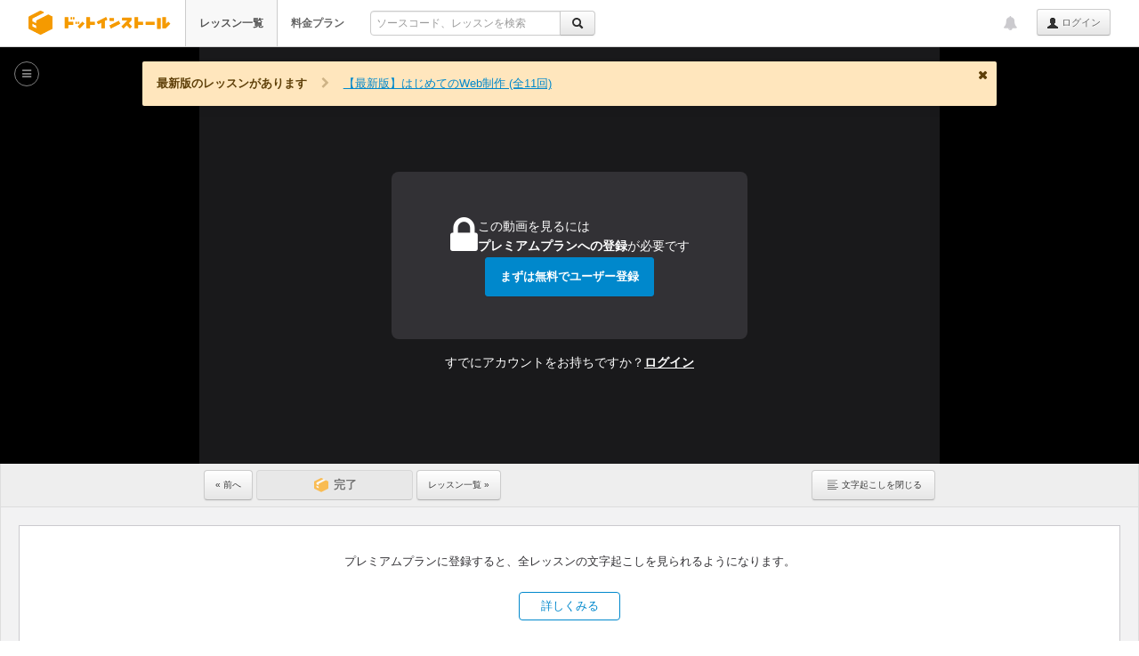

--- FILE ---
content_type: text/html; charset=UTF-8
request_url: https://dotinstall.com/lessons/basic_css_v5/49915
body_size: 12295
content:
<!DOCTYPE html>
<html lang="ja"
      class="style-version-3
                                                                         theater-mode             "
      id="page_id_lesson_show">
<head prefix="og: http://ogp.me/ns# fb: http://ogp.me/ns/fb#">

<!-- Google tag (gtag.js) -->
<script async src="https://www.googletagmanager.com/gtag/js?id=G-VMC1DNG29D"></script>
<script>
  window.dataLayer = window.dataLayer || [];
  function gtag(){dataLayer.push(arguments);}
  gtag('js', new Date());

  gtag('config', 'G-VMC1DNG29D');


</script>


<meta charset="UTF-8">
<title>#15 プロフィールサイトを完成させよう | 【旧版】はじめてのCSS - プログラミングならドットインストール</title>
<meta name="description" content="【旧版】はじめてのCSSの#15回: フッターのスタイルを整えてプロフィールサイトを完成させていきます。">
<meta name="author" content="dotinstall">
<meta name="copyright" content="Copyright (C) dotinstall.com">

<script src="https://accounts.google.com/gsi/client" async defer></script>
<div id="g_id_onload"
         data-client_id="701996767677.apps.googleusercontent.com"
                  data-use_fedcm_for_prompt="true"
         data-use_fedcm_for_button="true"
         data-callback="__googleSignInSuccess"></div>

<!--

[エンジニア、プログラマのあるある話]

"ソースコードにさり気なく小ネタを仕込む。小ネタを見つけるとちょっと嬉しくなる。"

投稿は Twitter / @dotinstall までお寄せください。

-->

<link rel="canonical" href="https://dotinstall.com/lessons/basic_css_v5/49915">
<link rel="icon" type="image/png" sizes="16x16" href="/favicon-16x16.png">
<link rel="icon" type="image/png" sizes="32x32" href="/favicon-32x32.png">
<link rel="apple-touch-icon" sizes="180x180" href="/apple_touch_icon_180x180.png">
<link rel="index" href="/">

<link rel="stylesheet" href="/css/cf.css?v=20240807">

<link rel="alternate" type="application/rss+xml" title="新着レッスンRSS" href="/lessons.rss">
<link rel="alternate" type="application/rss+xml" title="新着補足情報RSS" href="/lessons/knowledge.rss">
<script src="/js/jquery-1.10.2.min.js"></script>


<link rel="stylesheet" href="/css/jquery.circliful.css">
<link rel="stylesheet" href="/css/bootstrap_328.css?v=20130813">
<link rel="stylesheet" href="/css/font-awesome-4.6.3/css/font-awesome.min.css">
<link rel="stylesheet" href="/css/dotinstall-icons/css/dotinstall-icons.css?v=20200608">
<link href="/css/highlight/github-gist.css" rel="stylesheet">


<link href="/css/video-js.min.css?v=20180704" rel="stylesheet">
<link href="/css/videojs-change-speed.css?v=20250730a" rel="stylesheet">
<link href="/css/videojs-quality-selector.css?v=20180710" rel="stylesheet">
<link href="/css/videojs-card.css?v=20201017" rel="stylesheet">
<link href="/css/videojs-voice-selector-sample.css?v=20250730a" rel="stylesheet">
<link href="/css/videojs-dotinstall-custom.css?v=20250728" rel="stylesheet">

<link rel="stylesheet" href="/css/dotinstall.css?v=20251111">
<link rel="stylesheet" href="/css/components.min.css?v=20250728">
<link rel="stylesheet" href="/css/normal-responsive.css?v=20250910">



<link rel="stylesheet" href="/css/package-201905.css?v=20240422">


<style>
html, body { min-width: 610px; }
</style>

<script src="/js/bootstrap_328.min.js"></script>
<script src="/js/underscore.js"></script>
<script src="https://cdnjs.cloudflare.com/ajax/libs/es6-promise/4.1.1/es6-promise.auto.min.js"></script>
<script src="/js/main.js?v=20241030d"></script>
<script src="/js/bundle.min.js?v=20250924"></script>
<script src="/js/dotinstall.bundle.min.js?v=20250924"></script>






<!-- Open Graph -->
<meta property="og:title" content="#15 プロフィールサイトを完成させよう | 【旧版】はじめてのCSS - プログラミングならドットインストール">
<meta property="og:type" content="article">
<meta property="og:url" content="https://dotinstall.com/lessons/basic_css_v5/49915">
<meta property="og:site_name" content="ドットインストール">
<meta property="og:description" content="フッターのスタイルを整えてプロフィールサイトを完成させていきます。">
<meta property="og:image" content="https://i.vimeocdn.com/video/808003745-e1e89c0e7cfac88268996ab2edb1cc2e599273a6adb9ed08e20696090ba17c46-d_960x540?r=pad">
<meta property="og:locale" content="ja_JP">
<meta property="fb:admins" content="569511872">
<meta property="fb:app_id" content="128241633952367">

<!-- Twitter Cards -->
<meta name="twitter:card" content="summary">
<meta name="twitter:site" content="@dotinstall">
<meta name="twitter:title" content="#15 プロフィールサイトを完成させよう | 【旧版】はじめてのCSS - プログラミングならドットインストール">
<meta name="twitter:description" content="フッターのスタイルを整えてプロフィールサイトを完成させていきます。">
<meta name="twitter:image" content="https://i.vimeocdn.com/video/808003745-e1e89c0e7cfac88268996ab2edb1cc2e599273a6adb9ed08e20696090ba17c46-d_960x540?r=pad">

</head>

  <body  style="min-height:1000px;">

<style>
.container.immersive #main {
    min-width: 580px;
}
.container.immersive #sidebar {
    width: 640px;
}
</style>
<script>
(function() {
    'use strict';

    Dotinstall.sizes.MAIN_TOP_PADDING = 16;
    Dotinstall.sizes.MAIN_HORIZONTAL_PADDING = 16 + 16;

    Dotinstall.sizes.main = {
        minWidth: 580 + Dotinstall.sizes.MAIN_HORIZONTAL_PADDING
    };

    Dotinstall.sizes.main.defaultMinWidth = Dotinstall.sizes.main.minWidth;

    Dotinstall.sizes.sidebar = {
        width: 640,
        minWidth: 400
    };

    Dotinstall.sizes.sidebar.defaultMinWidth = Dotinstall.sizes.sidebar.minWidth;

    Dotinstall.sizes.player = {
        minWidth: 580
    };

    (function() {
        var playerWidthRatio;
        var styleEl;
        if (Dotinstall.layout.isTheaterMode()) {
            playerWidthRatio = Dotinstall.resize.player.getTheaterModePlayerWidthRatio();
            styleEl = document.createElement('style');
            document.head.appendChild(styleEl);
            styleEl.sheet.insertRule(
                '.video-commands-container, .caption-container { width: ' + playerWidthRatio * 100 + '%; }'
            );
        }
    })();
})();
</script>

<div id="fb-root" style="display:none;"></div>

<div class="navbar navbar-fixed-top no-top-border  dotinstall-normal-topbar" id="lesson_show_page">


<div class="navbar-inner">
<div id="topbar_inner_container" class="container wide fit-to-left">

<h1 class="logo">
<a href="/"><span>ドットインストール - 3分動画でマスターできるプログラミング学習サービス</span></a>
</h1>

<ul class="nav is-guest" id="global_menu">
<li class="active" data-menu-index="1"><a href="/lessons" class="fwb">レッスン一覧</a></li>
<li class="" data-menu-index="2"><a href="/premium" class="fwb">料金プラン</a></li>
<li>
<form action="https://dotinstall.com/search" id="topbar_search" class="form pull-left enable-incremental-lesson-search" onsubmit="if ($(this).find('.q').val() === '') { return false; }">
<div class="input-append" style="padding:12px 0 0 0;">
<div class="btn-group">
<input type="text" style="font-size:12px;" placeholder="ソースコード、レッスンを検索" name="q" class="q" id="q_in_topbar" value="" autocomplete="off">
<input type="hidden" name="f" value="topbar">
<button type="submit" class="btn"><i class="icon-search"></i></button>
</div>
</div>
<div id="incremental"></div>
</form>

</li>
</ul><!-- /.nav -->

<ul class="nav pull-right topbar-right-nav" id="global_pulldown">
  <li id="dropdown_of_login_btn" class="dropdown appended-to-btn">
<b class="caret"></b>
<a href="#" class="dropdown-toggle text-ellipsis" data-toggle="dropdown"></a>
<ul id="global_dropdown_menu" class="dropdown-menu is-guest">
<li class="responsive"><a href="/lessons" class="fwb">レッスン一覧</a></li>
<li class="responsive"><a href="/premium" class="fwb">料金プラン</a></li>
</ul>
</li><!-- /.dropdown -->

<li id="topbar_login_button">
<a class="btn btn-small lh24" href="/login?redirect=%2Flessons%2Fbasic_css_v5%2F49915"><i class="icon-user"></i> ログイン</a>
</li>
</ul><!-- /nav pull-right -->

<ul class="nav pull-right">


<li id="news_notification" title="運営からのお知らせ"
    class="di-dropdown di-dropdown-align-center di-dropdown-large topbar-notification  guest-user"
     data-one-time-token="b3a5a2678de69c4ef4eb1bdeadfb751155bc2b3f4d827aec135d05b81fc60a40">
<a href="#" class="di-dropdown-toggle">
<i class="fa fa-bell"></i>
</a>
<section class="di-dropdown-menu disable-hover" id="news_notification_menu">
<header><h4>運営からのお知らせ</h4></header>
<div class="di-dropdown-menu-body">
<ul class=" ">
<li >
<span class="news-publish-date">2025/12/11</span>
<span class="news-new">NEW</span><p>
<a href="https://note.com/dotinstall/n/naf712a34cae1" target="_blank">【週刊ドットインストール】 256timesに新クラス登場、Figma入門は来週完結予定</a>
</p>
</li>
<li >
<span class="news-publish-date">2025/12/09</span>
<span class="news-new">NEW</span><p>
<a href="https://note.com/256times/n/n63b667aede95" target="_blank">グリッドレイアウトの基礎を固めたい方に！『手を動かして学ぶ模写コーディング Level 3-4』を開講します</a>
</p>
</li>
</ul>
</div><!-- /.di-dropdown-menu-body -->
<footer>
<a href="/news">すべて見る</a>
</footer>
</section><!-- /.di-dropdown-menu -->
</li><!-- /#news_notification -->

</ul>

</div><!--/container -->
</div><!-- /navbar-inner -->
</div><!-- /navbar -->


<div id="theater_wrapper">
<div class="wide-notice-layout sp-not-float">
            <div class="noticeBox round di-notice di-notice-warning notice-old-package"
           data-notice-ename="basic_css_v5"
           data-notice-type="old-package">
        <span class="notice-old-package-intro">最新版のレッスンがあります</span>
        <i class="fa fa-fw fa-chevron-right separator"></i>
        <a href="/lessons/basic_website" class="fwb">【最新版】はじめてのWeb制作 (全11回)</a>
        <span class="di-notice-close"></span>
      </div>
      </div>

<div class="wide-notice-layout">
<div id="video_error_message" class="noticeBox round di-notice di-notice-error" data-notice-type="video-error" data-notice-hide="true">
動画の読み込みに失敗しました。しばらく待ってからリロードしてみてください。解決しない場合は <a href="/help#video_trouble" target="_blank">ヘルプ「動画が見られない場合について」</a> もご覧ください。
</div>
</div><!-- /wide-notice-layout -->
<div id="player_contents">

<meta itemprop="name" content="#15 プロフィールサイトを完成させよう">
<meta itemprop="duration" content="PT1M20S">
<meta itemprop="thumbnailUrl" content="https://i.vimeocdn.com/video/808003745-e1e89c0e7cfac88268996ab2edb1cc2e599273a6adb9ed08e20696090ba17c46-d_200x150?r=pad">
<meta itemprop="uploadDate" content="2019-08-22T15:37:00+09:00">

<div id="video_section" class="posr" style="clear:both;"><!-- video section start -->



<div id="videojs_player">
<div class="unlock-background ">
<div class="unlock-button">
<div class="unlock-button-description">
<div class="unlock-button-icon-box">
<i class="fa fa-lock"></i>
</div><!-- /unlock-button-icon-box -->
<div class="unlock-button-text-box">
<span class="unlock-button-text">
この動画を見るには<br>
<strong>プレミアムプランへの登録</strong>が必要です
</span>
</div><!-- /unlock-button-text-box -->
</div><!-- /.unlock-button-description -->
<a href="/signup?redirect=%2Flessons%2Fbasic_css_v5%2F49915"
   class="di-btn di-btn-info"
   id="go_to_signup_to_unlock"
   onclick="gtag('event', 'Click', { 'event_category': 'Button', 'event_label': 'unlock/premium-sample' });">まずは無料でユーザー登録</a>
</div><!-- /unlock-button -->
<div class="unlock-login">すでにアカウントをお持ちですか？<a href="/login?redirect=%2Flessons%2Fbasic_css_v5%2F49915">ログイン</a></div>
</div><!-- /.unlock-background -->
</div>
<script>(function() { Dotinstall.layout.toTheaterMode(); })();</script>

<script>Dotinstall.resize.player.exec();</script>


<script>
$(function() {
    HMHM.movie.autoplay.removeAutoplayCookie();
});
</script>


<script src="/js/video.min.js?v=20190606"></script>

<script>
    videojs.options.flash.swf = "http://dotinstall.com/video-js.swf";
</script>

<script src="/js/videojs-progress-helper.js?v="></script>

<script src="/js/videojs-quality-selector.js?v=20180704"></script>
<script src="/js/videojs-size-selector.js?v=20201201"></script>
<script src="/js/cards/basic_css_v5.js?v=0"></script>
<script src="/js/videojs-card.js?v=20180704"></script>

<script src="/js/videojs.speed.sample.js?v=20250728"></script>
<script src="/js/videojs-voice-selector-sample.js?v=20250728"></script>
<script src="/js/videojs-analyzer.js?v=20150903"></script>

<div class="lesson-components">
<div class="videoCommands">
<div class="video-commands-container">
    <div class="doneButtonMessage" id="lesson_complete_message">
      <p class="doneButtonMessage__text">
        <span id="lesson_complete_message_complete_lesson_count"></span><span id="lesson_complete_message_unit">本</span>のレッスンが完了！<span id="lesson_complete_message_total_lesson_count"></span>
      </p>
      <div class="doneButtonMessage__progressBar">
        <div class="doneButtonMessage__progressBar-gray">
          <div class="doneButtonMessage__progressBar-green" id="lesson_complete_message_bar"></div>
        </div>
        <div id="lesson_complete_message_particle"></div>
      </div>
    </div>

    <a class="btn lh24 flr" id="toggle_text"><span class="showText">文字起こしを<span id="toggle_text_label">表示する</span></span></a>

    <a href="/lessons/basic_css_v5/49914" class="btn lh24 " style="font-size:10px;">&laquo; 前へ</a>

                            <button class="btn  lh24" id="lesson_complete_button_not_premium" disabled>
            <span id="completeButtonLabel">完了</span>
          </button>
                  
    <a href="/lessons" class="btn lh24" id="go_to_next_video" data-has-next-video="">レッスン一覧 &raquo;</a>

</div><!-- /video-commands-container -->
</div><!-- /videoCommands -->

<div id="caption_base_top" data-is-premium="false"></div><!-- don't remove! -->
<div id="caption_wrapper">

  
    
              <div class="caption-empty-explain-wrapper">
        <div class="explain-premium-flat-bg explain-premium-flat-transcript">
<div class="explain-premium-flat-card">
<p>プレミアムプランに登録すると、全レッスンの文字起こしを見られるようになります。</p>
<div class="explain-premium-flat-btn-area">
<a href="/premium" class="explain-premium-flat-btn" onclick="gtag('event', 'Click', { 'event_category': 'Button', 'event_label': 'explain_premium_flat/文字起こし/premium' });">詳しくみる</a>
</div><!-- /.explain-premium-flat-btn-area -->
</div><!-- /.explain-premium-flat-card -->
</div><!-- /.explain-premium-flat-bg -->
        </div><!-- /caption-empty-explain-wrapper -->
      
      </div><!-- /caption_wrapper -->
<div id="caption_handle"><i class="icon-align-justify icon-gray"></i></div>

<script>
(function() {
    if (HMHM.cookie.get('display_caption') === null || HMHM.cookie.get('display_caption') == 1) {
        $('#caption_wrapper').show();
        $('#caption_handle').show();
        $('#toggle_text_label').text('閉じる');
    } else {
        $('#caption_wrapper').hide();
        $('#caption_handle').hide();
        $('#toggle_text_label').text('表示する');
    }
})();
</script>
</div>

</div><!-- //video_section -->

</div><!-- /#player_contents -->
<div id="breadcrumb_wrapper">
<ul class="lesson-breadcrumb" id="breadcrumb">
<li><span class="breadcrumb-open-sidebar" id="breadcrumb_open_sidebar"><i class="fa fa-bars"></i></span></li>
<li><a href="/lessons/basic_css_v5">【旧版】はじめてのCSS</a></li>
<li>&raquo; #15 プロフィールサイトを完成させよう</li>
</ul>
</div><!-- /#breadcrumb_wrapper -->
</div><!-- /#theater_wrapper -->

<div id="main_container" class="container immersive">

<div class="row" id="contents_root_row">
<div class="span13" id="main" style="position:relative;visibility:hidden;">

<div id="main_contents" itemprop="video" itemscope itemtype="http://schema.org/VideoObject">

<div id="player_contents_wrapper">
</div><!-- /#player_contents_wrapper -->

<script>(function() { 'use strict'; Dotinstall.layout.updatePlayerMode(); })();</script>

<ul class="nav nav-tabs" id="lesson_tabs">
<li class="active">
<a data-toggle="tab" href="#summary" onclick="gtag('event', 'Click', { 'event_category': 'Tabs', 'event_label': 'lesson/show/movie' });">この動画について<span class="s10">&nbsp;</span></a>
</li>
<li id="question_tab">
<a data-toggle="tab" href="#question" onclick="gtag('event', 'Click', { 'event_category': 'Tabs', 'event_label': 'lesson/show/faq' });">質問と回答 <span class="s10">(3)</span></a>
</li>
<li id="source_code_tab">
<a data-toggle="tab" href="#source" id="tab_source" onclick="gtag('event', 'Click', { 'event_category': 'Tabs', 'event_label': 'lesson/show/source' });">ソースコード<span class="s10">&nbsp;</span></a>
</li>
<li id="material_tab">
<a data-toggle="tab" href="#material" id="tab_material" onclick="gtag('event', 'Click', { 'event_category': 'Tabs', 'event_label': 'lesson/show/material' });">素材<span class="s10">&nbsp;</span></a>
</li>
<li id="demo_tab">
<a data-toggle="tab" href="#demo" onclick="gtag('event', 'Click', { 'event_category': 'Tabs', 'event_label': 'lesson/show/demo' });">デモ<span class="s10">&nbsp;</span></a>
</li>
</ul>

<div class="tab-content" style="min-height:300px;">

<div class="tab-pane active posr" id="summary">

<div id="video_summary">
<p itemprop="description" class="lesson-description" id="lesson_description">フッターのスタイルを整えてプロフィールサイトを完成させていきます。</p>

<ul id="lesson_summary">
    <li class="lh18">footerのスタイリング</li>
    <li class="lh18">プロフィールサイトの完成</li>
</ul>

</div><!-- /video_summary -->

<p class="txr mb15"><a href="/contact?ru=/lessons/basic_css_v5/49915" rel="nofollow" class="caaa s11">このレッスンの問題を報告する</a></p>


</div><!-- /movie -->


<div id="question" class="tab-pane">


<section>
<div class="pub-qa-list-row">
<div class="q-list-icon">
<span class="fa-stack fa-lg">
<i class="fa fa-circle fa-stack-2x q-circle-bg not-premium"></i>
<i class="fa fa-lock q-lock-icon fa-stack-1x"></i>
</span>
</div><!-- /.q-list-icon -->
<div class="q-list-summary">
<div class="q-list-title">
<a href="/questions/j7vr2i1" class="not-premium">作成したサイトのURLを変更できませんか？</a>
</div><!-- /.q-list-title -->
</div><!-- /.q-list-summary -->
<div class="q-list-suffix">
<span class="q-list-date">2022年1月27日</span>
</div>
</div><!-- /.pub-qa-list-row -->
<div class="pub-qa-list-row">
<div class="q-list-icon">
<span class="fa-stack fa-lg">
<i class="fa fa-circle fa-stack-2x q-circle-bg not-premium"></i>
<i class="fa fa-lock q-lock-icon fa-stack-1x"></i>
</span>
</div><!-- /.q-list-icon -->
<div class="q-list-summary">
<div class="q-list-title">
<a href="/questions/xee0dud" class="not-premium">「.footer p」と書かないのはなぜですか？</a>
</div><!-- /.q-list-title -->
</div><!-- /.q-list-summary -->
<div class="q-list-suffix">
<span class="q-list-date">2022年1月27日</span>
</div>
</div><!-- /.pub-qa-list-row -->
<div class="pub-qa-list-row">
<div class="q-list-icon">
<span class="fa-stack fa-lg">
<i class="fa fa-circle fa-stack-2x q-circle-bg not-premium"></i>
<i class="fa fa-lock q-lock-icon fa-stack-1x"></i>
</span>
</div><!-- /.q-list-icon -->
<div class="q-list-summary">
<div class="q-list-title">
<a href="/questions/4oov0h8" class="not-premium">CSSの「.」がつくのはどういうときですか？</a>
</div><!-- /.q-list-title -->
</div><!-- /.q-list-summary -->
<div class="q-list-suffix">
<span class="q-list-date">2022年1月27日</span>
</div>
</div><!-- /.pub-qa-list-row -->
</section>

<div class="to-package-pub-qa-list">
<a href="/lessons/basic_css_v5#!faq"><i class="fa fa-chevron-right"></i> すべての質問と回答（82）</a>
</div>




</div>
<!-- question-tab -->

<div id="material" class="tab-pane">

<div class="explain_premium">
  <div class="premium_registration">
    <p class="s13">素材ファイルをダウンロードするにはプレミアムプランへの登録が必要です</p>
    <a href="/premium" class="di-btn di-btn-primary" onclick="gtag('event', 'Click', { 'event_category': 'Button', 'event_label': 'explain_premium/素材ファイル/premium' });">詳しくみる</a>
  </div>
</div><!-- /explain_premium -->
</div><!-- /material -->

<div id="source" class="tab-pane">
  <div class="explain-premium-wrapper-on-tab">
    <div class="explain_premium">
  <div class="premium_registration">
    <p class="s13">ソースコードを閲覧するにはプレミアムプランへの登録が必要です</p>
    <a href="/premium" class="di-btn di-btn-primary" onclick="gtag('event', 'Click', { 'event_category': 'Button', 'event_label': 'explain_premium/ソースコード/premium' });">詳しくみる</a>
  </div>
</div><!-- /explain_premium -->
  </div>

<p class="txr"><a href="/contact?ru=/lessons/basic_css_v5/49915" rel="nofollow" class="caaa s11">このレッスンの問題を報告する</a></p>

</div><!-- /source -->

<div id="demo" class="tab-pane">

  <div class="explain-premium-wrapper-on-tab">
    <div class="explain_premium">
  <div class="premium_registration">
    <p class="s13">デモを閲覧するにはプレミアムプランへの登録が必要です</p>
    <a href="/premium" class="di-btn di-btn-primary" onclick="gtag('event', 'Click', { 'event_category': 'Button', 'event_label': 'explain_premium/デモ/premium' });">詳しくみる</a>
  </div>
</div><!-- /explain_premium -->
  </div>


</div><!-- /demo -->

</div><!-- /tab-content -->

</div><!-- /itemprop -->

</div><!-- /main -->

<script>
(function() {
    // Sidebar has not been presented yet.
    var SIDEBAR_WIDTH = 640;

          SIDEBAR_WIDTH = 0;
    
    if (Dotinstall.layout.mustBeSingleCol()) {
        
        $('#main').width(
            $(window).width() - Dotinstall.sizes.MAIN_HORIZONTAL_PADDING
        );
    } else {
        
        $('#main').width(
            $(window).width() - SIDEBAR_WIDTH - Dotinstall.sizes.MAIN_HORIZONTAL_PADDING
        );
    }

    Dotinstall.resize.player.exec();

    document.getElementById('contents_root_row').classList.add('fade-in');

    $('#main').css({
        visibility: 'visible'
    });
})();
</script>
<script src="/js/ace/1.4.12/src-min-noconflict/ace.js"></script>
<script src="/js/ace/1.4.12/src-min-noconflict/ext-modelist.js"></script>

<div id="sidebar" >
<div id="sidebar_contents">


</div><!-- /sidebar_contents -->
</div><!-- /sidebar -->

<div id="overlay_sidebar" class="fold">

<div id="overlay_sidebar_contents">

<h2 class="text-ellipsis" id="side_package_name_header">
<a href="/lessons/basic_css_v5" id="side_package_name">
  【旧版】はじめてのCSS
</a>
</h2>

<div class="ovs-stats-layout">
<div id="lesson_stat_graph">
<div id="myStat"
     data-dimension="80"
     data-text="0%"
     data-width="12"
     data-percent="0"
     data-fgcolor="#5eb95e">
</div><!-- /myStat -->
</div><!-- /lesson_stat_graph -->
<div id="lesson_stat_summary" class="s12">
ウェブページの見た目を整えるための言語であるCSSについて学んでいきます。
<a href="/lessons/basic_css_v5">(詳細へ...)</a>
</div><!-- /lesson_stat_summary -->
</div><!-- /flex -->

<h2 id="video_list_header" class="ovs-list-header">
<label for="autoplay" class="autoplay flr">
<a href="https://dotinstall.com/login?redirect=%2Flessons%2Fbasic_css_v5%2F49915">ログインして連続再生する</a>
</label>

<i class="fa fa-play-circle ovs-list-header-icon" id="video_list_header_icon"></i>
<span class="ovs-list-header-str" id="video_list_header_str">
動画一覧
<span class="s11">(15)</span>
</span>
</h2>

<ul id="side_lessons">
<li id="lesson_row_49901" class="text-ellipsis">
<i class="fa fa-fw fa-play-circle "></i>
#01
<a href="/lessons/basic_css_v5/49901" class=" lesson_title">はじめてのCSSを書いてみよう</a>
</li>
<li id="lesson_row_49902" class="text-ellipsis">
<i class="fa fa-fw fa-play-circle "></i>
#02
<a href="/lessons/basic_css_v5/49902" class=" lesson_title">デベロッパーツールを使ってみよう</a>
</li>
<li id="lesson_row_49903" class="text-ellipsis">
<i class="fa fa-fw fa-play-circle "></i>
#03
<a href="/lessons/basic_css_v5/49903" class=" lesson_title">色の表現方法を学んでいこう</a>
</li>
<li id="lesson_row_49904" class="text-ellipsis">
<i class="fa fa-fw fa-play-circle "></i>
#04
<a href="/lessons/basic_css_v5/49904" class=" lesson_title">フォントを設定していこう</a>
</li>
<li id="lesson_row_49905" class="text-ellipsis">
<i class="fa fa-fw fa-lock"></i>
#05
<a href="/lessons/basic_css_v5/49905" class=" lesson_title">CSSのボックスモデルを確認しよう</a>
</li>
<li id="lesson_row_49906" class="text-ellipsis">
<i class="fa fa-fw fa-lock"></i>
#06
<a href="/lessons/basic_css_v5/49906" class=" lesson_title">marginで外側の余白を設定しよう</a>
</li>
<li id="lesson_row_49907" class="text-ellipsis">
<i class="fa fa-fw fa-lock"></i>
#07
<a href="/lessons/basic_css_v5/49907" class=" lesson_title">divタグを使ってみよう</a>
</li>
<li id="lesson_row_49908" class="text-ellipsis">
<i class="fa fa-fw fa-lock"></i>
#08
<a href="/lessons/basic_css_v5/49908" class=" lesson_title">Flexboxを使ってみよう</a>
</li>
<li id="lesson_row_49909" class="text-ellipsis">
<i class="fa fa-fw fa-lock"></i>
#09
<a href="/lessons/basic_css_v5/49909" class=" lesson_title">アイコン画像のスタイリングをしよう</a>
</li>
<li id="lesson_row_49910" class="text-ellipsis">
<i class="fa fa-fw fa-lock"></i>
#10
<a href="/lessons/basic_css_v5/49910" class=" lesson_title">見出しのスタイルを整えよう</a>
</li>
<li id="lesson_row_49911" class="text-ellipsis">
<i class="fa fa-fw fa-lock"></i>
#11
<a href="/lessons/basic_css_v5/49911" class=" lesson_title">リストのスタイリングをしていこう</a>
</li>
<li id="lesson_row_49912" class="text-ellipsis">
<i class="fa fa-fw fa-lock"></i>
#12
<a href="/lessons/basic_css_v5/49912" class=" lesson_title">align-itemsを使ってみよう</a>
</li>
<li id="lesson_row_49913" class="text-ellipsis">
<i class="fa fa-fw fa-lock"></i>
#13
<a href="/lessons/basic_css_v5/49913" class=" lesson_title">セレクタの適用範囲を限定しよう</a>
</li>
<li id="lesson_row_49914" class="text-ellipsis">
<i class="fa fa-fw fa-lock"></i>
#14
<a href="/lessons/basic_css_v5/49914" class=" lesson_title">line-heightで行間を調整しよう</a>
</li>
<li id="lesson_row_49915" class="text-ellipsis">
<i class="fa fa-fw fa-lock"></i>
#15
<a href="/lessons/basic_css_v5/49915" class="current lesson_title">プロフィールサイトを完成させよう</a>
</li>
</ul>

</div><!-- /#overlay_sidebar_contents -->

</div><!-- /#overlay_sidebar -->

<div id="main_overlay"></div>

</div><!-- /row -->
</div><!-- /container -->

<div id="resize_handle" class="resize-handle "></div>


<input type="hidden" id="package_id" value="499">
<input type="hidden" id="lesson_id" value="49915">
<input type="hidden" id="sequence" value="15">
<input type="hidden" id="user_id" value="">
<input type="hidden" id="user_name" value="">
<input type="hidden" id="profile_image_url" value="">
<input type="hidden" id="open_lesson_history" value="0">
<input type="hidden" id="is_premium" value="1">
<input type="hidden" class="one_time_token" name="one_time_token" value="b3a5a2678de69c4ef4eb1bdeadfb751155bc2b3f4d827aec135d05b81fc60a40">

<div id="footer"
     class="no-margin-footer            " >

<div class="container wide fit-to-left">

<div class="footer-inner-container">

<div class="footer-logo-contents footer-logo">
<img src="/img/footer-logo-vertical.png" width="143" height="96" alt="dotinstall">
<p>3分動画でマスターできるプログラミング学習サービスです。あなたもプログラミングを始めてみませんか？</p>
</div><!-- /footer-contents -->

<div class="footer-links-contents">
<div class="footer-contents">
<h3>サービスメニュー</h3>
<ul>
<li><a href="/lessons">レッスン一覧</a></li>
<li><a href="/premium">料金プラン</a></li>
<li><a href="/business">法人向けライセンス</a></li>
<li><a href="https://256times.com" target="_blank">256times</a></li>
<li><a href="/news">運営からのお知らせ</a></li>
<li><a href="/guide">プログラミング学習ガイド</a></li>
<li><a href="/ama">プログラミング学習相談室</a></li>
</ul>
</div><!-- /footer-contents -->

<div class="footer-contents">
<h3>ご利用にあたって</h3>
<ul>
<li><a href="/help">ヘルプ</a></li>
<li><a href="/terms">利用規約</a></li>
<li><a href="/privacy">プライバシーポリシー</a></li>
<li><a href="/external">利用者情報の外部送信について</a></li>
<li><a href="https://company.dotinstall.com" target="_blank">運営企業情報</a></li>
<li><a href="https://company.dotinstall.com/recruit.html" target="_blank">採用情報</a></li>
<li><a href="https://note.com/dotinstall/n/nfc979e2683cb" target="_blank">教材利用について</a></li>
<li><a href="/contact">お問い合わせ</a></li>
</ul>
</div><!-- /footer-contents -->

<div class="footer-contents">
<h3>ソーシャルメディア</h3>
<ul>
<li><a href="https://note.com/dotinstall" target="_blank">note</a></li>
<li><a href="https://x.com/dotinstall" target="_blank">X (@dotinstall)</a></li>
<li><a href="https://facebook.com/dotinstall" target="_blank">Facebookページ</a></li>
</ul>
<h3>更新情報</h3>
<ul class="rss">
<li><i class="fa fa-rss"></i> <a href="/lessons.rss">新着レッスンRSS</a></li>
<li><i class="fa fa-rss"></i> <a href="/lessons/knowledge.rss">新着補足情報RSS</a></li>
</ul>
</div><!-- /footer-contents -->
</div><!-- /footer-links-contents -->

</div><!-- /footer-inner-container -->

<p class="copyright">
Copyright &copy; 2011-2025 dotinstall.com. All Rights Reserved.
</p>


</div><!-- /container -->

</div><!-- /footer -->

<script src="/js/packages_for_search.js?v=2942862c"></script>

                  
<!-- User Insight PCDF Code Start : dotinstall.com -->
<script type="text/javascript">
<!--
var _uic = _uic ||{}; var _uih = _uih ||{};_uih['id'] = 50397;
_uih['lg_id'] = '';
_uih['fb_id'] = '';
_uih['tw_id'] = '';
_uih['uigr_1'] = ''; _uih['uigr_2'] = ''; _uih['uigr_3'] = ''; _uih['uigr_4'] = ''; _uih['uigr_5'] = '';
_uih['uigr_6'] = ''; _uih['uigr_7'] = ''; _uih['uigr_8'] = ''; _uih['uigr_9'] = ''; _uih['uigr_10'] = '';
/* DO NOT ALTER BELOW THIS LINE */
/* WITH FIRST PARTY COOKIE */
(function() {
var bi = document.createElement('scri'+'pt');bi.type = 'text/javascript'; bi.async = true;
bi.src = ('https:' == document.location.protocol ? 'https://bs' : 'http://c') + '.nakanohito.jp/b3/bi.js';
var s = document.getElementsByTagName('scri'+'pt')[0];s.parentNode.insertBefore(bi, s);
})();
//-->
</script>
<!-- User Insight PCDF Code End : dotinstall.com -->

<script src="/js/jquery.circliful.min.js"></script>


<script src="/js/highlight.pack.js"></script>



<script>
$(function() {
    var playPauseCount = 0;
    var VIEW_CENTER_CARD_THRES = 8;
    var displaySidebarResizeGuide = true;
    var COOKIE_PATH = '/lessons/';
    var EDITOR_AVAILABLE = false;

    function updateSidebarTop() {
        Dotinstall.layout.updateSidebarTop(2);
    }

    /**
     * ブラウザリサイズ時の調整
     */
    function onResizeWindow() {
        Dotinstall.layout.onResizeVideoPage({
            update_sidebar_top: { offset: 2 }
        });

        Dotinstall.responsive.topbar.setIsFullWidthPage(true);

        Dotinstall.layout.controlResizeHandleDisplay();
    }

    Dotinstall.sizes.main.CONTENTS_RATIO = Dotinstall.layout.getMainContentsRatio();

    if (Dotinstall.layout.mustBeSingleCol()) {
        $('#sidebar').css({
            left: 0,
            right: 'auto'
        });
    } else {
        $('#sidebar').css({
            left: $('#main').outerWidth(),
            right: 'auto'
        });
    }

    Dotinstall.layout.controlResizeHandleDisplay();

    updateSidebarTop();

    Dotinstall.editor.detectTabsScrollable();

    $(window).on('resize', function() {
        onResizeWindow();
    }).on('scroll', function(e) {
        if (EDITOR_AVAILABLE) {
            $('#sidebar').offset({
                left: Dotinstall.sizes.sidebar.OFFSET_LEFT
            });
        }
    });

    onResizeWindow();

    $('#sidebar').addClass('ready');

    if (Dotinstall.layout.isTheaterMode()) {
        $('#overlay_sidebar').css({
            top: $('#theater_wrapper').offset().top + 'px'
        });
    } else {
        $('#overlay_sidebar').css({
            top: $('#main').offset().top + 'px'
        });
    }

    Dotinstall.resize.apply(
        $('#resize_handle'),
        $('#main'),
        $('#sidebar'),
        function() {
            $('#resize_handle').addClass('on');
        },
        function() {
            var playerSize;

            Dotinstall.layout.updateSidebarSettings(COOKIE_PATH);

            playerSize = Dotinstall.resize.player.exec();

            Dotinstall.layout.adjustCenterCard(playerSize);

            Dotinstall.layout.adjustBreadcrumb(playerSize.width);

            if ($('#ui_guide').is(':visible')) {
                displaySidebarResizeGuide = false;

                $('#ui_guide').hide();

                Dotinstall.uiGuide.cookie.sidebarResize();

                            }

            $('.source-editor').each(function(i) {
                var editor;

                if (typeof Dotinstall.sources[i] === 'undefined') {
                    return;
                }

                editor = Dotinstall.sources[i];

                if ($(this).is(':visible')) {
                    $(this).height(editor.getSession().getScreenLength() * editor.renderer.lineHeight);
                    editor.resize();
                }
            });

            $('.source-editor-diff').each(function(i) {
                var editor;

                if (typeof Dotinstall.diffs[i] === 'undefined') {
                    return;
                }

                editor = Dotinstall.diffs[i];

                if ($(this).is(':visible')) {
                    $(this).height(editor.getSession().getScreenLength() * editor.renderer.lineHeight);
                    editor.resize();
                }
            });

            Dotinstall.layout.adjustAllTerminals();

            if (Dotinstall.editor.isEnabled()) {
                Dotinstall.editor.resizeAll();
            }

            Dotinstall.sizes.main.CONTENTS_RATIO = Dotinstall.layout.getMainContentsRatio();

            Dotinstall.sizes.sidebar.OFFSET_LEFT = $('#sidebar').offset().left

            Dotinstall.editor.detectTabsScrollable();

            Dotinstall.layout.adjustEditorModalForIE11();

            Dotinstall.layout.adjustMaterialArea();
        },
        function() {
            $('#resize_handle').removeClass('on');
        }
    );

    if (Dotinstall.layout.isTheaterMode()) {
        setTimeout(function() {
            Dotinstall.resize.setHandlerOffset();
        }, 1);
    }

    (function() {
        var watcher = new Dotinstall.resize.watcher(document.getElementById('main_contents'));

        watcher.watchHeightChange(function() {
            Dotinstall.layout.adjustLessonContentsHeight();
            Dotinstall.resize.setHandlerOffset();
        });
    })();

    (function() {
        var watcher = new Dotinstall.resize.watcher(document.getElementById('sidebar_contents'));

        watcher.watchHeightChange(function() {
            Dotinstall.layout.adjustLessonContentsHeight();
            Dotinstall.resize.setHandlerOffset();
        });
    })();

    if ($('#myStat').circliful) {
        $('#myStat').circliful();
    }

  
    

    if ($('#user_id').val() !== '') {
        HMHM.movie.isLogin = true;

        // lesson history
        $.ajax({
            url: '/lesson/create_history',
            type: 'POST',
            data: {
                user_id: $('#user_id').val(),
                lesson_id: $('#lesson_id').val(),
                one_time_token: $('input[name="one_time_token"]:first').val()
            },
            timeout: 15000
        }).done(function(res) {
            HMHM.movie.historyId = res.history_id;
            HMHM.lesson.getPackageHistoryCount('basic_css_v5');
        });

        HMHM.lesson.getPackageProgress(
            'basic_css_v5',
            {
                completed: function(lesson) {
                    $('#lesson_row_' + lesson.id).find('a').addClass('done');
                },
                notCompleted: function(lesson) {
                    $('#lesson_row_' + lesson.id).find('a').removeClass('done');
                },
                after: function(res) {
                    $('#completed_lesson_count').text(res.completed_count);
                    $('#complete_average').text(res.completed_rate);

                    if ($('#myStat').length) {
                        $('#myStat')
                            .empty()
                            .data('text', res.completed_rate + '%')
                            .data('percent', res.completed_rate)
                            .circliful();
                    }

                    $('#lesson_complete_message_bar').width(res.completed_rate + '%');
                }
            }
        );

        if (
            $('#autoplay').is(':checked')
            && $('video').length === 1
        ) {
            $.post('/lesson/prepare_next.json', {
                user_id: $('#user_id').val(),
                package_id: $('#package_id').val(),
                sequence: $('#sequence').val(),
                one_time_token: $('input[name="one_time_token"]:first').val()
            });
        }
    }

    $('.source-select').on('change', function() {
        var selected = $(this).find('option:selected');

        if (selected.index() === 0) {
            $('.each_source_area').show();
            $('#source_select_default').text('ソースコードを選択してください');
        } else {
            $('.each_source_area')
                .hide()
                .each(function() {
                    if ($(this).data('source') === selected.data('source')) {
                        $(this).show();
                    }
                });
            $('#source_select_default').text('すべてのソースコードを表示する');
        }
    });

    

  
        $('.vjs-center-card').addClass('vjs-card-hidden-strongly');

        $('video').on('click', function() {
            playPauseCount++;

            if (playPauseCount >= VIEW_CENTER_CARD_THRES) {
                $('.vjs-center-card').removeClass('vjs-card-hidden-strongly');
            }
        });

        $('.vjs-play-control').on('click', function() {
            playPauseCount++;

            if (playPauseCount >= VIEW_CENTER_CARD_THRES) {
                $('.vjs-center-card').removeClass('vjs-card-hidden-strongly');
            }
        });

    Dotinstall.overlaySidebar.enable();

          Dotinstall.guestUser.log({
          guest_token: '5bfcb0281f6e170634d5618770b653490fcc63e215eb9d0fce85ad4fb551d532',
          path: '/lessons/basic_css_v5/49915',
          one_time_token: 'b3a5a2678de69c4ef4eb1bdeadfb751155bc2b3f4d827aec135d05b81fc60a40',
                    env: '90a8834de76326869f3e703cd61513081ad73d3c'
      });
    });

HMHM.repeat(100, HMHM.movie.monitorCurrentTime);
</script>

<script src="/js/caption.js?v=20240603a"></script>

<script>
$(function() {
    'use strict';

    if (typeof window.Dotinstall === 'undefined') {
        window.Dotinstall = {};
    }

    Dotinstall.sources = [];
    Dotinstall.diffs   = [];

    function applyEditor($elem) {
        var editor;

        editor = ace.edit($elem.attr('id'));
        editor.getSession().setUseSoftTabs(false);
        editor.getSession().setUseWorker(false);
        editor.getSession().setUseWrapMode(true);
        editor.getSession().setOptions({
            indentedSoftWrap: false
        });

        editor.setFontSize(13);
        editor.container.style.lineHeight = 1.4;
        editor.renderer.updateFontSize();

        $elem.height(editor.getSession().getScreenLength() * editor.renderer.lineHeight);
        editor.resize();

        editor.setSelectionStyle('text');
        editor.setReadOnly(true);
        editor.setShowPrintMargin(false);
        editor.setHighlightActiveLine(false);
        editor.commands.removeCommand('find');
        editor.commands.removeCommand('showSettingsMenu');

        editor.setTheme('ace/theme/chrome');

        (function() {
            var modelist = ace.require('ace/ext/modelist');
            var mode = modelist.getModeForPath($elem.data('filename')).mode;

            if (
                $elem.data('filename') !== '.diff'
                && $elem.parents('.each_source_area').data('is-readme') === 1
            ) {
                mode = 'ace/mode/ruby';
            }

            editor.getSession().setMode(mode);
        })();

        return editor;
    }

    $('#tab_source').on('shown', function() {
        $('.source-editor').each(function(i) {
            if (typeof Dotinstall.sources[i] !== 'undefined') {
                return;
            }

            Dotinstall.sources[i] = applyEditor($(this));

            /*if ($(this).data('no-diff') === 1) {
                $(this).hide();
            }*/
        });

        $('.source-editor-diff').each(function(i) {
            var editor;

            if (typeof Dotinstall.diffs[i] !== 'undefined') {
                return;
            }

            editor = applyEditor($(this));

            editor.renderer.on('afterRender', function() {
                $(editor.renderer.container)
                    .find('.ace_constant').each(function() {
                        $(this).parents('.ace_line_group').children('.ace_line').addClass('diff_added');
                    })
                .end()
                    .find('.ace_function').each(function() {
                        $(this).parents('.ace_line_group').children('.ace_line').addClass('diff_removed');
                    });
            });

            Dotinstall.diffs[i] = editor;

            $(this).hide();
        });
    });

    $('#tab_material').on('shown', function() {
        var materials = document.querySelectorAll('.material');
        var i;
        var iconEl;
        var imgs = [];

        if (materials.length === 0) {
            return;
        }

        for (i = 0; i < materials.length; i++) {
            if (
                materials[i].dataset.isSoundFile === '1'
                || materials[i].dataset.isMovieFile === '1'
            ) {
                iconEl = document.createElement('i');
                iconEl.classList.add('fa', 'fa-music');
                materials[i].appendChild(iconEl);
            } else {
                materials[i].style.backgroundImage = 'url(' + materials[i].dataset.src + ')';
                imgs[i] = document.createElement('img');
                imgs[i].dataset.i = i;
                imgs[i].addEventListener('load', function() {
                    if (materials[this.dataset.i].getBoundingClientRect().width > this.width) {
                        materials[this.dataset.i].classList.remove('large-image');
                    }
                });
                imgs[i].src = materials[i].dataset.src;
            }
        }

        Dotinstall.layout.adjustMaterialArea();
    });

    document.querySelectorAll('.comment-body').forEach((cb) => {
        cb.querySelectorAll('pre').forEach((pre) => {
            hljs.highlightBlock(pre);

            const preContainer = document.createElement('div');
            preContainer.classList.add('pre-container');
            cb.insertBefore(preContainer, pre);
            preContainer.appendChild(pre);

            const btnContainer = document.createElement('div');
            btnContainer.classList.add('btn-container');
            preContainer.appendChild(btnContainer);

            const btn = document.createElement('button');
            btn.classList.add('comment-copy-btn');
            btn.setAttribute('aria-label', 'コードをコピー');
            btn.title = 'コードをコピー';
            btnContainer.appendChild(btn);

            btn.addEventListener('click', () => {
                navigator.permissions.query({ name: 'clipboard-write' }).then((result) => {
                    if (result.state === 'granted' || result.state === 'prompt') {
                        navigator.clipboard.writeText(pre.innerText).then(
                            () => {
                                btnContainer.classList.add('copied');

                                setTimeout(() => {
                                    btnContainer.classList.remove('copied');
                                }, 2000);
                            }
                        );
                    }
                });
            });
        });
    });

        });
</script>

<script>Dotinstall.player.monitor.run();</script>


<script>
function __googleSignInSuccess(googleUser) {
    const url = '/sign_in_with_google.php?state=b3a5a2678de69c4ef4eb1bdeadfb751155bc2b3f4d827aec135d05b81fc60a40'
        + ''
        + '&redirect=%2Flessons%2Fbasic_css_v5%2F49915';

    fetch(url, {
        method: 'POST',
        headers: {
            'Content-Type': 'application/octet-stream; charset=utf-8'
        },
        body: googleUser.credential
    })
    .then(function(response) {
        if (!response.ok) {
            return response.json().then(function(data) {
                throw new Error(data.error.message);
            });
        }
        return response.json();
    })
    .then(function(res) {
        if (/user\/settings/.test(location.href)) {
            location.reload();
        } else {
            location.href = 'https://dotinstall.com/' + res.path;
        }
    })
    .catch(function(error) {
        alert(error.message);
    });
}
</script>
</body>
</html>



--- FILE ---
content_type: text/css
request_url: https://dotinstall.com/css/dotinstall-icons/css/dotinstall-icons.css?v=20200608
body_size: 1055
content:
@font-face {
    font-family: 'dotinstall-icons';
    src: url('/css/dotinstall-icons/fonts/dotinstall-icons.eot?lvsyat');
    src: url('/css/dotinstall-icons/fonts/dotinstall-icons.eot?lvsyat#iefix') format('embedded-opentype'),
         url('/css/dotinstall-icons/fonts/dotinstall-icons.ttf?lvsyat') format('truetype'),
         url('/css/dotinstall-icons/fonts/dotinstall-icons.woff?lvsyat') format('woff'),
         url('/css/dotinstall-icons/fonts/dotinstall-icons.svg?lvsyat#dotinstall-icons') format('svg');
    font-weight: normal;
    font-style: normal;
}

[class^="di-iconfont-"], [class*=" di-iconfont-"] {
  /* use !important to prevent issues with browser extensions that change fonts */
  font-family: 'dotinstall-icons' !important;
  speak: none;
  font-style: normal;
  font-weight: normal;
  font-variant: normal;
  text-transform: none;
  line-height: 1;

  /* Better Font Rendering =========== */
  -webkit-font-smoothing: antialiased;
  -moz-osx-font-smoothing: grayscale;
}

.di-iconfont-normal-o:before {
  content: "\e900";
}
.di-iconfont-sad-o:before {
  content: "\e901";
}
.di-iconfont-smile-o:before {
  content: "\e902";
}


--- FILE ---
content_type: text/css
request_url: https://dotinstall.com/css/videojs-dotinstall-custom.css?v=20250728
body_size: 5403
content:
.vjs-default-skin {
    cursor: pointer;
    color: #f2f2f3;
    margin-bottom: 3em;
}

#question_new_main .vjs-default-skin {
    margin-left: auto;
    margin-right: auto;
}

.vjs-default-skin .vjs-big-play-button {
    display: none;
}

.vjs-default-skin .vjs-control-bar {
    display: block;
    bottom: -3em;
    z-index: 1;
    background-color: rgba(50, 49, 53, .9);
    cursor: auto;
}

.vjs-default-skin.vjs-my-fullscreen video {
    width: 100% !important;
    height: 100% !important;
}

.vjs-default-skin.vjs-my-fullscreen .vjs-control-bar {
    bottom: 0;
}

.vjs-default-skin.vjs-has-started.vjs-user-inactive.vjs-playing .vjs-control-bar {
    opacity: 1;
    visibility: visible;
    -webkit-transition: none;
    -moz-transition: none;
    -o-transition: none;
    transition: none;
}

.vjs-default-skin.vjs-has-started.vjs-user-inactive .vjs-progress-control {
    opacity: 0;
}

.vjs-default-skin.vjs-has-started.vjs-user-inactive.vjs-my-fullscreen .vjs-control-bar,
.vjs-default-skin.vjs-has-started.vjs-user-inactive.vjs-my-fullscreen .vjs-progress-control {
    opacity: 0;
    -webkit-transition: .4s .7s;
    -moz-transition: .4s .7s;
    -o-transition: .4s .7s;
    transition: .4s .7s;
}

.vjs-default-skin .vjs-menu {
    left: 2em;
    border-left: 0;
    border-right: 0;
    display: block;
    visibility: hidden;
    bottom: -1.8em;
    -webkit-transition: bottom .1s;
    -moz-transition: bottom .1s;
    -o-transition: bottom .1s;
    transition: bottom .1s;
}

.vjs-default-skin .vjs-menu.vjs-lock-showing {
    visibility: visible;
    bottom: -1.5em;
}

.vjs-default-skin .vjs-menu-button:hover .vjs-menu {
    /*display: none;*/
}

.vjs-default-skin .vjs-menu-button .vjs-menu .vjs-menu-content {
    bottom: 2.8em;
    background: #323135;
    box-shadow: none;
}

.vjs-default-skin .vjs-current-time {
    width: 3em;
}

.vjs-default-skin .vjs-time-divider {
    width: .5em;
    font-size: 1.1em;
    line-height: 3em;
}

.vjs-default-skin .vjs-duration {
    width: 3em;
    margin-right: 3em;
}

.vjs-default-skin .vjs-mute-control {
    float: left;
    position: absolute;
    left: 122px;
    font-size: 9px;
}

.vjs-default-skin .vjs-mute-control:before {
    padding-top: 1px;
}

.vjs-default-skin .vjs-slider {
    background-color: rgba(100, 99, 105, 0.9);
}

.vjs-default-skin .vjs-slider:focus{
    -webkit-box-shadow: 0 0 2em #f2f2f3;
    -moz-box-shadow: 0 0 2em #f2f2f3;
    box-shadow: 0 0 2em #f2f2f3;
}

.vjs-default-skin .vjs-seek-handle {
    display: none;
}

.vjs-default-skin .vjs-volume-handle {
    display: none;
}

.vjs-default-skin .vjs-control:before {
    line-height: 2.1;
    text-shadow: none;
}

.vjs-default-skin .vjs-control:focus:before {
    text-shadow: none;
}

.vjs-default-skin .vjs-control:hover:before {
    text-shadow: none;
    opacity: 0.8;
}

.vjs-default-skin .vjs-play-control {
    width: 4em;
    margin-left: 0em;
}

.vjs-default-skin .vjs-volume-control {
    width: 8em;
    float: left;
}

.vjs-default-skin .vjs-volume-bar {
    margin: 1.2em auto 0
}

.vjs-default-skin .vjs-volume-level {
    height: .6em;
    background: #f2f2f3;
    background-image: none;
}

.vjs-default-skin .vjs-play-progress {
    background: #e99516;
}

.vjs-default-skin .vjs-time-controls {
    font-size: 1.1em;
    line-height: 3em;
    cursor: auto;
}

.vjs-default-skin .vjs-fullscreen-control {
    margin-right: 0.2em;
}

.vjs-default-skin .vjs-menu-button ul li.vjs-selected {
    background-color: rgba(242, 242, 243, 0.2);
}

.vjs-default-skin .vjs-menu-button ul li:focus,
.vjs-default-skin .vjs-menu-button ul li:hover,
.vjs-default-skin .vjs-menu-button ul li.vjs-selected:focus,
.vjs-default-skin .vjs-menu-button ul li.vjs-selected:hover {
    background-color: rgba(242, 242, 243, .3);
    box-shadow: none;
    color: #f2f2f3;
}

/* Premium navi common styles */

.vjs-default-skin .vjs-menu .vjs-menu-content .vjs-premium-navi {
    display: flex;
    flex-direction: column;
    align-items: center;
    gap: 16px;
    padding: 16px 32px;
    background-color: #323135;
}

.vjs-default-skin .vjs-menu-button ul li.vjs-premium-navi.vjs-selected,
.vjs-default-skin .vjs-menu-button ul li.vjs-premium-navi:hover {
    background-color: #333;
    color: #f2f2f3;
}

.vjs-default-skin .vjs-menu .vjs-menu-content .vjs-premium-navi .vjs-premium-navi-text {
    text-align: left;
}

.vjs-default-skin .vjs-menu .vjs-menu-content .vjs-premium-navi .vjs-premium-navi-text i {
    margin-right: 4px;
}

/* size control */
.vjs-default-skin .vjs-control.vjs-size-control {
    display: flex;
    align-items: center;
    width: 100px;
}
.vjs-size-control:hover {
    background: rgba(60, 60 , 60, 0.8) !important;
}
.vjs-size-icon {
    display: inline-block;
    width: 16px;
    height: 16px;
    margin-left: 16px;
    margin-right: 8px;
    background-size: cover;
    background-repeat: no-repeat;
}
.vjs-size-icon-normal {
    background-image: url(/img/player-size-normal.png);
}
.vjs-size-icon-theater {
    background-image: url(/img/player-size-theater.png);
}
.vjs-size-icon-pinp {
    background-image: url(/img/player-size-pinp.png);
}
.vjs-size-icon-full {
    background-image: url(/img/player-size-full.png);
}

.vjs-default-skin .vjs-control.vjs-size-control > .vjs-menu > .vjs-menu-content {
    left: -2em;
}

.vjs-default-skin .vjs-control.vjs-size-control > .vjs-menu > .vjs-menu-content .vjs-size-item {
    display: flex;
    align-items: center;
    padding: 8px 0;
    font-size: 1.1em;
}


--- FILE ---
content_type: text/css
request_url: https://dotinstall.com/css/components.min.css?v=20250728
body_size: 16926
content:
.di-color-error{color:#e83040}.di-btn{display:inline-flex;box-sizing:border-box;padding:0 16px;height:44px;line-height:42px;font-size:13px;font-weight:bold;text-align:center;justify-content:center;cursor:pointer;background:#cbcace;border-width:1px;border-style:solid;border-color:#cbcace;border-radius:3px;color:#323135;text-decoration:none;white-space:nowrap;box-shadow:0px 1px 2px 0 rgba(0,0,0,.05);user-select:none;vertical-align:top;-webkit-appearance:none}.di-btn:hover{text-decoration:none;color:#323135}.di-btn:not(.disabled):not(:disabled):hover{background:hsl(255,8.9215686275%,85%)}.di-btn:not(.disabled):not(:disabled):active{background:rgb(227.725,225.95,233.05)}.di-btn:not(.disabled):not(:disabled):focus{padding-left:15px;padding-right:15px;border-width:2px;line-height:40px;outline:0;text-decoration:none;border-color:rgba(100,99,105,.5)}.di-btn.disabled,.di-btn:disabled{opacity:.5;cursor:default}.di-btn.disabled:focus,.di-btn:disabled:focus{outline:0;padding:0 16px}.di-btn.di-btn-primary{border-color:#f99f06;background:#f99f06;color:#fff}.di-btn.di-btn-primary:not(.disabled):not(:disabled):hover{background:hsl(37.7777777778,100.2941176471%,55%)}.di-btn.di-btn-primary:not(.disabled):not(:disabled):active{background:hsl(37.7777777778,105.2941176471%,60%)}.di-btn.di-btn-primary:not(.disabled):not(:disabled):focus{border-color:rgba(94,63,8,.5)}.di-btn.di-btn-primary.disabled,.di-btn.di-btn-primary:disabled{opacity:.3}.di-btn.di-btn-info{border-color:#08c;background:#08c;color:#fff}.di-btn.di-btn-info:not(.disabled):not(:disabled):hover{background:hsl(200,105%,45%)}.di-btn.di-btn-info:not(.disabled):not(:disabled):active{background:hsl(200,110%,50%)}.di-btn.di-btn-info:not(.disabled):not(:disabled):focus{border-color:rgba(8,65,94,.5)}.di-btn.di-btn-info.disabled,.di-btn.di-btn-info:disabled{opacity:.3}.di-btn.di-btn-danger{border-color:#e83040;background:#e83040;color:#fff}.di-btn.di-btn-danger:not(.disabled):not(:disabled):hover{background:rgb(239.6625,65.8375,80.9527173913)}.di-btn.di-btn-danger:not(.disabled):not(:disabled):active{background:rgb(246.05,84.95,98.9586956522)}.di-btn.di-btn-danger:not(.disabled):not(:disabled):focus{border-color:rgba(77,25,30,.5)}.di-btn.di-btn-danger.disabled,.di-btn.di-btn-danger:disabled{opacity:.3}.di-btn.di-btn-business{border-color:hsl(255,31%,52%);background:hsl(255,31%,52%);color:#fff}.di-btn.di-btn-business:not(.disabled):not(:disabled):hover{background:hsl(255,36%,57%);color:#fff}.di-btn.di-btn-business:not(.disabled):not(:disabled):active{background:hsl(255,41%,62%)}.di-btn.di-btn-business:not(.disabled):not(:disabled):focus{border-color:hsla(255,16%,20%,.5)}.di-btn.di-btn-business.disabled,.di-btn.di-btn-business:disabled{opacity:.3}.di-btn.di-btn-bordered{border-color:#646369;background:rgba(0,0,0,0);color:#646369;box-shadow:none}.di-btn.di-btn-bordered:not(.disabled):not(:disabled):hover{background-color:rgba(100,99,105,.1)}.di-btn.di-btn-bordered:not(.disabled):not(:disabled):active{background-color:rgba(100,99,105,.2)}.di-btn.di-btn-bordered.di-btn-info{border-color:#08c;background:#08c;color:#fff;background:rgba(0,0,0,0);color:#08c}.di-btn.di-btn-bordered.di-btn-info:not(.disabled):not(:disabled):hover{background:hsl(200,105%,45%)}.di-btn.di-btn-bordered.di-btn-info:not(.disabled):not(:disabled):active{background:hsl(200,110%,50%)}.di-btn.di-btn-bordered.di-btn-info:not(.disabled):not(:disabled):focus{border-color:rgba(8,65,94,.5)}.di-btn.di-btn-bordered.di-btn-info.disabled,.di-btn.di-btn-bordered.di-btn-info:disabled{opacity:.3}.di-btn.di-btn-bordered.di-btn-info:not(.disabled):not(:disabled):hover{background:rgba(0,136,204,.1)}.di-btn.di-btn-bordered.di-btn-info:not(.disabled):not(:disabled):active{background:rgba(0,136,204,.2)}.di-btn.di-btn-bordered.di-btn-info:not(.disabled):not(:disabled):focus{border-color:#08c}.di-btn.di-btn-bordered.di-btn-info.disabled,.di-btn.di-btn-bordered.di-btn-info:disabled{opacity:1;color:rgba(0,136,204,.3);border-color:rgba(0,136,204,.3)}.di-btn.di-btn-bordered.disabled,.di-btn.di-btn-bordered:disabled{opacity:1;color:rgba(100,99,105,.3);border-color:rgba(100,99,105,.3)}.di-btn.di-btn-bordered.di-btn-danger{border-color:#e83040;background:#e83040;color:#fff;background:rgba(0,0,0,0);color:#e83040}.di-btn.di-btn-bordered.di-btn-danger:not(.disabled):not(:disabled):hover{background:rgb(239.6625,65.8375,80.9527173913)}.di-btn.di-btn-bordered.di-btn-danger:not(.disabled):not(:disabled):active{background:rgb(246.05,84.95,98.9586956522)}.di-btn.di-btn-bordered.di-btn-danger:not(.disabled):not(:disabled):focus{border-color:rgba(77,25,30,.5)}.di-btn.di-btn-bordered.di-btn-danger.disabled,.di-btn.di-btn-bordered.di-btn-danger:disabled{opacity:.3}.di-btn.di-btn-bordered.di-btn-danger:not(.disabled):not(:disabled):hover{background:rgba(232,48,64,.1)}.di-btn.di-btn-bordered.di-btn-danger:not(.disabled):not(:disabled):active{background:rgba(232,48,64,.2)}.di-btn.di-btn-bordered.di-btn-danger:not(.disabled):not(:disabled):focus{border-color:#e83040}.di-btn.di-btn-bordered.di-btn-danger.disabled,.di-btn.di-btn-bordered.di-btn-danger:disabled{opacity:1;color:rgba(232,48,64,.3);border-color:rgba(232,48,64,.3)}.di-btn.di-btn-bordered.di-btn-inverse{border-color:#98969c;color:#98969c}.di-btn.di-btn-bordered.di-btn-inverse:not(.disabled):not(:disabled):hover{background-color:rgba(152,150,156,.1);color:#98969c}.di-btn.di-btn-bordered.di-btn-inverse:not(.disabled):not(:disabled):active{background-color:rgba(152,150,156,.2);color:#98969c}.di-btn.di-btn-bordered.di-btn-inverse:not(.disabled):not(:disabled):focus{background-color:rgba(152,150,156,.1);color:#98969c}.di-btn.di-btn-bordered.di-btn-inverse.disabled,.di-btn.di-btn-bordered.di-btn-inverse:disabled{opacity:.5}.di-btn.di-btn-bordered.di-btn-light{border-color:#fff;color:#fff}.di-btn.di-btn-bordered.di-btn-light:not(.disabled):not(:disabled):hover{background-color:hsla(0,0%,100%,.1)}.di-btn.di-btn-transparent{background-color:rgba(0,0,0,0);border-color:rgba(0,0,0,0)}.di-btn.di-btn-transparent:not(.disabled):not(:disabled):hover{opacity:.3}.di-btn.di-btn-transparent:not(.disabled):not(:disabled):active{opacity:.2}.di-btn.di-btn-transparent:not(.disabled):not(:disabled):focus{opacity:.1}.di-btn.di-btn-square-small{width:32px;height:32px;padding:0;display:flex;align-items:center;justify-content:center}.di-btn.di-btn-small{height:32px;line-height:30px}.di-btn.di-btn-small:not(.disabled):not(:disabled):focus{line-height:28px}.di-btn.di-btn-icon{align-items:center;justify-content:space-between}.di-btn.di-btn-icon>i+*{margin-left:6px}.di-btn.di-btn-icon.reverse>*+i{margin-left:6px}.di-btn.di-btn-expand{display:flex;width:100%}.di-btn.di-btn-expand.di-btn-icon{justify-content:center}.di-btn>svg:not(:last-child){margin-right:8px}.di-notice{font-weight:bold;position:relative;opacity:0;transform:translate(0, -10px);transition:all 600ms;pointer-events:none}.di-notice.fade{opacity:1;transform:translate(0, 0);transition-delay:.4s;transition-duration:.5s;pointer-events:auto}.di-notice .di-notice-close{display:inline-block;position:absolute;top:4px;right:4px;width:24px;line-height:24px;border-radius:50%;font-weight:normal;text-align:center;cursor:pointer}.di-notice .di-notice-close::after{font-family:"Font Awesome 5 Free",FontAwesome;font-weight:900;content:""}.di-notice:hover .di-notice-close{background:rgba(8,65,94,.1)}.di-notice i.separator{margin-left:8px;margin-right:8px;opacity:.3}.di-notice a{text-decoration:underline}.di-notice.di-notice-info{background:#cef;color:#08415e}.di-notice.di-notice-info a{color:#08c}.di-notice.di-notice-warning{background:#ffe6bd;color:#5e3f08}.di-notice.di-notice-warning a{color:#f99f06}.di-notice.di-notice-error{background:#ffdbde;color:#4d191e}.di-notice.di-notice-error a{color:#e83040}.di-alert{margin:0;padding:0;border-radius:4px}.di-alert+.di-alert{margin-top:8px}.di-alert>.di-alert-header{padding:8px 16px;font-weight:bold}.di-alert>.di-alert-body{box-sizing:border-box;padding:32px}.di-alert>.di-alert-body p{margin:0}.di-alert>.di-alert-body p+p{margin-top:8px}.di-alert>.di-alert-body a:not(.di-btn){text-decoration:underline}.di-alert.di-alert-compact>.di-alert-body{padding:16px}.di-alert.di-alert-narrow>.di-alert-body{padding:8px}.di-alert.di-alert-with-close{display:flex;justify-content:space-between}.di-alert.di-alert-with-close>.di-alert-close{margin:8px 8px 0;width:16px;line-height:16px;border-radius:50%;font-weight:normal;text-align:center;cursor:pointer}.di-alert.di-alert-with-close>.di-alert-close::after{font-family:"Font Awesome 5 Free",FontAwesome;font-weight:900;content:""}.di-alert.di-alert-info{background-color:#e5f6ff;color:#08415e}.di-alert.di-alert-info>.di-alert-header{background-color:#cef;color:#08415e}.di-alert.di-alert-warning{background-color:#fff2db;color:#5e3f08}.di-alert.di-alert-warning>.di-alert-header{background-color:#ffe6bd;color:#5e3f08}.di-alert.di-alert-warning>.di-alert-body a{color:#5e3f08}.di-alert.di-alert-danger{background-color:#ffebec;color:#4d191e}.di-alert.di-alert-danger>.di-alert-header{background-color:#ffdbde;color:#4d191e}.di-icon{color:#646369}.di-icon:hover,.di-icon:focus{color:#646369;background:rgba(50,49,53,.1);outline:none}.di-icon.di-icon-square-btn{display:inline-block;cursor:pointer;box-sizing:border-box;width:32px;height:32px;border-radius:3px;text-align:center}.di-icon.di-icon-square-btn>i{font-size:16px;line-height:32px}.di-icon.di-icon-abs-right{position:absolute;top:0;right:0}.di-dropdown{position:relative}.di-dropdown>.di-dropdown-toggle{cursor:pointer;user-select:none}.di-dropdown>.di-dropdown-menu{visibility:hidden;opacity:0;position:absolute;left:-99999px;margin:0;padding:0;z-index:1000;box-sizing:border-box;width:180px;font-size:13px;border-radius:4px;background:#fff;box-shadow:0 4px 8px rgba(0,0,0,.1),0 0 2px rgba(0,0,0,.1)}.di-dropdown>.di-dropdown-menu.show{visibility:visible;opacity:1;transition:opacity .1s ease-in-out}.di-dropdown>.di-dropdown-menu>header{padding:12px 16px;border-radius:4px 4px 0 0;background:#f2f2f3;color:#323135}.di-dropdown>.di-dropdown-menu>header>h1,.di-dropdown>.di-dropdown-menu>header h2,.di-dropdown>.di-dropdown-menu>header h3,.di-dropdown>.di-dropdown-menu>header h4,.di-dropdown>.di-dropdown-menu>header h5,.di-dropdown>.di-dropdown-menu>header h6{margin:0;padding:0;line-height:20px;font-size:13px;font-weight:bold}.di-dropdown>.di-dropdown-menu>footer{line-height:20px;text-align:center;font-weight:bold;background:#fff;border-top:1px solid #f2f2f3;border-radius:0 0 4px 4px}.di-dropdown>.di-dropdown-menu>footer a{box-sizing:border-box;display:block;padding:12px 16px;width:100%;height:100%}.di-dropdown>.di-dropdown-menu ul{margin:0;padding:0;list-style:none}.di-dropdown>.di-dropdown-menu ul>li{box-sizing:border-box;padding:8px;line-height:16px;cursor:pointer}.di-dropdown>.di-dropdown-menu ul>li>a{color:inherit;text-decoration:none}.di-dropdown>.di-dropdown-menu ul>li:hover{background:rgba(203,202,206,.1)}.di-dropdown>.di-dropdown-menu ul>li:focus{background:rgba(203,202,206,.1)}.di-dropdown>.di-dropdown-menu ul>li.disabled{color:#cbcace;cursor:default}.di-dropdown>.di-dropdown-menu ul>li.disabled:hover{background:#fff}.di-dropdown>.di-dropdown-menu ul>li.disabled:focus{background:#fff}.di-dropdown>.di-dropdown-menu ul.empty-list{display:flex;height:100%}.di-dropdown>.di-dropdown-menu ul.empty-list>.di-dropdown-menu-placeholder{flex:1;display:flex;align-items:center}.di-dropdown>.di-dropdown-menu ul.empty-list>.di-dropdown-menu-placeholder>p{width:100%;margin:0;padding:32px 0;border-radius:2px;background:#f2f2f3;color:#323135;opacity:.5;text-align:center}.di-dropdown>.di-dropdown-menu ul.display-alert{flex-direction:column}.di-dropdown>.di-dropdown-menu ul.display-alert>li.alert-item{padding:8px}.di-dropdown>.di-dropdown-menu ul.display-alert>li.alert-item>section{margin:0;padding:8px;background-color:#ffebec;border-radius:2px;color:#323135}.di-dropdown>.di-dropdown-menu ul.display-alert>li.alert-item>section>header>h5{margin:0;color:#4d191e}.di-dropdown>.di-dropdown-menu ul.display-alert>li.alert-item>section>footer{margin-top:8px}.di-dropdown>.di-dropdown-menu ul.display-alert>li.alert-item>section>footer.action-btn{text-align:center}.di-dropdown>.di-dropdown-menu.disable-hover ul>li{cursor:default}.di-dropdown>.di-dropdown-menu.disable-hover ul>li:not(.di-dropdown-menu-placeholder):hover{background:#fff}.di-dropdown>.di-dropdown-menu.disable-hover ul>li:not(.di-dropdown-menu-placeholder):focus{background:#fff}.di-dropdown.di-dropdown-large .triangle{content:"";position:absolute;top:-16px;left:calc(50% - 8px);border:8px solid rgba(0,0,0,0);border-bottom-color:#f2f2f3}.di-dropdown.di-dropdown-large>.di-dropdown-menu{width:320px}.di-dropdown.di-dropdown-large>.di-dropdown-menu>.di-dropdown-menu-body{height:320px;overflow-y:scroll}.di-dropdown.di-dropdown-large>.di-dropdown-menu>.di-dropdown-menu-body ul li+li{border-top:1px solid #f2f2f3}.di-dropdown.di-dropdown-large>.di-dropdown-menu ul>li{padding:16px}.di-dropdown.di-dropdown-large>.di-dropdown-menu ul.full-link-list>li{padding:0}.di-dropdown.di-dropdown-large>.di-dropdown-menu ul.full-link-list>li>a{display:block;padding:16px}.di-dropdown.menu-button{display:inline-block;width:32px;height:32px;border-radius:4px;text-align:center;line-height:32px}.di-dropdown.menu-button:hover{background:rgba(50,49,53,.05)}.di-dropdown.menu-button>.di-dropdown-toggle{display:inline-block;width:100%;height:100%}.di-dropdown.menu-button>.di-dropdown-toggle>i{font-size:16px;color:#98969c}.di-tab{border-bottom:1px solid #cbcace}.di-tab ul{display:inline-flex;list-style:none;margin:0;height:44px}.di-tab ul li{text-align:center;position:relative}.di-tab ul li:not(.active):hover{background-color:#f2f2f3;transition:background-color .1s}.di-tab ul li.active a{margin-top:1px;color:#08c;border-bottom:2px solid #08c;cursor:default}.di-tab ul li a{box-sizing:border-box;display:flex;align-items:center;justify-content:center;gap:4px;width:100%;height:100%;padding:0 16px;color:#98969c;font-weight:bold;text-decoration:none}.di-tab ul li .unread-mark{position:absolute;top:10px;right:6px;width:8px;height:8px;display:none}.di-tab ul li .unread-mark.show{display:block}.di-tab-body{margin-top:16px}.di-tab-body.hidden{display:none}.di-popover{position:relative}.di-popover>.di-popover-toggle{cursor:pointer;user-select:none}.di-popover>.di-popover-body{visibility:hidden;opacity:0;position:absolute;left:-99999px;margin:0;padding:16px;z-index:1000;box-sizing:border-box;width:180px;font-size:13px;border-radius:4px;background:#fff;box-shadow:0 4px 8px rgba(0,0,0,.1),0 0 2px rgba(0,0,0,.1)}.di-popover>.di-popover-body.show{visibility:visible;opacity:1;transition:opacity .1s ease-in-out}.di-popover .triangle{content:"";position:absolute;left:calc(50% - 8px);border:8px solid rgba(0,0,0,0);border-top-color:#fff}.di-placeholder{padding:32px;background:#f2f2f3;color:#646369;text-align:center}.di-placeholder.hidden{display:none}label.di-checkbox{display:inline-flex;align-items:center;cursor:pointer;position:relative;margin:0}label.di-checkbox>input[type=checkbox]{flex-shrink:0;margin:0 8px 0 0}label.di-checkbox>input:checked+.checkbox-text::before{position:absolute;left:6px;font-size:13px;font-family:"Font Awesome 5 Free",FontAwesome;font-weight:900;content:"";color:#29a329;pointer-events:none}label.di-checkbox .di-checkbox-wrapper{position:relative;display:flex;align-items:center;gap:8px}label.di-checkbox .di-checkbox-wrapper>input[type=checkbox]{margin:0;flex-shrink:0;align-self:flex-start}label.di-checkbox .di-checkbox-wrapper>input[type=checkbox]:checked+.di-checkbox-text::before{position:absolute;left:6px;font-size:13px;font-family:"Font Awesome 5 Free",FontAwesome;font-weight:900;content:"";color:#08c;pointer-events:none}label.di-checkbox input[type=checkbox]{-webkit-appearance:none;width:24px;height:24px;background:#fff;border:1px solid #cbcace;box-shadow:none}label.di-checkbox input[type=checkbox]:focus{border-color:#08c;box-shadow:0 0 0 .125em rgba(0,136,204,.1);outline:0}label.di-checkbox input[type=checkbox]:disabled{background-color:#cbcace;opacity:.5}label.di-radio{display:inline-flex;align-items:center;cursor:pointer;margin:0}label.di-radio>.di-radio-wrapper{position:relative;display:flex;align-items:center;gap:8px}label.di-radio>.di-radio-wrapper>input[type=radio]{margin:0;flex-shrink:0;align-self:flex-start}label.di-radio>.di-radio-wrapper>input[type=radio]:checked+.di-radio-text::before{position:absolute;content:"";width:14px;height:14px;border-radius:50%;top:3px;left:3px;background-color:#08c;pointer-events:none}label.di-radio input[type=radio]{-webkit-appearance:none;width:20px;height:20px;border-radius:50%;background-color:#fff;border:1px solid #cbcace;box-shadow:none}label.di-radio input[type=radio]:focus{border-color:#08c;box-shadow:0 0 0 .125em rgba(0,136,204,.1);outline:0}label.di-radio input[type=radio]:disabled{background-color:#cbcace;opacity:.5}/*# sourceMappingURL=components.min.css.map */


--- FILE ---
content_type: text/css
request_url: https://dotinstall.com/css/package-201905.css?v=20240422
body_size: 59356
content:
html#page_id_lesson_package {
  font-size: 13px; /* For using rem */
}

.package-hero-area {
  background-color: #cbcace;
  overflow: hidden;
  position: relative;
  margin-bottom: 32px;
}

.package-toy-box-bg {
  bottom: 0;
  left: 0;
  position: absolute;
  right: 0;
  top: 0;
}

.package-theme-icon {
    border-radius: 50%;
    overflow: hidden;
}

/* pink */
.package-theme-bgcolor-pink {
  background-color: #fec8c8;
}
.package-toy-box-bg.package-toy-box-bg-pink {
  background-color: #fec8c8;
}

/* orange */
.package-theme-bgcolor-orange {
  background-color: #ffdea3;
}
.package-toy-box-bg.package-toy-box-bg-orange {
  background-color: #ffdea3;
}

/* lime */
.package-theme-bgcolor-lime {
  background-color: #d6f1a2;
}
.package-toy-box-bg.package-toy-box-bg-lime {
  background-color: #d6f1a2;
}

/* green */
.package-theme-bgcolor-green {
  background-color: #bcf0bc;
}
.package-toy-box-bg.package-toy-box-bg-green {
  background-color: #bcf0bc;
}

/* seagreen */
.package-theme-bgcolor-seagreen {
  background-color: #b2f0dc;
}
.package-toy-box-bg.package-toy-box-bg-seagreen {
  background-color: #b2f0dc;
}

/* blue */
.package-theme-bgcolor-blue {
  background-color: #b0e0f8;
}
.package-toy-box-bg.package-toy-box-bg-blue {
  background-color: #b0e0f8;
}

/* purple */
.package-theme-bgcolor-purple {
  background-color: #c1c1f6;
}
.package-toy-box-bg.package-toy-box-bg-purple {
  background-color: #c1c1f6;
}

/* violet */
.package-theme-bgcolor-violet {
  background-color: #e2bcf5;
}
.package-toy-box-bg.package-toy-box-bg-violet {
  background-color: #e2bcf5;
}

/* coral */
.package-theme-bgcolor-coral {
  background-color: #f5bce2;
}
.package-toy-box-bg.package-toy-box-bg-coral {
  background-color: #f5bce2;
}

/* gray */
.package-theme-bgcolor-gray {
  background-color: #cbcace;
}
.package-toy-box-bg.package-toy-box-bg-gray {
  background-color: #cbcace;
}

@media screen and (min-width: 1025px) {
  .package-hero-layout {
    margin-left: auto;
    margin-right: auto;
    max-width: 1024px;
  }
}

@media screen and (max-width: 1024px) {
  .package-hero-layout {
    padding-left: 16px;
    padding-right: 16px;
  }
}

@media screen and (min-width: 1025px) {
  .package-hero-layout {
    align-items: center;
    display: flex;
    height: 272px;
  }
}

@media screen and (max-width: 1024px) {
  .package-hero-layout {
    padding-bottom: 32px;
  }
}

.package-toy-box-layout {
  position: relative;
}

@media screen and (min-width: 1025px) {
  .package-toy-box-layout {
    flex: 1;
  }
}

@media screen and (max-width: 1024px) {
  .package-toy-box-layout {
    height: 256px;
  }
}

.package-toy-box-layout-inner {
  height: 48px;
  left: 50%;
  margin-left: -24px;
  position: absolute;
  width: 48px;
}

@media screen and (min-width: 1025px) {
  .package-toy-box-layout-inner {
    top: -48px;
  }
}

@media screen and (max-width: 1024px) {
  .package-toy-box-layout-inner {
    bottom: 128px;
  }
}

.package-toy-box {
  bottom: -48px;
  left: 50%;
  position: absolute;
}

.package-toy-box.outdated {
  filter: grayscale(100%);
  opacity: 0.5;
}

.package-box_outerParticles {
  animation-delay: 2s;
  animation-duration: 4s;
  animation-fill-mode: forwards;
  animation-name: lesson-box_particles;
  background: url(/img/box/outer-particles.png) no-repeat center;
  background-size: contain;
  height: 240px;
  margin-left: -480px;
  margin-top: -160px;
  opacity: 0;
  position: absolute;
  width: 960px;
}

.package-toy-box.toy-box-no-animation .package-box_outerParticles {
  animation-delay: 0s;
  animation-duration: 0s;
}

.package-box_innerParticles {
  animation-delay: 1.5s;
  animation-duration: 3s;
  animation-fill-mode: forwards;
  animation-name: lesson-box_particles;
  background: url(/img/box/inner-particles-d.png) no-repeat center;
  background-size: contain;
  height: 144px;
  margin-left: -174px;
  margin-top: -174px;
  opacity: 0;
  position: absolute;
  width: 348px;
}

.package-toy-box.toy-box-no-animation .package-box_innerParticles {
  animation-delay: 0s;
  animation-duration: 0s;
}

.package-toy-box-layout.package-toy-box-layout-compact .package-box_innerParticles {
  top: 30px;
}

.package-box_shadow {
  animation-delay: 0.5s;
  animation-duration: 1.5s;
  animation-name: lesson-box_shadow;
  background: url(/img/box/box-shadow.png) no-repeat center;
  background-size: contain;
  height: 52px;
  margin-left: -26px;
  margin-top: -11px;
  position: absolute;
  width: 52px;
}

.package-toy-box.toy-box-no-animation .package-box_shadow {
  animation-delay: 0s;
  animation-duration: 0s;
}

.package-toy-box-cube {
  animation-delay: 0.5s;
  animation-duration: 1.5s;
  animation-name: lesson-toy-box-cube;
  background-position: center;
  background-repeat: no-repeat;
  background-size: contain;
  height: 52px;
  margin-left: -26px;
  margin-top: -26px;
  position: absolute;
  transform-origin: center bottom;
  width: 52px;
}

.package-toy-box.toy-box-no-animation .package-toy-box-cube {
  animation-delay: 0s;
  animation-duration: 0s;
}

.package-box_glow {
  animation-duration: 4s;
  animation-name: lesson-box_glow;
  animation-timing-function: cubic-bezier(0.7, 0, 0.3, 1);
  animation-fill-mode: forwards;
  background: url(/img/box/glow.png) no-repeat center;
  background-size: contain;
  height: 128px;
  margin-left: -64px;
  margin-top: -64px;
  position: absolute;
  top: -90px;
  width: 128px;
}

.package-toy-box.toy-box-no-animation .package-box_glow {
  animation-delay: 0s;
  animation-duration: 0s;
}

.package-toy-box-layout.package-toy-box-layout-compact .package-box_glow {
  top: -60px;
}

.package-box_ldot {
  animation-duration: 4s;
  animation-fill-mode: forwards;
  animation-timing-function: cubic-bezier(0.7, 0, 0.3, 1);
  background-color: white;
  border-radius: 100%;
  margin-left: 50%;
  margin-top: 50%;
  position: absolute;
}

.package-box_ldot.package-box_ldot-0 {
  animation-delay: 0.5s;
  animation-name: lesson-box_ldot-0;
  height: 8px;
  width: 8px;
}

.package-box_ldot.package-box_ldot-1 {
  animation-delay: 0.7s;
  animation-name: lesson-box_ldot-1;
  height: 5px;
  width: 5px;
}

.package-box_ldot.package-box_ldot-2 {
  animation-delay: 0.9s;
  animation-name: lesson-box_ldot-2;
  height: 5px;
  width: 5px;
}

.package-toy-box.toy-box-no-animation .package-box_ldot {
  animation-delay: 0s;
  animation-duration: 0s;
}

.package-box_mainSymbol {
  animation-duration: 4s;
  animation-name: lesson-box_glow;
  animation-timing-function: cubic-bezier(0.7, 0, 0.3, 1);
  animation-fill-mode: forwards;
  background-position: center;
  background-repeat: no-repeat;
  background-size: contain;
  height: 64px;
  margin-left: -32px;
  margin-top: -32px;
  position: absolute;
  top: -90px;
  width: 64px;
}

.package-toy-box.toy-box-no-animation .package-box_mainSymbol {
  animation-delay: 0s;
  animation-duration: 0s;
}

.package-toy-box-layout.package-toy-box-layout-compact .package-box_mainSymbol {
  top: -60px;
}

.package-box_subSymbol {
  animation-duration: 3s;
  animation-fill-mode: forwards;
  animation-timing-function: cubic-bezier(0.7, 0, 0.3, 1);
  background-position: center;
  background-repeat: no-repeat;
  background-size: contain;
  height: 64px;
  margin-left: -32px;
  margin-top: -32px;
  opacity: 0;
  position: absolute;
  width: 64px;
}

.package-toy-box.toy-box-no-animation .package-box_subSymbol {
  animation-delay: 0s;
  animation-duration: 0s;
}

.package-toy-box .package-box_subSymbol.package-box_subSymbol-0 {
  animation-delay: 0.2s;
  animation-name: lesson-box_subSymbol-0;
}

.package-toy-box .package-box_subSymbol.package-box_subSymbol-1 {
  animation-delay: 0.4s;
  animation-name: lesson-box_subSymbol-1;
}

.package-toy-box .package-box_subSymbol.package-box_subSymbol-2 {
  animation-name: lesson-box_subSymbol-2;
}

.package-toy-box.toy-box-no-animation .package-box_subSymbol.package-box_subSymbol-0,
.package-toy-box.toy-box-no-animation .package-box_subSymbol.package-box_subSymbol-1,
.package-toy-box.toy-box-no-animation .package-box_subSymbol.package-box_subSymbol-2 {
  animation-delay: 0s;
}

/* boxes */

.package-toy-box-cube.package-toy-box-cube-default-blue {
  background-image: url(/img/box/boxes/default-blue.png);
}
.package-toy-box-cube.package-toy-box-cube-default-coral {
  background-image: url(/img/box/boxes/default-coral.png);
}
.package-toy-box-cube.package-toy-box-cube-default-gray {
  background-image: url(/img/box/boxes/default-gray.png);
}
.package-toy-box-cube.package-toy-box-cube-default-green {
  background-image: url(/img/box/boxes/default-green.png);
}
.package-toy-box-cube.package-toy-box-cube-default-lime {
  background-image: url(/img/box/boxes/default-lime.png);
}
.package-toy-box-cube.package-toy-box-cube-default-orange {
  background-image: url(/img/box/boxes/default-orange.png);
}
.package-toy-box-cube.package-toy-box-cube-default-pink {
  background-image: url(/img/box/boxes/default-pink.png);
}
.package-toy-box-cube.package-toy-box-cube-default-purple {
  background-image: url(/img/box/boxes/default-purple.png);
}
.package-toy-box-cube.package-toy-box-cube-default-red {
  background-image: url(/img/box/boxes/default-red.png);
}
.package-toy-box-cube.package-toy-box-cube-default-seagreen {
  background-image: url(/img/box/boxes/default-seagreen.png);
}
.package-toy-box-cube.package-toy-box-cube-default-violet {
  background-image: url(/img/box/boxes/default-violet.png);
}

/* main symbols (default) */

.package-box_mainSymbol.package-box_mainSymbol-html2022-pink {
  background-image: url(/img/box/main-symbols/html2022-pink.png?v=20220802);
}
.package-box_mainSymbol.package-box_mainSymbol-css2022-blue {
  background-image: url(/img/box/main-symbols/css2022-blue.png?v=20220802);
}
.package-box_mainSymbol.package-box_mainSymbol-js2022-orange {
  background-image: url(/img/box/main-symbols/js2022-orange.png?v=20220802);
}
.package-box_mainSymbol.package-box_mainSymbol-applp-htmlcss-lime {
  background-image: url(/img/box/main-symbols/applp-htmlcss-lime.png?v=20211118);
}
.package-box_mainSymbol.package-box_mainSymbol-ecommerce-seagreen {
  background-image: url(/img/box/main-symbols/ecommerce-seagreen.png?v=20211014);
}
.package-box_mainSymbol.package-box_mainSymbol-programming-ama-orange {
  background-image: url(/img/box/main-symbols/programming-ama-orange.png?v=20211014);
}
.package-box_mainSymbol.package-box_mainSymbol-carousel-coral {
  background-image: url(/img/box/main-symbols/carousel-coral.png?v=20210720);
}
.package-box_mainSymbol.package-box_mainSymbol-basic-website-green {
  background-image: url(/img/box/main-symbols/basic-website-green.png?v=20211014);
}
.package-box_mainSymbol.package-box_mainSymbol-accordion-green {
  background-image: url(/img/box/main-symbols/accordion-green.png?v=20210427);
}
.package-box_mainSymbol.package-box_mainSymbol-intersection-observer-orange {
  background-image: url(/img/box/main-symbols/intersection-observer-orange.png?v=20210407);
}
.package-box_mainSymbol.package-box_mainSymbol-penguin-lime {
  background-image: url(/img/box/main-symbols/penguin-lime.png?v=20210407);
}
.package-box_mainSymbol.package-box_mainSymbol-submarine-purple {
  background-image: url(/img/box/main-symbols/submarine-purple.png?v=20210114);
}
.package-box_mainSymbol.package-box_mainSymbol-blender-blue {
  background-image: url(/img/box/main-symbols/blender-blue.png?v=20201112);
}
.package-box_mainSymbol.package-box_mainSymbol-github-blue {
  background-image: url(/img/box/main-symbols/github-blue.png?v=20201202);
}
.package-box_mainSymbol.package-box_mainSymbol-breakout-gray {
  background-image: url(/img/box/main-symbols/breakout-gray.png?v=20201112);
}
.package-box_mainSymbol.package-box_mainSymbol-15puzzle-gray {
  background-image: url(/img/box/main-symbols/15puzzle-gray.png?v=20200130);
}
.package-box_mainSymbol.package-box_mainSymbol-3choice-coral {
  background-image: url(/img/box/main-symbols/3choice-coral.png?v=20200130);
}
.package-box_mainSymbol.package-box_mainSymbol-active-record-coral {
  background-image: url(/img/box/main-symbols/active-record-coral.png?v=20200130);
}
.package-box_mainSymbol.package-box_mainSymbol-ada-green {
  background-image: url(/img/box/main-symbols/ada-green.png?v=20200130);
}
.package-box_mainSymbol.package-box_mainSymbol-android-lime {
  background-image: url(/img/box/main-symbols/android-lime.png?v=20200130);
}
.package-box_mainSymbol.package-box_mainSymbol-angular-blue {
  background-image: url(/img/box/main-symbols/angular-blue.png?v=20200130);
}
.package-box_mainSymbol.package-box_mainSymbol-ansible-gray {
  background-image: url(/img/box/main-symbols/ansible-gray.png?v=20200130);
}
.package-box_mainSymbol.package-box_mainSymbol-app-orange {
  background-image: url(/img/box/main-symbols/app-orange.png?v=20200130);
}
.package-box_mainSymbol.package-box_mainSymbol-arduino-seagreen {
  background-image: url(/img/box/main-symbols/arduino-seagreen.png?v=20200130);
}
.package-box_mainSymbol.package-box_mainSymbol-atom-gray {
  background-image: url(/img/box/main-symbols/atom-gray.png?v=20200130);
}
.package-box_mainSymbol.package-box_mainSymbol-awk-seagreen {
  background-image: url(/img/box/main-symbols/awk-seagreen.png?v=20200130);
}
.package-box_mainSymbol.package-box_mainSymbol-aws-purple {
  background-image: url(/img/box/main-symbols/aws-purple.png?v=20200130);
}
.package-box_mainSymbol.package-box_mainSymbol-backbonejs-gray {
  background-image: url(/img/box/main-symbols/backbonejs-gray.png?v=20200130);
}
.package-box_mainSymbol.package-box_mainSymbol-balloon-seagreen {
  background-image: url(/img/box/main-symbols/balloon-seagreen.png?v=20200130);
}
.package-box_mainSymbol.package-box_mainSymbol-barcode-gray {
  background-image: url(/img/box/main-symbols/barcode-gray.png?v=20200130);
}
.package-box_mainSymbol.package-box_mainSymbol-basic-pink {
  background-image: url(/img/box/main-symbols/basic-pink.png?v=20200130);
}
.package-box_mainSymbol.package-box_mainSymbol-bbs-purple {
  background-image: url(/img/box/main-symbols/bbs-purple.png?v=20200130);
}
.package-box_mainSymbol.package-box_mainSymbol-bear-lime {
  background-image: url(/img/box/main-symbols/bear-lime.png?v=20200130);
}
.package-box_mainSymbol.package-box_mainSymbol-bingo-coral {
  background-image: url(/img/box/main-symbols/bingo-coral.png?v=2020709);
}
.package-box_mainSymbol.package-box_mainSymbol-bootstrap-violet {
  background-image: url(/img/box/main-symbols/bootstrap-violet.png?v=20200130);
}
.package-box_mainSymbol.package-box_mainSymbol-bot-purple {
  background-image: url(/img/box/main-symbols/bot-purple.png?v=20200130);
}
.package-box_mainSymbol.package-box_mainSymbol-brainfuck-blue {
  background-image: url(/img/box/main-symbols/brainfuck-blue.png?v=20200130);
}
.package-box_mainSymbol.package-box_mainSymbol-c-pink {
  background-image: url(/img/box/main-symbols/c-pink.png?v=20200130);
}
.package-box_mainSymbol.package-box_mainSymbol-c-sharp-violet {
  background-image: url(/img/box/main-symbols/c-sharp-violet.png?v=20200130);
}
.package-box_mainSymbol.package-box_mainSymbol-cake-pink {
  background-image: url(/img/box/main-symbols/cake-pink.png?v=20200130);
}
.package-box_mainSymbol.package-box_mainSymbol-calculator-blue {
  background-image: url(/img/box/main-symbols/calculator-blue.png?v=20200130);
}
.package-box_mainSymbol.package-box_mainSymbol-calendar-blue {
  background-image: url(/img/box/main-symbols/calendar-blue.png?v=20200130);
}
.package-box_mainSymbol.package-box_mainSymbol-canvas-coral {
  background-image: url(/img/box/main-symbols/canvas-coral.png?v=20200130);
}
.package-box_mainSymbol.package-box_mainSymbol-canvas-pink {
  background-image: url(/img/box/main-symbols/canvas-pink.png?v=20200130);
}
.package-box_mainSymbol.package-box_mainSymbol-carbon-lime {
  background-image: url(/img/box/main-symbols/carbon-lime.png?v=20200130);
}
.package-box_mainSymbol.package-box_mainSymbol-chart-js-pink {
  background-image: url(/img/box/main-symbols/chart-js-pink.png?v=20200130);
}
.package-box_mainSymbol.package-box_mainSymbol-charts-seagreen {
  background-image: url(/img/box/main-symbols/charts-seagreen.png?v=20200130);
}
.package-box_mainSymbol.package-box_mainSymbol-checker-gray {
  background-image: url(/img/box/main-symbols/checker-gray.png?v=20200130);
}
.package-box_mainSymbol.package-box_mainSymbol-chef-orange {
  background-image: url(/img/box/main-symbols/chef-orange.png?v=20200130);
}
.package-box_mainSymbol.package-box_mainSymbol-chrome-blue {
  background-image: url(/img/box/main-symbols/chrome-blue.png?v=20200130);
}
.package-box_mainSymbol.package-box_mainSymbol-chrome-gray {
  background-image: url(/img/box/main-symbols/chrome-gray.png?v=20200130);
}
.package-box_mainSymbol.package-box_mainSymbol-clock-orange {
  background-image: url(/img/box/main-symbols/clock-orange.png?v=20200130);
}
.package-box_mainSymbol.package-box_mainSymbol-cloud9-blue {
  background-image: url(/img/box/main-symbols/cloud9-blue.png?v=20200130);
}
.package-box_mainSymbol.package-box_mainSymbol-cobol-lime {
  background-image: url(/img/box/main-symbols/cobol-lime.png?v=20200130);
}
.package-box_mainSymbol.package-box_mainSymbol-coffeescript-orange {
  background-image: url(/img/box/main-symbols/coffeescript-orange.png?v=20200130);
}
.package-box_mainSymbol.package-box_mainSymbol-compass-gray {
  background-image: url(/img/box/main-symbols/compass-gray.png?v=20200130);
}
.package-box_mainSymbol.package-box_mainSymbol-contacts-violet {
  background-image: url(/img/box/main-symbols/contacts-violet.png?v=20200130);
}
.package-box_mainSymbol.package-box_mainSymbol-css-animation-violet {
  background-image: url(/img/box/main-symbols/css-animation-violet.png?v=20200130);
}
.package-box_mainSymbol.package-box_mainSymbol-css-blue {
  background-image: url(/img/box/main-symbols/css-blue.png?v=20200130);
}
.package-box_mainSymbol.package-box_mainSymbol-d3-gray {
  background-image: url(/img/box/main-symbols/d3-gray.png?v=20200130);
}
.package-box_mainSymbol.package-box_mainSymbol-datgui-coral {
  background-image: url(/img/box/main-symbols/datgui-coral.png?v=20200130);
}
.package-box_mainSymbol.package-box_mainSymbol-default-blue {
  background-image: url(/img/box/main-symbols/default-blue.png?v=20200130);
}
.package-box_mainSymbol.package-box_mainSymbol-default-coral {
  background-image: url(/img/box/main-symbols/default-coral.png?v=20200130);
}
.package-box_mainSymbol.package-box_mainSymbol-default-gray {
  background-image: url(/img/box/main-symbols/default-gray.png?v=20200130);
}
.package-box_mainSymbol.package-box_mainSymbol-default-green {
  background-image: url(/img/box/main-symbols/default-green.png?v=20200130);
}
.package-box_mainSymbol.package-box_mainSymbol-default-lime {
  background-image: url(/img/box/main-symbols/default-lime.png?v=20200130);
}
.package-box_mainSymbol.package-box_mainSymbol-default-orange {
  background-image: url(/img/box/main-symbols/default-orange.png?v=20200130);
}
.package-box_mainSymbol.package-box_mainSymbol-default-pink {
  background-image: url(/img/box/main-symbols/default-pink.png?v=20200130);
}
.package-box_mainSymbol.package-box_mainSymbol-default-purple {
  background-image: url(/img/box/main-symbols/default-purple.png?v=20200130);
}
.package-box_mainSymbol.package-box_mainSymbol-default-seagreen {
  background-image: url(/img/box/main-symbols/default-seagreen.png?v=20200130);
}
.package-box_mainSymbol.package-box_mainSymbol-default-violet {
  background-image: url(/img/box/main-symbols/default-violet.png?v=20200130);
}
.package-box_mainSymbol.package-box_mainSymbol-developer-purple {
  background-image: url(/img/box/main-symbols/developer-purple.png?v=20200130);
}
.package-box_mainSymbol.package-box_mainSymbol-dice-pink {
  background-image: url(/img/box/main-symbols/dice-pink.png?v=20200130);
}
.package-box_mainSymbol.package-box_mainSymbol-docker-blue {
  background-image: url(/img/box/main-symbols/docker-blue.png?v=20200130);
}
.package-box_mainSymbol.package-box_mainSymbol-doubt-gray {
  background-image: url(/img/box/main-symbols/doubt-gray.png?v=20200130);
}
.package-box_mainSymbol.package-box_mainSymbol-ecommerce-seagreen {
  background-image: url(/img/box/main-symbols/ecommerce-seagreen.png?v=20200130);
}
.package-box_mainSymbol.package-box_mainSymbol-electron-blue {
  background-image: url(/img/box/main-symbols/electron-blue.png?v=20200130);
}
.package-box_mainSymbol.package-box_mainSymbol-emacs-violet {
  background-image: url(/img/box/main-symbols/emacs-violet.png?v=20200130);
}
.package-box_mainSymbol.package-box_mainSymbol-emmet-lime {
  background-image: url(/img/box/main-symbols/emmet-lime.png?v=20200130);
}
.package-box_mainSymbol.package-box_mainSymbol-excel-green {
  background-image: url(/img/box/main-symbols/excel-green.png?v=20200130);
}
.package-box_mainSymbol.package-box_mainSymbol-express-gray {
  background-image: url(/img/box/main-symbols/express-gray.png?v=20200130);
}
.package-box_mainSymbol.package-box_mainSymbol-firebase-orange {
  background-image: url(/img/box/main-symbols/firebase-orange.png?v=20200130);
}
.package-box_mainSymbol.package-box_mainSymbol-flashcards-lime {
  background-image: url(/img/box/main-symbols/flashcards-lime.png?v=20200130);
}
.package-box_mainSymbol.package-box_mainSymbol-flashcards-pink {
  background-image: url(/img/box/main-symbols/flashcards-pink.png?v=20200130);
}
.package-box_mainSymbol.package-box_mainSymbol-font-blue {
  background-image: url(/img/box/main-symbols/font-blue.png?v=20200130);
}
.package-box_mainSymbol.package-box_mainSymbol-fontawesome-blue {
  background-image: url(/img/box/main-symbols/fontawesome-blue.png?v=20200130);
}
.package-box_mainSymbol.package-box_mainSymbol-git-pink {
  background-image: url(/img/box/main-symbols/git-pink.png?v=20200130);
}
.package-box_mainSymbol.package-box_mainSymbol-go-blue {
  background-image: url(/img/box/main-symbols/go-blue.png?v=20200130);
}
.package-box_mainSymbol.package-box_mainSymbol-golf-green {
  background-image: url(/img/box/main-symbols/golf-green.png?v=20200130);
}
.package-box_mainSymbol.package-box_mainSymbol-google-feed-orange {
  background-image: url(/img/box/main-symbols/google-feed-orange.png?v=20200130);
}
.package-box_mainSymbol.package-box_mainSymbol-google-url-green {
  background-image: url(/img/box/main-symbols/google-url-green.png?v=20240422);
}
.package-box_mainSymbol.package-box_mainSymbol-googleappsscript-blue {
  background-image: url(/img/box/main-symbols/googleappsscript-blue.png?v=20200130);
}
.package-box_mainSymbol.package-box_mainSymbol-grant-orange {
  background-image: url(/img/box/main-symbols/grant-orange.png?v=20200130);
}
.package-box_mainSymbol.package-box_mainSymbol-gulp-pink {
  background-image: url(/img/box/main-symbols/gulp-pink.png?v=20200130);
}
.package-box_mainSymbol.package-box_mainSymbol-hamburger-orange {
  background-image: url(/img/box/main-symbols/hamburger-orange.png?v=20200130);
}
.package-box_mainSymbol.package-box_mainSymbol-haml-pink {
  background-image: url(/img/box/main-symbols/haml-pink.png?v=20200130);
}
.package-box_mainSymbol.package-box_mainSymbol-heart-animation-pink {
  background-image: url(/img/box/main-symbols/heart-animation-pink.png);
}
.package-box_mainSymbol.package-box_mainSymbol-heroku-violet {
  background-image: url(/img/box/main-symbols/heroku-violet.png?v=20200130);
}
.package-box_mainSymbol.package-box_mainSymbol-highlow-green {
  background-image: url(/img/box/main-symbols/highlow-green.png?v=20200130);
}
.package-box_mainSymbol.package-box_mainSymbol-html-pink {
  background-image: url(/img/box/main-symbols/html-pink.png?v=20200130);
}
.package-box_mainSymbol.package-box_mainSymbol-imageboard-violet {
  background-image: url(/img/box/main-symbols/imageboard-violet.png?v=20200130);
}
.package-box_mainSymbol.package-box_mainSymbol-interactive-lime {
  background-image: url(/img/box/main-symbols/interactive-lime.png?v=20200130);
}
.package-box_mainSymbol.package-box_mainSymbol-internet-seagreen {
  background-image: url(/img/box/main-symbols/internet-seagreen.png?v=20200130);
}
.package-box_mainSymbol.package-box_mainSymbol-ios-omikuji-blue {
  background-image: url(/img/box/main-symbols/ios-omikuji-blue.png?v=20200130);
}
.package-box_mainSymbol.package-box_mainSymbol-ios-stopwatch-violet {
  background-image: url(/img/box/main-symbols/ios-stopwatch-violet.png?v=20200130);
}
.package-box_mainSymbol.package-box_mainSymbol-java-blue {
  background-image: url(/img/box/main-symbols/java-blue.png?v=20200130);
}
.package-box_mainSymbol.package-box_mainSymbol-jekyll-gray {
  background-image: url(/img/box/main-symbols/jekyll-gray.png?v=20200130);
}
.package-box_mainSymbol.package-box_mainSymbol-jq-lime {
  background-image: url(/img/box/main-symbols/jq-lime.png?v=20200402);
}
.package-box_mainSymbol.package-box_mainSymbol-jquery-blue {
  background-image: url(/img/box/main-symbols/jquery-blue.png?v=20200628);
}
.package-box_mainSymbol.package-box_mainSymbol-js-green {
  background-image: url(/img/box/main-symbols/js-green.png?v=20200130);
}
.package-box_mainSymbol.package-box_mainSymbol-js-lime {
  background-image: url(/img/box/main-symbols/js-lime.png?v=20200130);
}
.package-box_mainSymbol.package-box_mainSymbol-js-speech-coral {
  background-image: url(/img/box/main-symbols/js-speech-coral.png?v=20200130);
}
.package-box_mainSymbol.package-box_mainSymbol-js-violet {
  background-image: url(/img/box/main-symbols/js-violet.png?v=20200130);
}
.package-box_mainSymbol.package-box_mainSymbol-just5-coral {
  background-image: url(/img/box/main-symbols/just5-coral.png?v=20200130);
}
.package-box_mainSymbol.package-box_mainSymbol-king-lime {
  background-image: url(/img/box/main-symbols/king-lime.png?v=20200130);
}
.package-box_mainSymbol.package-box_mainSymbol-kotlin-purple {
  background-image: url(/img/box/main-symbols/kotlin-purple.png?v=20200130);
}
.package-box_mainSymbol.package-box_mainSymbol-laravel-pink {
  background-image: url(/img/box/main-symbols/laravel-pink.png?v=20200130);
}
.package-box_mainSymbol.package-box_mainSymbol-less-purple {
  background-image: url(/img/box/main-symbols/less-purple.png?v=20200130);
}
.package-box_mainSymbol.package-box_mainSymbol-localdev-blue {
  background-image: url(/img/box/main-symbols/localdev-blue.png?v=20200130);
}
.package-box_mainSymbol.package-box_mainSymbol-localdev-coral {
  background-image: url(/img/box/main-symbols/localdev-coral.png?v=20200130);
}
.package-box_mainSymbol.package-box_mainSymbol-login-lime {
  background-image: url(/img/box/main-symbols/login-lime.png?v=20200130);
}
.package-box_mainSymbol.package-box_mainSymbol-lua-purple {
  background-image: url(/img/box/main-symbols/lua-purple.png?v=20200130);
}
.package-box_mainSymbol.package-box_mainSymbol-map-seagreen {
  background-image: url(/img/box/main-symbols/map-seagreen.png?v=20200130);
}
.package-box_mainSymbol.package-box_mainSymbol-markdown-purple {
  background-image: url(/img/box/main-symbols/markdown-purple.png?v=20200130);
}
.package-box_mainSymbol.package-box_mainSymbol-material-icon-seagreen {
  background-image: url(/img/box/main-symbols/material-icon-seagreen.png);
}
.package-box_mainSymbol.package-box_mainSymbol-maze-blue {
  background-image: url(/img/box/main-symbols/maze-blue.png?v=20200130);
}
.package-box_mainSymbol.package-box_mainSymbol-memo-green {
  background-image: url(/img/box/main-symbols/memo-green.png?v=20200130);
}
.package-box_mainSymbol.package-box_mainSymbol-modal-seagreen {
  background-image: url(/img/box/main-symbols/modal-seagreen.png?v=20200130);
}
.package-box_mainSymbol.package-box_mainSymbol-moment-js-seagreen {
  background-image: url(/img/box/main-symbols/moment-js-seagreen.png?v=20200130);
}
.package-box_mainSymbol.package-box_mainSymbol-mongo-green {
  background-image: url(/img/box/main-symbols/mongo-green.png?v=20200130);
}
.package-box_mainSymbol.package-box_mainSymbol-more-green {
  background-image: url(/img/box/main-symbols/more-green.png?v=20200130);
}
.package-box_mainSymbol.package-box_mainSymbol-mustache-lime {
  background-image: url(/img/box/main-symbols/mustache-lime.png?v=20200130);
}
.package-box_mainSymbol.package-box_mainSymbol-mysql-seagreen {
  background-image: url(/img/box/main-symbols/mysql-seagreen.png?v=20200130);
}
.package-box_mainSymbol.package-box_mainSymbol-nodejs-gray {
  background-image: url(/img/box/main-symbols/nodejs-gray.png?v=20200130);
}
.package-box_mainSymbol.package-box_mainSymbol-numbers-blue {
  background-image: url(/img/box/main-symbols/numbers-blue.png?v=20200130);
}
.package-box_mainSymbol.package-box_mainSymbol-omikuji-green {
  background-image: url(/img/box/main-symbols/omikuji-green.png?v=20200130);
}
.package-box_mainSymbol.package-box_mainSymbol-omikuji-pink {
  background-image: url(/img/box/main-symbols/omikuji-pink.png?v=20200130);
}
.package-box_mainSymbol.package-box_mainSymbol-openscad-blue {
  background-image: url(/img/box/main-symbols/openscad-blue.png?v=20200130);
}
.package-box_mainSymbol.package-box_mainSymbol-p5-creative-violet {
  background-image: url(/img/box/main-symbols/p5-creative-violet.png?v=20200130);
}
.package-box_mainSymbol.package-box_mainSymbol-p5js-coral {
  background-image: url(/img/box/main-symbols/p5js-coral.png?v=20200130);
}
.package-box_mainSymbol.package-box_mainSymbol-pading-purple {
  background-image: url(/img/box/main-symbols/pading-purple.png?v=20200130);
}
.package-box_mainSymbol.package-box_mainSymbol-pagetop-orange {
  background-image: url(/img/box/main-symbols/pagetop-orange.png?v=20200130);
}
.package-box_mainSymbol.package-box_mainSymbol-paint-pink {
  background-image: url(/img/box/main-symbols/paint-pink.png?v=20200130);
}
.package-box_mainSymbol.package-box_mainSymbol-parallax-violet {
  background-image: url(/img/box/main-symbols/parallax-violet.png?v=20200130);
}
.package-box_mainSymbol.package-box_mainSymbol-pascal-orange {
  background-image: url(/img/box/main-symbols/pascal-orange.png?v=20200130);
}
.package-box_mainSymbol.package-box_mainSymbol-password-gray {
  background-image: url(/img/box/main-symbols/password-gray.png?v=20200130);
}
.package-box_mainSymbol.package-box_mainSymbol-perl-seagreen {
  background-image: url(/img/box/main-symbols/perl-seagreen.png?v=20200130);
}
.package-box_mainSymbol.package-box_mainSymbol-php-purple {
  background-image: url(/img/box/main-symbols/php-purple.png?v=20200130);
}
.package-box_mainSymbol.package-box_mainSymbol-pico8-pink {
  background-image: url(/img/box/main-symbols/pico8-pink.png?v=20200130);
}
.package-box_mainSymbol.package-box_mainSymbol-pingpong-blue {
  background-image: url(/img/box/main-symbols/pingpong-blue.png?v=20200130);
}
.package-box_mainSymbol.package-box_mainSymbol-postgresql-blue {
  background-image: url(/img/box/main-symbols/postgresql-blue.png?v=20200130);
}
.package-box_mainSymbol.package-box_mainSymbol-processing-purple {
  background-image: url(/img/box/main-symbols/processing-purple.png?v=20200130);
}
.package-box_mainSymbol.package-box_mainSymbol-python-orange {
  background-image: url(/img/box/main-symbols/python-orange.png?v=20200130);
}
.package-box_mainSymbol.package-box_mainSymbol-r-blue {
  background-image: url(/img/box/main-symbols/r-blue.png?v=20200130);
}
.package-box_mainSymbol.package-box_mainSymbol-rails-pink {
  background-image: url(/img/box/main-symbols/rails-pink.png?v=20200130);
}
.package-box_mainSymbol.package-box_mainSymbol-react-blue {
  background-image: url(/img/box/main-symbols/react-blue.png?v=20200130);
}
.package-box_mainSymbol.package-box_mainSymbol-redis-pink {
  background-image: url(/img/box/main-symbols/redis-pink.png?v=20200130);
}
.package-box_mainSymbol.package-box_mainSymbol-regexp-green {
  background-image: url(/img/box/main-symbols/regexp-green.png?v=20200130);
}
.package-box_mainSymbol.package-box_mainSymbol-roading-pink {
  background-image: url(/img/box/main-symbols/roading-pink.png?v=20200130);
}
.package-box_mainSymbol.package-box_mainSymbol-rspec-pink {
  background-image: url(/img/box/main-symbols/rspec-pink.png?v=20200130);
}
.package-box_mainSymbol.package-box_mainSymbol-ruby-pink {
  background-image: url(/img/box/main-symbols/ruby-pink.png?v=20200130);
}
.package-box_mainSymbol.package-box_mainSymbol-sass-coral {
  background-image: url(/img/box/main-symbols/sass-coral.png?v=20200130);
}
.package-box_mainSymbol.package-box_mainSymbol-scala-pink {
  background-image: url(/img/box/main-symbols/scala-pink.png?v=20200130);
}
.package-box_mainSymbol.package-box_mainSymbol-scratch-orange {
  background-image: url(/img/box/main-symbols/scratch-orange.png?v=20200130);
}
.package-box_mainSymbol.package-box_mainSymbol-search-blue {
  background-image: url(/img/box/main-symbols/search-blue.png?v=20200130);
}
.package-box_mainSymbol.package-box_mainSymbol-sed-violet {
  background-image: url(/img/box/main-symbols/sed-violet.png?v=20200130);
}
.package-box_mainSymbol.package-box_mainSymbol-setting-color-lime {
  background-image: url(/img/box/main-symbols/setting-color-lime.png?v=20200130);
}
.package-box_mainSymbol.package-box_mainSymbol-shellscript-purple {
  background-image: url(/img/box/main-symbols/shellscript-purple.png?v=20200130);
}
.package-box_mainSymbol.package-box_mainSymbol-shindan-coral {
  background-image: url(/img/box/main-symbols/shindan-coral.png?v=20200130);
}
.package-box_mainSymbol.package-box_mainSymbol-shooting-purple {
  background-image: url(/img/box/main-symbols/shooting-purple.png?v=20200130);
}
.package-box_mainSymbol.package-box_mainSymbol-sinatrarb-lime {
  background-image: url(/img/box/main-symbols/sinatrarb-lime.png?v=20200130);
}
.package-box_mainSymbol.package-box_mainSymbol-sketch-orange {
  background-image: url(/img/box/main-symbols/sketch-orange.png?v=20200130);
}
.package-box_mainSymbol.package-box_mainSymbol-slideshow-violet {
  background-image: url(/img/box/main-symbols/slideshow-violet.png?v=20200130);
}
.package-box_mainSymbol.package-box_mainSymbol-slot-pink {
  background-image: url(/img/box/main-symbols/slot-pink.png?v=20200130);
}
.package-box_mainSymbol.package-box_mainSymbol-smalltalk-blue {
  background-image: url(/img/box/main-symbols/smalltalk-blue.png?v=20200130);
}
.package-box_mainSymbol.package-box_mainSymbol-smartphone-seagreen {
  background-image: url(/img/box/main-symbols/smartphone-seagreen.png?v=20200130);
}
.package-box_mainSymbol.package-box_mainSymbol-socket-lime {
  background-image: url(/img/box/main-symbols/socket-lime.png?v=20200130);
}
.package-box_mainSymbol.package-box_mainSymbol-sonicpi-coral {
  background-image: url(/img/box/main-symbols/sonicpi-coral.png?v=20200130);
}
.package-box_mainSymbol.package-box_mainSymbol-sqlite-orange {
  background-image: url(/img/box/main-symbols/sqlite-orange.png?v=20200130);
}
.package-box_mainSymbol.package-box_mainSymbol-stopwatch-blue {
  background-image: url(/img/box/main-symbols/stopwatch-blue.png?v=20200130);
}
.package-box_mainSymbol.package-box_mainSymbol-sublimetext-gray {
  background-image: url(/img/box/main-symbols/sublimetext-gray.png?v=20200130);
}
.package-box_mainSymbol.package-box_mainSymbol-svg-purple {
  background-image: url(/img/box/main-symbols/svg-purple.png?v=20200130);
}
.package-box_mainSymbol.package-box_mainSymbol-swift-gray {
  background-image: url(/img/box/main-symbols/swift-gray.png?v=20200130);
}
.package-box_mainSymbol.package-box_mainSymbol-tablesort-violet {
  background-image: url(/img/box/main-symbols/tablesort-violet.png?v=20200130);
}
.package-box_mainSymbol.package-box_mainSymbol-tabmenu-violet {
  background-image: url(/img/box/main-symbols/tabmenu-violet.png?v=20200130);
}
.package-box_mainSymbol.package-box_mainSymbol-terminal-seagreen {
  background-image: url(/img/box/main-symbols/terminal-seagreen.png?v=20200130);
}
.package-box_mainSymbol.package-box_mainSymbol-textlint-coral {
  background-image: url(/img/box/main-symbols/textlint-coral.png?v=20200130);
}
.package-box_mainSymbol.package-box_mainSymbol-three-js-pink {
  background-image: url(/img/box/main-symbols/three-js-pink.png?v=20200130);
}
.package-box_mainSymbol.package-box_mainSymbol-titanium-pink {
  background-image: url(/img/box/main-symbols/titanium-pink.png?v=20200130);
}
.package-box_mainSymbol.package-box_mainSymbol-tmux-green {
  background-image: url(/img/box/main-symbols/tmux-green.png?v=20200130);
}
.package-box_mainSymbol.package-box_mainSymbol-todo-violet {
  background-image: url(/img/box/main-symbols/todo-violet.png?v=20200130);
}
.package-box_mainSymbol.package-box_mainSymbol-treasure-violet {
  background-image: url(/img/box/main-symbols/treasure-violet.png?v=20200130);
}
.package-box_mainSymbol.package-box_mainSymbol-tweakpane-purple {
  background-image: url(/img/box/main-symbols/tweakpane-purple.png?v=20200130);
}
.package-box_mainSymbol.package-box_mainSymbol-typescript-blue {
  background-image: url(/img/box/main-symbols/typescript-blue.png?v=20200130);
}
.package-box_mainSymbol.package-box_mainSymbol-typing-orange {
  background-image: url(/img/box/main-symbols/typing-orange.png?v=20200130);
}
.package-box_mainSymbol.package-box_mainSymbol-underscore-blue {
  background-image: url(/img/box/main-symbols/underscore-blue.png?v=20200130);
}
.package-box_mainSymbol.package-box_mainSymbol-unity-violet {
  background-image: url(/img/box/main-symbols/unity-violet.png?v=20200130);
}
.package-box_mainSymbol.package-box_mainSymbol-vagrant-blue {
  background-image: url(/img/box/main-symbols/vagrant-blue.png?v=20200130);
}
.package-box_mainSymbol.package-box_mainSymbol-vim-green {
  background-image: url(/img/box/main-symbols/vim-green.png?v=20200130);
}
.package-box_mainSymbol.package-box_mainSymbol-vote-green {
  background-image: url(/img/box/main-symbols/vote-green.png?v=20200130);
}
.package-box_mainSymbol.package-box_mainSymbol-vscode-purple {
  background-image: url(/img/box/main-symbols/vscode-purple.png?v=20200130);
}
.package-box_mainSymbol.package-box_mainSymbol-vue-seagreen {
  background-image: url(/img/box/main-symbols/vue-seagreen.png?v=20200130);
}
.package-box_mainSymbol.package-box_mainSymbol-webfonts-purple {
  background-image: url(/img/box/main-symbols/webfonts-purple.png?v=20200130);
}
.package-box_mainSymbol.package-box_mainSymbol-webstorage-orange {
  background-image: url(/img/box/main-symbols/webstorage-orange.png?v=20200130);
}
.package-box_mainSymbol.package-box_mainSymbol-wordpress-blue {
  background-image: url(/img/box/main-symbols/wordpress-blue.png?v=20200130);
}
.package-box_mainSymbol.package-box_mainSymbol-xcode-blue {
  background-image: url(/img/box/main-symbols/xcode-blue.png?v=20200130);
}
.package-box_mainSymbol.package-box_mainSymbol-yaml-seagreen {
  background-image: url(/img/box/main-symbols/yaml-seagreen.png?v=20200130);
}
.package-box_mainSymbol.package-box_mainSymbol-youtube-gray {
  background-image: url(/img/box/main-symbols/youtube-gray.png?v=20200130);
}
.package-box_mainSymbol.package-box_mainSymbol-nextjs-gray {
  background-image: url(/img/box/main-symbols/nextjs-gray.png?v=20231124);
}
.package-box_mainSymbol.package-box_mainSymbol-tailwindcss-blue {
  background-image: url(/img/box/main-symbols/tailwindcss-blue.png?v=20231124);
}
.package-box_mainSymbol.package-box_mainSymbol-microcms-gray {
  background-image: url(/img/box/main-symbols/microcms-gray.png?v=20240116);
}
.package-box_mainSymbol.package-box_mainSymbol-aos-purple {
  background-image: url(/img/box/main-symbols/aos-purple.png?v=20240407);
}
.package-box_mainSymbol.package-box_mainSymbol-glightbox-orange {
  background-image: url(/img/box/main-symbols/glightbox-orange.png?v=20240418);
}
.package-box_mainSymbol.package-box_mainSymbol-nuxt-green {
  background-image: url(/img/box/main-symbols/nuxt-green.png?v=20250317);
}
.package-box_mainSymbol.package-box_mainSymbol-gsap-green {
  background-image: url(/img/box/main-symbols/gsap-green.png?v=20250507);
}
.package-box_mainSymbol.package-box_mainSymbol-figma-pink {
  background-image: url(/img/box/main-symbols/figma-pink.png?v=20250808);
}

/* sub symbols */

.package-box_subSymbol.package-box_subSymbol-html2022 {
  background-image: url(/img/box/sub-symbols/html2022.png);
}
.package-box_subSymbol.package-box_subSymbol-css2022 {
  background-image: url(/img/box/sub-symbols/css2022.png);
}
.package-box_subSymbol.package-box_subSymbol-j2022 {
  background-image: url(/img/box/sub-symbols/js2022.png);
}
.package-box_subSymbol.package-box_subSymbol-123 {
  background-image: url(/img/box/sub-symbols/123.png);
}
.package-box_subSymbol.package-box_subSymbol-aa {
  background-image: url(/img/box/sub-symbols/aa.png);
}
.package-box_subSymbol.package-box_subSymbol-amazon_aws {
  background-image: url(/img/box/sub-symbols/amazon_aws.png);
}
.package-box_subSymbol.package-box_subSymbol-ampersand {
  background-image: url(/img/box/sub-symbols/ampersand.png);
}
.package-box_subSymbol.package-box_subSymbol-android-studio {
  background-image: url(/img/box/sub-symbols/android-studio.png);
}
.package-box_subSymbol.package-box_subSymbol-angle-brackets {
  background-image: url(/img/box/sub-symbols/angle-brackets.png);
}
.package-box_subSymbol.package-box_subSymbol-angular {
  background-image: url(/img/box/sub-symbols/angular.png);
}
.package-box_subSymbol.package-box_subSymbol-apple {
  background-image: url(/img/box/sub-symbols/apple.png);
}
.package-box_subSymbol.package-box_subSymbol-asterisk {
  background-image: url(/img/box/sub-symbols/asterisk.png);
}
.package-box_subSymbol.package-box_subSymbol-atom {
  background-image: url(/img/box/sub-symbols/atom.png);
}
.package-box_subSymbol.package-box_subSymbol-braces {
  background-image: url(/img/box/sub-symbols/braces.png);
}
.package-box_subSymbol.package-box_subSymbol-brain {
  background-image: url(/img/box/sub-symbols/brain.png);
}
.package-box_subSymbol.package-box_subSymbol-browser {
  background-image: url(/img/box/sub-symbols/browser.png);
}
.package-box_subSymbol.package-box_subSymbol-calendar {
  background-image: url(/img/box/sub-symbols/calendar.png);
}
.package-box_subSymbol.package-box_subSymbol-camera-o {
  background-image: url(/img/box/sub-symbols/camera-o.png);
}
.package-box_subSymbol.package-box_subSymbol-camera {
  background-image: url(/img/box/sub-symbols/camera.png);
}
.package-box_subSymbol.package-box_subSymbol-child {
  background-image: url(/img/box/sub-symbols/child.png);
}
.package-box_subSymbol.package-box_subSymbol-cloud {
  background-image: url(/img/box/sub-symbols/cloud.png);
}
.package-box_subSymbol.package-box_subSymbol-cloud9 {
  background-image: url(/img/box/sub-symbols/cloud9.png);
}
.package-box_subSymbol.package-box_subSymbol-colon {
  background-image: url(/img/box/sub-symbols/colon.png);
}
.package-box_subSymbol.package-box_subSymbol-complete {
  background-image: url(/img/box/sub-symbols/complete.png);
}
.package-box_subSymbol.package-box_subSymbol-csharp {
  background-image: url(/img/box/sub-symbols/csharp.png);
}
.package-box_subSymbol.package-box_subSymbol-css-layout {
  background-image: url(/img/box/sub-symbols/css-layout.png);
}
.package-box_subSymbol.package-box_subSymbol-css3 {
  background-image: url(/img/box/sub-symbols/css3.png);
}
.package-box_subSymbol.package-box_subSymbol-cube {
  background-image: url(/img/box/sub-symbols/cube.png);
}
.package-box_subSymbol.package-box_subSymbol-database {
  background-image: url(/img/box/sub-symbols/database.png);
}
.package-box_subSymbol.package-box_subSymbol-dollar {
  background-image: url(/img/box/sub-symbols/dollar.png);
}
.package-box_subSymbol.package-box_subSymbol-double-quotes {
  background-image: url(/img/box/sub-symbols/double-quotes.png);
}
.package-box_subSymbol.package-box_subSymbol-droid {
  background-image: url(/img/box/sub-symbols/droid.png);
}
.package-box_subSymbol.package-box_subSymbol-editor {
  background-image: url(/img/box/sub-symbols/editor.png);
}
.package-box_subSymbol.package-box_subSymbol-equal {
  background-image: url(/img/box/sub-symbols/equal.png);
}
.package-box_subSymbol.package-box_subSymbol-exclamation {
  background-image: url(/img/box/sub-symbols/exclamation.png);
}
.package-box_subSymbol.package-box_subSymbol-facebook {
  background-image: url(/img/box/sub-symbols/facebook.png);
}
.package-box_subSymbol.package-box_subSymbol-figures {
  background-image: url(/img/box/sub-symbols/figures.png);
}
.package-box_subSymbol.package-box_subSymbol-firebase {
  background-image: url(/img/box/sub-symbols/firebase.png);
}
.package-box_subSymbol.package-box_subSymbol-game-controller {
  background-image: url(/img/box/sub-symbols/game-controller.png);
}
.package-box_subSymbol.package-box_subSymbol-gear {
  background-image: url(/img/box/sub-symbols/gear.png);
}
.package-box_subSymbol.package-box_subSymbol-google {
  background-image: url(/img/box/sub-symbols/google.png);
}
.package-box_subSymbol.package-box_subSymbol-graph {
  background-image: url(/img/box/sub-symbols/graph.png);
}
.package-box_subSymbol.package-box_subSymbol-grid {
  background-image: url(/img/box/sub-symbols/grid.png);
}
.package-box_subSymbol.package-box_subSymbol-html-tag {
  background-image: url(/img/box/sub-symbols/html-tag.png);
}
.package-box_subSymbol.package-box_subSymbol-html5 {
  background-image: url(/img/box/sub-symbols/html5.png);
}
.package-box_subSymbol.package-box_subSymbol-iOS-swfit {
  background-image: url(/img/box/sub-symbols/iOS-swfit.png);
}
.package-box_subSymbol.package-box_subSymbol-instagram {
  background-image: url(/img/box/sub-symbols/instagram.png);
}
.package-box_subSymbol.package-box_subSymbol-internet {
  background-image: url(/img/box/sub-symbols/internet.png);
}
.package-box_subSymbol.package-box_subSymbol-jquery {
  background-image: url(/img/box/sub-symbols/jquery.png);
}
.package-box_subSymbol.package-box_subSymbol-js {
  background-image: url(/img/box/sub-symbols/js.png);
}
.package-box_subSymbol.package-box_subSymbol-laptop {
  background-image: url(/img/box/sub-symbols/laptop.png);
}
.package-box_subSymbol.package-box_subSymbol-large-aa {
  background-image: url(/img/box/sub-symbols/large-aa.png);
}
.package-box_subSymbol.package-box_subSymbol-layout {
  background-image: url(/img/box/sub-symbols/layout.png);
}
.package-box_subSymbol.package-box_subSymbol-lock {
  background-image: url(/img/box/sub-symbols/lock.png);
}
.package-box_subSymbol.package-box_subSymbol-mic {
  background-image: url(/img/box/sub-symbols/mic.png);
}
.package-box_subSymbol.package-box_subSymbol-microsoft {
  background-image: url(/img/box/sub-symbols/microsoft.png);
}
.package-box_subSymbol.package-box_subSymbol-music-note-8 {
  background-image: url(/img/box/sub-symbols/music-note-8.png);
}
.package-box_subSymbol.package-box_subSymbol-music-note-88 {
  background-image: url(/img/box/sub-symbols/music-note-88.png);
}
.package-box_subSymbol.package-box_subSymbol-niconico {
  background-image: url(/img/box/sub-symbols/niconico.png);
}
.package-box_subSymbol.package-box_subSymbol-node-js {
  background-image: url(/img/box/sub-symbols/node-js.png);
}
.package-box_subSymbol.package-box_subSymbol-novice {
  background-image: url(/img/box/sub-symbols/novice.png);
}
.package-box_subSymbol.package-box_subSymbol-parentheses {
  background-image: url(/img/box/sub-symbols/parentheses.png);
}
.package-box_subSymbol.package-box_subSymbol-percent {
  background-image: url(/img/box/sub-symbols/percent.png);
}
.package-box_subSymbol.package-box_subSymbol-php {
  background-image: url(/img/box/sub-symbols/php.png);
}
.package-box_subSymbol.package-box_subSymbol-plus-plus {
  background-image: url(/img/box/sub-symbols/plus-plus.png);
}
.package-box_subSymbol.package-box_subSymbol-plus {
  background-image: url(/img/box/sub-symbols/plus.png);
}
.package-box_subSymbol.package-box_subSymbol-pound {
  background-image: url(/img/box/sub-symbols/pound.png);
}
.package-box_subSymbol.package-box_subSymbol-rails {
  background-image: url(/img/box/sub-symbols/rails.png);
}
.package-box_subSymbol.package-box_subSymbol-react {
  background-image: url(/img/box/sub-symbols/react.png);
}
.package-box_subSymbol.package-box_subSymbol-rectangular {
  background-image: url(/img/box/sub-symbols/rectangular.png);
}
.package-box_subSymbol.package-box_subSymbol-robot {
  background-image: url(/img/box/sub-symbols/robot.png);
}
.package-box_subSymbol.package-box_subSymbol-ruby {
  background-image: url(/img/box/sub-symbols/ruby.png);
}
.package-box_subSymbol.package-box_subSymbol-sass {
  background-image: url(/img/box/sub-symbols/sass.png);
}
.package-box_subSymbol.package-box_subSymbol-scratch-block {
  background-image: url(/img/box/sub-symbols/scratch-block.png);
}
.package-box_subSymbol.package-box_subSymbol-semi-colon {
  background-image: url(/img/box/sub-symbols/semi-colon.png);
}
.package-box_subSymbol.package-box_subSymbol-smartphone {
  background-image: url(/img/box/sub-symbols/smartphone.png);
}
.package-box_subSymbol.package-box_subSymbol-spaceship {
  background-image: url(/img/box/sub-symbols/spaceship.png);
}
.package-box_subSymbol.package-box_subSymbol-spring {
  background-image: url(/img/box/sub-symbols/spring.png);
}
.package-box_subSymbol.package-box_subSymbol-square-brackets {
  background-image: url(/img/box/sub-symbols/square-brackets.png);
}
.package-box_subSymbol.package-box_subSymbol-terminal {
  background-image: url(/img/box/sub-symbols/terminal.png);
}
.package-box_subSymbol.package-box_subSymbol-titanium {
  background-image: url(/img/box/sub-symbols/titanium.png);
}
.package-box_subSymbol.package-box_subSymbol-tools {
  background-image: url(/img/box/sub-symbols/tools.png);
}
.package-box_subSymbol.package-box_subSymbol-touch {
  background-image: url(/img/box/sub-symbols/touch.png);
}
.package-box_subSymbol.package-box_subSymbol-tree {
  background-image: url(/img/box/sub-symbols/tree.png);
}
.package-box_subSymbol.package-box_subSymbol-tweakpane {
  background-image: url(/img/box/sub-symbols/tweakpane.png);
}
.package-box_subSymbol.package-box_subSymbol-twitter {
  background-image: url(/img/box/sub-symbols/twitter.png);
}
.package-box_subSymbol.package-box_subSymbol-unity {
  background-image: url(/img/box/sub-symbols/unity.png);
}
.package-box_subSymbol.package-box_subSymbol-unix {
  background-image: url(/img/box/sub-symbols/unix.png);
}
.package-box_subSymbol.package-box_subSymbol-vscode {
  background-image: url(/img/box/sub-symbols/vscode.png);
}
.package-box_subSymbol.package-box_subSymbol-vue {
  background-image: url(/img/box/sub-symbols/vue.png);
}
.package-box_subSymbol.package-box_subSymbol-walnus {
  background-image: url(/img/box/sub-symbols/walnus.png);
}
.package-box_subSymbol.package-box_subSymbol-windows {
  background-image: url(/img/box/sub-symbols/windows.png);
}
.package-box_subSymbol.package-box_subSymbol-xcode {
  background-image: url(/img/box/sub-symbols/xcode.png);
}

@keyframes lesson-box_particles {
  0% {
    opacity: 0;
    transform: scale(0.5);
  }
  100% {
    opacity: 1;
  }
}

@keyframes lesson-box_shadow {
  0% {
    animation-timing-function: cubic-bezier(0, 0.5, 0.5, 1);
  }
  30% {
    opacity: 0.3;
    transform: scaleX(0.95);
  }
  70% {
    opacity: 0.3;
    animation-timing-function: cubic-bezier(0.5, 0, 1, 0.5);
    transform: scaleX(0.95);
  }
  95% {
    opacity: 1;
    transform: scaleX(1.1);
  }
  100% {
    transform: none;
  }
}

@keyframes lesson-toy-box-cube {
  0% {
    animation-timing-function: cubic-bezier(0, 0.5, 0.5, 1);
  }
  30% {
    transform: translateY(-8px) scaleX(0.95);
  }
  70% {
    animation-timing-function: cubic-bezier(0.5, 0, 1, 0.5);
    transform: translateY(-8px) scaleX(0.95);
  }
  95% {
    transform: scale(1.1, 0.9);
  }
  100% {
    transform: none;
  }
}

@keyframes lesson-box_glow {
  0% {
    opacity: 0;
    transform: translateY(64px) scale(0.5) rotate(-20deg);
  }
  20% {
    opacity: 0;
  }
  100% {
    opacity: 1;
    transform: none;
  }
}

@keyframes lesson-box_ldot-0 {
  0% {
    transform: rotate(160deg);
  }
  40% {
    opacity: 1;
  }
  50% {
    opacity: 0;
  }
  51% {
    opacity: 1;
  }
  52% {
    opacity: 0;
  }
  53% {
    opacity: 1;
  }
  54% {
    opacity: 0;
  }
  70% {
    opacity: 0;
  }
  75% {
    opacity: 1;
  }
  80% {
    opacity: 0;
  }
  85% {
    opacity: 1;
  }
  100% {
    transform: rotate(160deg) translateX(50px);
  }
}

@keyframes lesson-box_ldot-1 {
  0% {
    transform: rotate(-45deg);
  }
  40% {
    opacity: 1;
  }
  50% {
    opacity: 0;
  }
  51% {
    opacity: 1;
  }
  52% {
    opacity: 0;
  }
  53% {
    opacity: 1;
  }
  54% {
    opacity: 0;
  }
  70% {
    opacity: 0;
  }
  75% {
    opacity: 1;
  }
  80% {
    opacity: 0;
  }
  85% {
    opacity: 1;
  }
  100% {
    transform: rotate(-55deg) translateX(58px);
  }
}

@keyframes lesson-box_ldot-2 {
  0% {
    transform: rotate(45deg);
  }
  40% {
    opacity: 1;
  }
  50% {
    opacity: 0;
  }
  51% {
    opacity: 1;
  }
  52% {
    opacity: 0;
  }
  53% {
    opacity: 1;
  }
  54% {
    opacity: 0;
  }
  70% {
    opacity: 0;
  }
  75% {
    opacity: 1;
  }
  80% {
    opacity: 0;
  }
  85% {
    opacity: 1;
  }
  100% {
    transform: rotate(50deg) translateX(75px);
  }
}

@keyframes lesson-box_subSymbol-0 {
  0% {
    opacity: 0;
    transform: translateY(-16px) rotate(90deg) scale(0.5);
  }
  100% {
    opacity: 0.2;
    transform: translate(-100px, -90px) rotate(5deg);
  }
}

@keyframes lesson-box_subSymbol-1 {
  0% {
    opacity: 0;
    transform: translateY(-16px) rotate(-90deg) scale(0.5);
  }
  100% {
    opacity: 0.2;
    transform: translate(80px, -40px) rotate(10deg);
  }
}

@keyframes lesson-box_subSymbol-2 {
  0% {
    opacity: 0;
    transform: translateY(-16px) rotate(-90deg) scale(0.5);
  }
  100% {
    opacity: 0.2;
    transform: translate(120px, -120px) rotate(-15deg);
  }
}

.package-textLayout {
  flex: 1;
}

.package-textInnerLayout {
  background-color: white;
  border-radius: 2px;
  box-shadow: 0 2px 4px rgba(0, 0, 0, 0.1);
  box-sizing: border-box;
  margin-left: auto;
  margin-right: auto;
  max-width: 480px;
  padding: 32px;
  position: relative;
}

.package-intro-mini-cover .package-textInnerLayout {
  padding: 16px;
}

.package-badgeLayout {
  position: absolute;
  right: 4px;
  top: 4px;
}

.package-info-title {
  font-size: 1.5rem;
  line-height: 1.3;
  margin-top: 0;
}

.package-intro-mini-cover .package-info-title {
  font-size: inherit;
  font-weight: bold;
}

.package-info-description {
  line-height: 1.7;
  margin-top: 1em;
  margin-bottom: 32px;
}

.package-intro-mini-cover .package-info-description {
  line-height: inherit;
  margin-bottom: 16px;
}

.pub-qa-about-lesson .package-intro-mini-cover .package-info-title {
  margin-bottom: 16px;
}

.pub-qa-about-lesson .package-intro-mini-cover .package-info-description {
  display: none;
}

.flat-progressBar {
  align-items: center;
  display: flex;
}

.flat-progressBar_outer {
  background-color: #f2f2f3;
  border-radius: 6px;
  box-shadow: 0 1px 2px rgba(0, 0, 0, 0.1) inset;
  flex: 1;
  position: relative;
}

.flat-progressBar.flat-progressBar-large .flat-progressBar_outer {
  height: 12px;
}

.flat-progressBar.flat-progressBar-normal .flat-progressBar_outer {
  height: 8px;
}

.flat-progressBar.flat-progressBar-compact .flat-progressBar_outer {
  border-radius: 2px;
  height: 4px;
}

.flat-progressBar_inner {
  background-color: #29a329;
  border-radius: 6px;
  width: 0%;
  height: 100%;
  left: 0;
  position: absolute;
  transition: .8s;
}

.flat-progressBar.flat-progressBar-compact .flat-progressBar_inner {
  border-radius: 2px;
}

.flat-progressBar_text {
  display: inline-block;
  font-size: 1.2rem;
  font-weight: bold;
  margin-left: 16px;
}

.flat-progressBar_text.hide {
  display: none;
}

.flat-progressBar_text.completed {
  color: #29a329;
}

.package-intro-mini-cover .flat-progressBar_text {
  display: none;
}

.flat-progressBar.flat-progressBar-compact .flat-progressBar_text {
  display: none;
}

.package-premiumBadge {
  background-color: #e69100;
  border-radius: 2px;
  color: white;
  font-size: 0.9rem;
  font-weight: bold;
  padding: 2px 4px 1px;
}

.package-premiumBadge_icon {
  margin-right: 2px;
}

.package-page_noticeLayout .package-premiumBadge {
    display: none;
}

.pub-qa-about-lesson .package-premiumBadge {
    display: none;
}

/* notice */

.package-page_noticeLayout {
  box-sizing: border-box;
  margin-bottom: 32px;
}

@media screen and (max-width: 1024px) {
  .package-page_noticeLayout {
    margin-left: auto;
    margin-right: auto;
    max-width: 480px;
  }
}

.package-pageNotice {
  background-color: #f2f2f3;
  border-radius: 2px;
  color: #646369;
  padding: 32px;
}

@media screen and (min-width: 1025px) {
  .package-pageNotice {
    display: flex;
  }
}

.package-pageNotice.package-pageNotice-info {
  background-color: #e6f7ff;
  color: #08415e;
}

.package-pageNotice.package-pageNotice-warning {
  background-color: #fff6e6;
  color: #5e3f08;
}

.package-pageNotice.package-pageNotice-error {
  background-color: #fbe9eb;
  color: #4d1a1e;
}

.package-pageNotice_textLayout {
  flex: 1;
}

.package-pageNotice_title {
  font-size: 1.25rem;
  font-weight: bold;
  line-height: 1.3;
}

.package-pageNotice_titleIcon {
  margin-right: 0.5em;
}

.package-pageNotice_detail {
  line-height: 1.7;
  margin-top: 16px;
}

@media screen and (min-width: 1025px) {
  .package-pageNotice_intro-mini-cover-layout {
    margin-left: 32px;
    width: 320px;
  }
}

@media screen and (max-width: 1024px) {
  .package-pageNotice_intro-mini-cover-layout {
    margin-left: auto;
    margin-right: auto;
    margin-top: 32px;
    max-width: 320px;
  }
}

.package-intro-mini-cover {
  background-color: white;
  border-radius: 2px;
  box-shadow: 0 1px 2px rgba(0, 0, 0, 0.1), 0 2px 4px rgba(0, 0, 0, 0.05);
  overflow: hidden;
}

.package-intro-mini-cover-anchor {
  display: block;
}

.package-intro-mini-cover-anchor, .package-intro-mini-cover-anchor:focus,
.package-intro-mini-cover-anchor, .package-intro-mini-cover-anchor:hover {
  color: #323135;
  text-decoration: none;
}

.package-intro-mini-cover-imageLayout {
  background-color: #cbcace;
  height: 112px;
  overflow: hidden;
  position: relative;
}

.pub-qa-about-lesson .package-intro-mini-cover-imageLayout {
  height: 186px;
}

.package-intro-mini-cover-toy-box-layout {
  left: 50%;
  position: absolute;
  top: 47%;
  transform: scale(0.66);
}

.pub-qa-about-lesson .package-intro-mini-cover-toy-box-layout {
  top: 58%;
  transform: scale(0.8);
}

/* side */

.side-clear-box {
  margin-bottom: 32px;
}

.package-sideSection_title {
  border-bottom: #cbcace solid 1px;
  font-size: 1rem;
  font-weight: bold;
  margin: 0 0 16px;
  padding-bottom: 11px;
  padding-top: 11px;
}

/* gallery */

.package-gallery-item {
  background-color: #f2f2f3;
  height: 0;
  padding-bottom: 56.25%;
  margin-bottom: 8px;
}

.package-gallery-item + .package-gallery-item {
  margin-top: 8px;
}

.package-gallery-item img {
  box-shadow: 0 0 2px rgba(0, 0, 0, 0.1);
}

#simple_lightbox_mask {
  position: fixed;
  top: 0;
  left: 0;
  right: 0;
  bottom: 0;
  width: 100%;
  height: 100vh;
  background: rgba(0, 0, 0, 0.68);
  opacity: 0;
  visibility: hidden;
  transition: .6s;
  display: flex;
  justify-content: center;
  align-items: center;
}

#simple_lightbox_mask.show {
  visibility: visible;
  opacity: 1;
}

@media screen and (max-width: 640px) {
  #simple_lightbox_img {
    max-width: 100vw;
  }
}


--- FILE ---
content_type: application/javascript; charset=utf-8
request_url: https://dotinstall.com/js/videojs-size-selector.js?v=20201201
body_size: 6407
content:
/*
 * size controler
 *
 * Copyright (c) 2014 Dotinstall.com
 * Licensed under the MIT license.
 */
(function(window, videojs) {
    'use strict';

    var COOKIE_NAME = Dotinstall.cookie.PLAYER_SIZE_COOKIE_NAME;
    var COOKIE_PATH = Dotinstall.cookie.PLAYER_SIZE_COOKIE_PATH;

    var defaults = {
        default_size: 'theater'
    };

    var ICON_LABEL_THEATER = 'シアター';
    var ICON_LABEL_NORMAL  = '分割';
    var ICON_LABEL_FULL    = '全画面';
    var ICON_LABEL_PICTURE = 'ピクチャ';

    var icons = [
        { id: 'theater', label: ICON_LABEL_THEATER }
    ];

    var currentSizeId = 'theater';

    var SizeController;
    var sizeButton;
    var video = document.querySelector('video');

    if (video === null) {
        return false;
    }

    if (Dotinstall.layout.isEditorAvailable()) {
        icons.push({ id: 'normal',  label: ICON_LABEL_NORMAL });
    }

    if ('pictureInPictureEnabled' in document) {
        icons.push({ id: 'pinp', label: ICON_LABEL_PICTURE });

        video.addEventListener('leavepictureinpicture', function (event) {
            var sizeId = Dotinstall.layout.isTheaterMode() ? 'theater' : 'normal';
            setTheMenuItemSelected(sizeId);
            updateButtonLabel(sizeId);
        });
    }

    icons.push({ id: 'full', label: ICON_LABEL_FULL });

    // P in P
    function requestPictureInPicture() {
        if (document.fullscreenElement) {
            videojs.players.videojs_player.exitFullscreen();
        }

        document.querySelector('video').requestPictureInPicture();
    }

    function updateButtonLabel(id) {
        var i;
        var iconEl = document.querySelector('.vjs-current-size-icon');

        for (i = 0; i < icons.length; i++) {
            iconEl.classList.remove('vjs-size-icon-' + icons[i].id);

            if (icons[i].id === id) {
                document.querySelector('.vjs-current-size').textContent = icons[i].label;
                iconEl.classList.add('vjs-size-icon-' + icons[i].id);
            }
        }
    }

    function setTheMenuItemSelected(id) {
        var items = sizeButton.menu.children();
        var i;

        for (i = 0; i < items.length; i++) {
            items[i].selected(items[i].options().size === id);
        }
    }

    // plugin initializer
    SizeController = function(options) {
        var settings = videojs.util.mergeOptions(defaults, options)
          , player = this
          , SizeButton
          , SizeMenuItem
          , i;

        // フルスクリーンに変更
        function requestFullscreen() {
            if (!player.isFullscreen()) {
                player.requestFullscreen();
            }
        }

        player.on('fullscreenchange', function() {
            var sizeId;
            if (document.fullscreenElement) {
            } else {
                Dotinstall.resize.setHandlerOffset();

                sizeId = Dotinstall.layout.isTheaterMode() ? 'theater' : 'normal';

                setTheMenuItemSelected(sizeId);
                updateButtonLabel(sizeId);
            }
        });

        SizeButton = videojs.MenuButton.extend({
            init: function(player, options, ready) {
                videojs.MenuButton.call(this, player, options, ready);
            }
        });

        SizeButton.prototype.createItems = function() {
            var items = []
              , i;

            for (i = 0; i < icons.length; i++) {
                items.push(new SizeMenuItem(this.player, {
                    el: videojs.Component.prototype.createEl('li', {
                        className: 'vjs-size-item',
                        innerHTML: [
                            '<i class="vjs-size-icon vjs-size-icon-' + icons[i].id + '"></i>',
                            icons[i].label
                        ].join('')
                    }),
                    size: icons[i].id
                }));

                if (settings.default_size === icons[i].id) {
                    items[i].selected(true);
                }
            }

            return items;
        };

        // Item in menu
        SizeMenuItem = videojs.MenuItem.extend({
            init: function(player, options, ready) {
                videojs.MenuItem.call(this, player, options, ready);

                this.on(['click', 'tap'], function() {
                    switch (options.size) {
                        case 'normal':
                            Dotinstall.layout.toNormalMode(true);
                            this.selected(true);
                            updateButtonLabel(options.size);
                            break;
                        case 'theater':
                            Dotinstall.layout.toTheaterMode(true);
                            this.selected(true);
                            updateButtonLabel(options.size);
                            break;
                        case 'pinp':
                            requestPictureInPicture();
                            this.selected(true);
                            updateButtonLabel(options.size);
                            break;
                        case 'full':
                            requestFullscreen();
                            this.selected(true);
                            updateButtonLabel(options.size);
                            break;
                    }

                    setTheMenuItemSelected(options.size);

                    currentSizeId = options.size;

                    if (sizeButton.menu.hasClass('vjs-lock-showing')) {
                        sizeButton.menu.trigger('mouseout');
                        sizeButton.trigger('click');
                    }
                });
            }
        });

        sizeButton = new SizeButton(player, {
            'el': videojs.Component.prototype.createEl(null, {
                className: 'vjs-size-control vjs-menu-button vjs-control',
                innerHTML: [
                    '<i class="vjs-current-size-icon vjs-size-icon vjs-size-icon-theater"></i>',
                    '<span class="vjs-current-size">' + ICON_LABEL_THEATER + '</span>'
                ].join('')
            })
        });

        player.controlBar.addChild(sizeButton);

        // the plugin functionality
        player.Size = {
            button: sizeButton,
            cookie_name: COOKIE_NAME
        };
    };

    // register the plugin with video.js
    videojs.plugin('Size', SizeController);

})(window, window.videojs);


--- FILE ---
content_type: application/javascript; charset=utf-8
request_url: https://dotinstall.com/js/videojs-progress-helper.js?v=
body_size: 677
content:
/**
 * Video.js Progress helper
 *
 * This plugin for Video.js adds a progress bar clickable padding
 */

(function(window, videojs) {
    'use strict';

    /***********************************************************************************
     * Register the plugin with videojs, main plugin function
     ***********************************************************************************/
    videojs.plugin('ProgressHelper', function(options) {
        var player = this;
        var helper;

        helper = new videojs.ProgressControl(player, {
            el: videojs.Component.prototype.createEl(null, {
                className: 'vjs-progress-helper'
            })
        });

        player.controlBar.addChild(helper);
    });

})(window, window.videojs);


--- FILE ---
content_type: application/javascript; charset=utf-8
request_url: https://dotinstall.com/js/packages_for_search.js?v=2942862c
body_size: 134085
content:
HMHM.packages = [{"ename":"basic_processing_v2","name":"Processing\u5165\u9580","is_premium":"0","is_basic":true,"main_symbol_path":"\/img\/box\/main-symbols\/processing-purple.png?v=20200130","theme_color":"purple"},{"ename":"basic_tmux","name":"tmux\u5165\u9580","is_premium":"1","is_basic":true,"main_symbol_path":"\/img\/box\/main-symbols\/tmux-green.png?v=20200130","theme_color":"green"},{"ename":"basic_p5js","name":"p5.js\u5165\u9580","is_premium":"0","is_basic":true,"main_symbol_path":"\/img\/box\/main-symbols\/p5js-coral.png?v=20200130","theme_color":"coral"},{"ename":"basic_chart_tools_v2","name":"Google Charts\u5165\u9580","is_premium":"1","is_basic":true,"main_symbol_path":"\/img\/box\/main-symbols\/charts-seagreen.png?v=20200130","theme_color":"seagreen"},{"ename":"basic_svg_v2","name":"SVG\u5165\u9580","is_premium":"1","is_basic":true,"main_symbol_path":"\/img\/box\/main-symbols\/svg-purple.png?v=20200130","theme_color":"purple"},{"ename":"basic_regexp_v2","name":"\u30a8\u30c7\u30a3\u30bf\u3067\u5b66\u3076\u6b63\u898f\u8868\u73fe\u5165\u9580","is_premium":"0","is_basic":true,"main_symbol_path":"\/img\/box\/main-symbols\/regexp-green.png?v=20200130","theme_color":"green"},{"ename":"basic_scratch_v4","name":"Scratch 3.0\u5165\u9580","is_premium":"0","is_basic":true,"main_symbol_path":"\/img\/box\/main-symbols\/scratch-orange.png?v=20200130","theme_color":"orange"},{"ename":"basic_tweakpane","name":"Tweakpane\u5165\u9580","is_premium":"0","is_basic":true,"main_symbol_path":"\/img\/box\/main-symbols\/tweakpane-purple.png?v=20200130","theme_color":"purple"},{"ename":"basic_canvas_v3","name":"\u8a73\u89e3JavaScript Canvas\u7de8","is_premium":"1","is_basic":true,"main_symbol_path":"\/img\/box\/main-symbols\/canvas-coral.png?v=20200130","theme_color":"coral"},{"ename":"basic_vscode","name":"Visual Studio Code\u5165\u9580","is_premium":"0","is_basic":true,"main_symbol_path":"\/img\/box\/main-symbols\/vscode-purple.png?v=20200130","theme_color":"purple"},{"ename":"basic_python_v4","name":"\u306f\u3058\u3081\u3066\u306ePython","is_premium":"1","is_basic":true,"main_symbol_path":"\/img\/box\/main-symbols\/python-orange.png?v=20200130","theme_color":"orange"},{"ename":"basic_java_v3","name":"\u306f\u3058\u3081\u3066\u306eJava","is_premium":"1","is_basic":true,"main_symbol_path":"\/img\/box\/main-symbols\/java-blue.png?v=20200130","theme_color":"blue"},{"ename":"basic_jq","name":"jq\u5165\u9580","is_premium":"0","is_basic":true,"main_symbol_path":"\/img\/box\/main-symbols\/jq-lime.png?v=20200130","theme_color":"lime"},{"ename":"basic_unix_v3","name":"UNIX\u30b3\u30de\u30f3\u30c9\u5165\u9580","is_premium":"1","is_basic":true,"main_symbol_path":"\/img\/box\/main-symbols\/terminal-seagreen.png?v=20200130","theme_color":"seagreen"},{"ename":"basic_mysql_beginner","name":"MySQL\u5165\u9580 \u57fa\u790e\u7de8","is_premium":"1","is_basic":true,"main_symbol_path":"\/img\/box\/main-symbols\/mysql-seagreen.png?v=20200130","theme_color":"seagreen"},{"ename":"basic_mysql_advanced","name":"MySQL\u5165\u9580 \u5fdc\u7528\u7de8","is_premium":"1","is_basic":true,"main_symbol_path":"\/img\/box\/main-symbols\/mysql-seagreen.png?v=20200130","theme_color":"seagreen"},{"ename":"basic_javascript_intersection_observer","name":"\u8a73\u89e3JavaScript Intersection Observer API\u7de8","is_premium":"1","is_basic":true,"main_symbol_path":"\/img\/box\/main-symbols\/intersection-observer-orange.png?v=20200130","theme_color":"orange"},{"ename":"basic_markdown_v3","name":"\u30de\u30fc\u30af\u30c0\u30a6\u30f3\u8a18\u6cd5\u5165\u9580","is_premium":"0","is_basic":true,"main_symbol_path":"\/img\/box\/main-symbols\/markdown-purple.png?v=20200130","theme_color":"purple"},{"ename":"basic_website","name":"\u306f\u3058\u3081\u3066\u306eWeb\u5236\u4f5c","is_premium":"0","is_basic":true,"main_symbol_path":"\/img\/box\/main-symbols\/basic-website-green.png?v=20200130","theme_color":"green"},{"ename":"basic_bootstrap","name":"Bootstrap 5\u5165\u9580","is_premium":"1","is_basic":true,"main_symbol_path":"\/img\/box\/main-symbols\/bootstrap-violet.png?v=20200130","theme_color":"violet"},{"ename":"basic_jquery_v3","name":"jQuery\u5165\u9580","is_premium":"1","is_basic":true,"main_symbol_path":"\/img\/box\/main-symbols\/jquery-blue.png?v=20200130","theme_color":"blue"},{"ename":"basic_python_grammar","name":"Python\u5165\u9580 \u57fa\u790e\u6587\u6cd5\u7de8","is_premium":"1","is_basic":true,"main_symbol_path":"\/img\/box\/main-symbols\/python-orange.png?v=20200130","theme_color":"orange"},{"ename":"basic_python_functions","name":"Python\u5165\u9580 \u95a2\u6570\u7de8","is_premium":"1","is_basic":true,"main_symbol_path":"\/img\/box\/main-symbols\/python-orange.png?v=20200130","theme_color":"orange"},{"ename":"basic_python_data_structure","name":"Python\u5165\u9580 \u30c7\u30fc\u30bf\u69cb\u9020\u7de8","is_premium":"1","is_basic":true,"main_symbol_path":"\/img\/box\/main-symbols\/python-orange.png?v=20200130","theme_color":"orange"},{"ename":"basic_bootstrap_icons","name":"Bootstrap Icons\u5165\u9580","is_premium":"0","is_basic":true,"main_symbol_path":"\/img\/box\/main-symbols\/bootstrap-violet.png?v=20200130","theme_color":"violet"},{"ename":"basic_python_standard_library","name":"Python\u5165\u9580 \u6a19\u6e96\u30e9\u30a4\u30d6\u30e9\u30ea\u7de8","is_premium":"1","is_basic":true,"main_symbol_path":"\/img\/box\/main-symbols\/python-orange.png?v=20200130","theme_color":"orange"},{"ename":"basic_python_class","name":"Python\u5165\u9580 \u30af\u30e9\u30b9\u7de8","is_premium":"1","is_basic":true,"main_symbol_path":"\/img\/box\/main-symbols\/python-orange.png?v=20200130","theme_color":"orange"},{"ename":"basic_pcsetup_win_v4","name":"Web\u5236\u4f5c\u306e\u6e96\u5099\u3092\u3057\u3088\u3046 Windows\u7de8","is_premium":"0","is_basic":true,"main_symbol_path":"\/img\/box\/main-symbols\/setting-color-lime.png?v=20200130","theme_color":"lime"},{"ename":"basic_pcsetup_mac_v4","name":"Web\u5236\u4f5c\u306e\u6e96\u5099\u3092\u3057\u3088\u3046 macOS\u7de8","is_premium":"0","is_basic":true,"main_symbol_path":"\/img\/box\/main-symbols\/setting-color-lime.png?v=20200130","theme_color":"lime"},{"ename":"basic_html_tags_v3","name":"HTML\u5165\u9580 \u57fa\u672c\u30bf\u30b0\u7de8","is_premium":"1","is_basic":true,"main_symbol_path":"\/img\/box\/main-symbols\/html2022-pink.png?v=20200130","theme_color":"pink"},{"ename":"basic_html_form_v2","name":"HTML\u5165\u9580 \u30d5\u30a9\u30fc\u30e0\u30bf\u30b0\u7de8","is_premium":"1","is_basic":true,"main_symbol_path":"\/img\/box\/main-symbols\/html2022-pink.png?v=20200130","theme_color":"pink"},{"ename":"basic_css_styles_v3","name":"CSS\u5165\u9580 \u57fa\u672c\u30b9\u30bf\u30a4\u30ea\u30f3\u30b0\u7de8","is_premium":"1","is_basic":true,"main_symbol_path":"\/img\/box\/main-symbols\/css2022-blue.png?v=20200130","theme_color":"blue"},{"ename":"basic_css_advanced","name":"CSS\u5165\u9580 \u5fdc\u7528\u30b9\u30bf\u30a4\u30ea\u30f3\u30b0\u7de8","is_premium":"1","is_basic":true,"main_symbol_path":"\/img\/box\/main-symbols\/css2022-blue.png?v=20200130","theme_color":"blue"},{"ename":"basic_css_selectors_v2","name":"CSS\u5165\u9580 \u30bb\u30ec\u30af\u30bf\u30fc\u7de8","is_premium":"1","is_basic":true,"main_symbol_path":"\/img\/box\/main-symbols\/css2022-blue.png?v=20200130","theme_color":"blue"},{"ename":"basic_flexbox_v3","name":"CSS\u5165\u9580 \u30d5\u30ec\u30c3\u30af\u30b9\u30dc\u30c3\u30af\u30b9\u7de8","is_premium":"1","is_basic":true,"main_symbol_path":"\/img\/box\/main-symbols\/css2022-blue.png?v=20200130","theme_color":"blue"},{"ename":"basic_css_mediaqueries","name":"CSS\u5165\u9580 \u30e1\u30c7\u30a3\u30a2\u30af\u30a8\u30ea\u30fc\u7de8","is_premium":"1","is_basic":true,"main_symbol_path":"\/img\/box\/main-symbols\/css2022-blue.png?v=20200130","theme_color":"blue"},{"ename":"basic_css_animation_v3","name":"CSS\u5165\u9580 \u30a2\u30cb\u30e1\u30fc\u30b7\u30e7\u30f3\u7de8","is_premium":"1","is_basic":true,"main_symbol_path":"\/img\/box\/main-symbols\/css2022-blue.png?v=20200130","theme_color":"blue"},{"ename":"basic_githubpages_v2","name":"GitHub Pages\u3067Web\u30b5\u30a4\u30c8\u3092\u516c\u958b\u3057\u3088\u3046","is_premium":"1","is_basic":true,"main_symbol_path":"\/img\/box\/main-symbols\/github-blue.png?v=20200130","theme_color":"blue"},{"ename":"basic_gitgithub","name":"Git\/GitHub\u5165\u9580 \u57fa\u672c\u64cd\u4f5c\u7de8","is_premium":"1","is_basic":true,"main_symbol_path":"\/img\/box\/main-symbols\/git-pink.png?v=20200130","theme_color":"pink"},{"ename":"basic_javascript_v6","name":"\u306f\u3058\u3081\u3066\u306eJavaScript","is_premium":"0","is_basic":true,"main_symbol_path":"\/img\/box\/main-symbols\/js-lime.png?v=20200130","theme_color":"lime"},{"ename":"basic_javascript_grammar_v3","name":"JavaScript\u5165\u9580 \u57fa\u790e\u6587\u6cd5\u7de8","is_premium":"1","is_basic":true,"main_symbol_path":"\/img\/box\/main-symbols\/js-lime.png?v=20200130","theme_color":"lime"},{"ename":"basic_javascript_functions","name":"JavaScript\u5165\u9580 \u95a2\u6570\u7de8","is_premium":"1","is_basic":true,"main_symbol_path":"\/img\/box\/main-symbols\/js-lime.png?v=20200130","theme_color":"lime"},{"ename":"basic_javascript_data_structure","name":"JavaScript\u5165\u9580 \u30c7\u30fc\u30bf\u69cb\u9020\u7de8","is_premium":"1","is_basic":true,"main_symbol_path":"\/img\/box\/main-symbols\/js-lime.png?v=20200130","theme_color":"lime"},{"ename":"basic_javascript_dom_v3","name":"JavaScript\u5165\u9580 DOM\u7de8","is_premium":"1","is_basic":true,"main_symbol_path":"\/img\/box\/main-symbols\/js-lime.png?v=20200130","theme_color":"lime"},{"ename":"basic_javascript_numbers","name":"JavaScript\u5165\u9580 \u6570\u5024\u64cd\u4f5c\u7de8","is_premium":"1","is_basic":true,"main_symbol_path":"\/img\/box\/main-symbols\/js-lime.png?v=20200130","theme_color":"lime"},{"ename":"basic_javascript_strings","name":"JavaScript\u5165\u9580 \u6587\u5b57\u5217\u64cd\u4f5c\u7de8","is_premium":"1","is_basic":true,"main_symbol_path":"\/img\/box\/main-symbols\/js-lime.png?v=20200130","theme_color":"lime"},{"ename":"basic_javascript_datetime","name":"JavaScript\u5165\u9580 \u65e5\u6642\u64cd\u4f5c\u7de8","is_premium":"1","is_basic":true,"main_symbol_path":"\/img\/box\/main-symbols\/js-lime.png?v=20200130","theme_color":"lime"},{"ename":"basic_javascript_timers","name":"JavaScript\u5165\u9580 \u30bf\u30a4\u30de\u30fc\u7de8","is_premium":"1","is_basic":true,"main_symbol_path":"\/img\/box\/main-symbols\/js-lime.png?v=20200130","theme_color":"lime"},{"ename":"basic_javascript_types","name":"JavaScript\u5165\u9580 \u30c7\u30fc\u30bf\u578b\u7de8","is_premium":"1","is_basic":true,"main_symbol_path":"\/img\/box\/main-symbols\/js-lime.png?v=20200130","theme_color":"lime"},{"ename":"basic_reactjs_v2","name":"React\u5165\u9580","is_premium":"1","is_basic":true,"main_symbol_path":"\/img\/box\/main-symbols\/react-blue.png?v=20200130","theme_color":"blue"},{"ename":"basic_java_grammar","name":"Java\u5165\u9580 \u57fa\u790e\u6587\u6cd5\u7de8","is_premium":"1","is_basic":true,"main_symbol_path":"\/img\/box\/main-symbols\/java-blue.png?v=20200130","theme_color":"blue"},{"ename":"basic_java_controls","name":"Java\u5165\u9580 \u5236\u5fa1\u69cb\u9020\u7de8","is_premium":"1","is_basic":true,"main_symbol_path":"\/img\/box\/main-symbols\/java-blue.png?v=20200130","theme_color":"blue"},{"ename":"basic_java_methods","name":"Java\u5165\u9580 \u30e1\u30bd\u30c3\u30c9\u7de8","is_premium":"1","is_basic":true,"main_symbol_path":"\/img\/box\/main-symbols\/java-blue.png?v=20200130","theme_color":"blue"},{"ename":"basic_java_classes","name":"Java\u5165\u9580 \u30af\u30e9\u30b9\u7de8","is_premium":"1","is_basic":true,"main_symbol_path":"\/img\/box\/main-symbols\/java-blue.png?v=20200130","theme_color":"blue"},{"ename":"basic_gitgithub_branches","name":"Git\/GitHub\u5165\u9580 \u30d6\u30e9\u30f3\u30c1\u7de8","is_premium":"1","is_basic":true,"main_symbol_path":"\/img\/box\/main-symbols\/git-pink.png?v=20200130","theme_color":"pink"},{"ename":"basic_gitgithub_remotes","name":"Git\/GitHub\u5165\u9580 \u30ea\u30e2\u30fc\u30c8\u7de8","is_premium":"1","is_basic":true,"main_symbol_path":"\/img\/box\/main-symbols\/git-pink.png?v=20200130","theme_color":"pink"},{"ename":"basic_javascript_classes","name":"JavaScript\u5165\u9580 \u30af\u30e9\u30b9\u7de8","is_premium":"1","is_basic":true,"main_symbol_path":"\/img\/box\/main-symbols\/js-lime.png?v=20200130","theme_color":"lime"},{"ename":"basic_typescript_v2","name":"TypeScript\u5165\u9580","is_premium":"1","is_basic":true,"main_symbol_path":"\/img\/box\/main-symbols\/typescript-blue.png?v=20200130","theme_color":"blue"},{"ename":"basic_tailwindcss","name":"Tailwind CSS\u5165\u9580","is_premium":"1","is_basic":true,"main_symbol_path":"\/img\/box\/main-symbols\/tailwindcss-blue.png?v=20200130","theme_color":"blue"},{"ename":"basic_nextjs","name":"Next.js\u5165\u9580","is_premium":"1","is_basic":true,"main_symbol_path":"\/img\/box\/main-symbols\/nextjs-gray.png?v=20200130","theme_color":"gray"},{"ename":"basic_javascript_fetchapi","name":"JavaScript\u5165\u9580 fetch API\u7de8","is_premium":"1","is_basic":true,"main_symbol_path":"\/img\/box\/main-symbols\/js-lime.png?v=20200130","theme_color":"lime"},{"ename":"basic_microcms","name":"microCMS\u5165\u9580","is_premium":"0","is_basic":true,"main_symbol_path":"\/img\/box\/main-symbols\/microcms-gray.png?v=20200130","theme_color":"gray"},{"ename":"basic_ruby_grammar","name":"Ruby\u5165\u9580 \u57fa\u790e\u6587\u6cd5\u7de8","is_premium":"1","is_basic":true,"main_symbol_path":"\/img\/box\/main-symbols\/ruby-pink.png?v=20200130","theme_color":"pink"},{"ename":"basic_ruby_controls","name":"Ruby\u5165\u9580 \u5236\u5fa1\u69cb\u9020\u7de8","is_premium":"1","is_basic":true,"main_symbol_path":"\/img\/box\/main-symbols\/ruby-pink.png?v=20200130","theme_color":"pink"},{"ename":"basic_ruby_methods","name":"Ruby\u5165\u9580 \u30e1\u30bd\u30c3\u30c9\u7de8","is_premium":"1","is_basic":true,"main_symbol_path":"\/img\/box\/main-symbols\/ruby-pink.png?v=20200130","theme_color":"pink"},{"ename":"basic_ruby_classes","name":"Ruby\u5165\u9580 \u30af\u30e9\u30b9\u7de8","is_premium":"1","is_basic":true,"main_symbol_path":"\/img\/box\/main-symbols\/ruby-pink.png?v=20200130","theme_color":"pink"},{"ename":"basic_ruby_data_structure","name":"Ruby\u5165\u9580 \u30c7\u30fc\u30bf\u69cb\u9020\u7de8","is_premium":"1","is_basic":true,"main_symbol_path":"\/img\/box\/main-symbols\/ruby-pink.png?v=20200130","theme_color":"pink"},{"ename":"basic_rails_v4","name":"Ruby on Rails\u5165\u9580 \u57fa\u672c\u6a5f\u80fd\u7de8","is_premium":"1","is_basic":true,"main_symbol_path":"\/img\/box\/main-symbols\/rails-pink.png?v=20200130","theme_color":"pink"},{"ename":"basic_rails_db","name":"Ruby on Rails\u5165\u9580 \u30c7\u30fc\u30bf\u30d9\u30fc\u30b9\u7de8","is_premium":"1","is_basic":true,"main_symbol_path":"\/img\/box\/main-symbols\/rails-pink.png?v=20200130","theme_color":"pink"},{"ename":"basic_rails_crud","name":"Ruby on Rails\u5165\u9580 CRUD\u64cd\u4f5c\u7de8","is_premium":"1","is_basic":true,"main_symbol_path":"\/img\/box\/main-symbols\/rails-pink.png?v=20200130","theme_color":"pink"},{"ename":"basic_rails_associations","name":"Ruby on Rails\u5165\u9580 \u30a2\u30bd\u30b7\u30a8\u30fc\u30b7\u30e7\u30f3\u7de8","is_premium":"1","is_basic":true,"main_symbol_path":"\/img\/box\/main-symbols\/rails-pink.png?v=20200130","theme_color":"pink"},{"ename":"basic_aos","name":"AOS\u3067\u30b9\u30af\u30ed\u30fc\u30eb\u30a2\u30cb\u30e1\u30fc\u30b7\u30e7\u30f3\u3092\u5b9f\u88c5\u3057\u3088\u3046","is_premium":"1","is_basic":true,"main_symbol_path":"\/img\/box\/main-symbols\/aos-purple.png?v=20200130","theme_color":"purple"},{"ename":"basic_php_grammar_v2","name":"PHP\u5165\u9580 \u57fa\u790e\u6587\u6cd5\u7de8","is_premium":"1","is_basic":true,"main_symbol_path":"\/img\/box\/main-symbols\/php-purple.png?v=20200130","theme_color":"purple"},{"ename":"basic_glightbox","name":"GLightbox\u3067\u30dd\u30c3\u30d7\u30a2\u30c3\u30d7\u3059\u308b\u753b\u50cf\u30ae\u30e3\u30e9\u30ea\u30fc\u3092\u5b9f\u88c5\u3057\u3088\u3046","is_premium":"1","is_basic":true,"main_symbol_path":"\/img\/box\/main-symbols\/glightbox-orange.png?v=20200130","theme_color":"orange"},{"ename":"basic_php_controls","name":"PHP\u5165\u9580 \u5236\u5fa1\u69cb\u9020\u7de8","is_premium":"1","is_basic":true,"main_symbol_path":"\/img\/box\/main-symbols\/php-purple.png?v=20200130","theme_color":"purple"},{"ename":"basic_php_functions_v2","name":"PHP\u5165\u9580 \u95a2\u6570\u7de8","is_premium":"1","is_basic":true,"main_symbol_path":"\/img\/box\/main-symbols\/php-purple.png?v=20200130","theme_color":"purple"},{"ename":"basic_php_data_structure","name":"PHP\u5165\u9580 \u30c7\u30fc\u30bf\u69cb\u9020\u7de8","is_premium":"1","is_basic":true,"main_symbol_path":"\/img\/box\/main-symbols\/php-purple.png?v=20200130","theme_color":"purple"},{"ename":"basic_php_classes","name":"PHP\u5165\u9580 \u30af\u30e9\u30b9\u7de8","is_premium":"1","is_basic":true,"main_symbol_path":"\/img\/box\/main-symbols\/php-purple.png?v=20200130","theme_color":"purple"},{"ename":"basic_swiper","name":"Swiper\u3067\u30ab\u30eb\u30fc\u30bb\u30eb\u3092\u5b9f\u88c5\u3057\u3088\u3046","is_premium":"1","is_basic":true,"main_symbol_path":"\/img\/box\/main-symbols\/carousel-coral.png?v=20200130","theme_color":"coral"},{"ename":"basic_emmet_v4","name":"Emmet\u3067\u7206\u901f\u30b3\u30fc\u30c7\u30a3\u30f3\u30b0\u3092\u4fee\u5f97\u3057\u3088\u3046","is_premium":"0","is_basic":true,"main_symbol_path":"\/img\/box\/main-symbols\/emmet-lime.png?v=20200130","theme_color":"lime"},{"ename":"basic_laravel_v4","name":"Laravel\u5165\u9580 \u57fa\u672c\u6a5f\u80fd\u7de8","is_premium":"1","is_basic":true,"main_symbol_path":"\/img\/box\/main-symbols\/laravel-pink.png?v=20200130","theme_color":"pink"},{"ename":"basic_laravel_db_v2","name":"Laravel\u5165\u9580 \u30c7\u30fc\u30bf\u30d9\u30fc\u30b9\u7de8","is_premium":"1","is_basic":true,"main_symbol_path":"\/img\/box\/main-symbols\/laravel-pink.png?v=20200130","theme_color":"pink"},{"ename":"basic_laravel_crud_v2","name":"Laravel\u5165\u9580 CRUD\u64cd\u4f5c\u7de8","is_premium":"1","is_basic":true,"main_symbol_path":"\/img\/box\/main-symbols\/laravel-pink.png?v=20200130","theme_color":"pink"},{"ename":"basic_laravel_relations_v2","name":"Laravel\u5165\u9580 \u30ea\u30ec\u30fc\u30b7\u30e7\u30f3\u7de8","is_premium":"1","is_basic":true,"main_symbol_path":"\/img\/box\/main-symbols\/laravel-pink.png?v=20200130","theme_color":"pink"},{"ename":"basic_swiper_advanced","name":"Swiper\u3067\u30ab\u30eb\u30fc\u30bb\u30eb\u3092\u5b9f\u88c5\u3057\u3088\u3046 \u5b9f\u8df5\u7de8","is_premium":"1","is_basic":true,"main_symbol_path":"\/img\/box\/main-symbols\/carousel-coral.png?v=20200130","theme_color":"coral"},{"ename":"basic_golang_grammar","name":"Go\u8a00\u8a9e\u5165\u9580 \u57fa\u790e\u6587\u6cd5\u7de8","is_premium":"1","is_basic":true,"main_symbol_path":"\/img\/box\/main-symbols\/go-blue.png?v=20200130","theme_color":"blue"},{"ename":"basic_golang_controls","name":"Go\u8a00\u8a9e\u5165\u9580 \u5236\u5fa1\u69cb\u9020\u7de8","is_premium":"1","is_basic":true,"main_symbol_path":"\/img\/box\/main-symbols\/go-blue.png?v=20200130","theme_color":"blue"},{"ename":"basic_golang_functions","name":"Go\u8a00\u8a9e\u5165\u9580 \u95a2\u6570\u7de8","is_premium":"1","is_basic":true,"main_symbol_path":"\/img\/box\/main-symbols\/go-blue.png?v=20200130","theme_color":"blue"},{"ename":"basic_golang_data_structure","name":"Go\u8a00\u8a9e\u5165\u9580 \u30c7\u30fc\u30bf\u69cb\u9020\u7de8","is_premium":"1","is_basic":true,"main_symbol_path":"\/img\/box\/main-symbols\/go-blue.png?v=20200130","theme_color":"blue"},{"ename":"basic_golang_pointers","name":"Go\u8a00\u8a9e\u5165\u9580 \u30dd\u30a4\u30f3\u30bf\u7de8","is_premium":"1","is_basic":true,"main_symbol_path":"\/img\/box\/main-symbols\/go-blue.png?v=20200130","theme_color":"blue"},{"ename":"basic_golang_types","name":"Go\u8a00\u8a9e\u5165\u9580 \u30c7\u30fc\u30bf\u578b\u7de8","is_premium":"1","is_basic":true,"main_symbol_path":"\/img\/box\/main-symbols\/go-blue.png?v=20200130","theme_color":"blue"},{"ename":"basic_golang_concurrency","name":"Go\u8a00\u8a9e\u5165\u9580 \u4e26\u884c\u51e6\u7406\u7de8","is_premium":"1","is_basic":true,"main_symbol_path":"\/img\/box\/main-symbols\/go-blue.png?v=20200130","theme_color":"blue"},{"ename":"basic_google_web_fonts_v3","name":"Google Fonts\u5165\u9580","is_premium":"1","is_basic":true,"main_symbol_path":"\/img\/box\/main-symbols\/font-blue.png?v=20200130","theme_color":"blue"},{"ename":"basic_css_nesting","name":"CSS\u5165\u9580 \u5165\u308c\u5b50\u7de8","is_premium":"1","is_basic":true,"main_symbol_path":"\/img\/box\/main-symbols\/css2022-blue.png?v=20200130","theme_color":"blue"},{"ename":"basic_vuejs_beginner","name":"Vue.js 3\u5165\u9580 \u57fa\u790e\u7de8","is_premium":"1","is_basic":true,"main_symbol_path":"\/img\/box\/main-symbols\/vue-seagreen.png?v=20200130","theme_color":"seagreen"},{"ename":"basic_vuejs_advanced","name":"Vue.js 3\u5165\u9580 \u5fdc\u7528\u7de8","is_premium":"1","is_basic":true,"main_symbol_path":"\/img\/box\/main-symbols\/vue-seagreen.png?v=20200130","theme_color":"seagreen"},{"ename":"basic_nuxt_beginner","name":"Nuxt\u5165\u9580 \u57fa\u790e\u7de8","is_premium":"1","is_basic":true,"main_symbol_path":"\/img\/box\/main-symbols\/nuxt-green.png?v=20200130","theme_color":"green"},{"ename":"basic_nuxt_advanced","name":"Nuxt\u5165\u9580 \u5b9f\u8df5\u7de8","is_premium":"1","is_basic":true,"main_symbol_path":"\/img\/box\/main-symbols\/nuxt-green.png?v=20200130","theme_color":"green"},{"ename":"basic_cssgrid_v3","name":"CSS\u5165\u9580 \u30b0\u30ea\u30c3\u30c9\u30ec\u30a4\u30a2\u30a6\u30c8\u7de8","is_premium":"1","is_basic":true,"main_symbol_path":"\/img\/box\/main-symbols\/css2022-blue.png?v=20200130","theme_color":"blue"},{"ename":"basic_gsap_tween","name":"GSAP\u5165\u9580 Tween\u7de8","is_premium":"1","is_basic":true,"main_symbol_path":"\/img\/box\/main-symbols\/gsap-green.png?v=20200130","theme_color":"green"},{"ename":"basic_gsap_timeline","name":"GSAP\u5165\u9580 Timeline\u7de8","is_premium":"1","is_basic":true,"main_symbol_path":"\/img\/box\/main-symbols\/gsap-green.png?v=20200130","theme_color":"green"},{"ename":"basic_gsap_scrolltrigger","name":"GSAP\u5165\u9580 ScrollTrigger\u7de8","is_premium":"1","is_basic":true,"main_symbol_path":"\/img\/box\/main-symbols\/gsap-green.png?v=20200130","theme_color":"green"},{"ename":"basic_figma","name":"Figma\u5165\u9580 \u57fa\u672c\u64cd\u4f5c\u7de8","is_premium":"1","is_basic":true,"main_symbol_path":"\/img\/box\/main-symbols\/figma-pink.png?v=20200130","theme_color":"green"},{"ename":"basic_figma_layout","name":"Figma\u5165\u9580 \u30ec\u30a4\u30a2\u30a6\u30c8\u7de8","is_premium":"1","is_basic":true,"main_symbol_path":"\/img\/box\/main-symbols\/figma-pink.png?v=20200130","theme_color":"green"},{"ename":"basic_figma_component","name":"Figma\u5165\u9580 \u30b3\u30f3\u30dd\u30fc\u30cd\u30f3\u30c8\u7de8","is_premium":"1","is_basic":true,"main_symbol_path":"\/img\/box\/main-symbols\/figma-pink.png?v=20200130","theme_color":"green"},{"ename":"basic_css","name":"\u3010\u65e7\u7248\u3011CSS\u57fa\u790e\u6587\u6cd5\u5165\u9580","is_premium":"1","is_basic":true,"main_symbol_path":"\/img\/box\/main-symbols\/css2022-blue.png?v=20200130","theme_color":"blue"},{"ename":"basic_enchant_js","name":"\u3010\u65e7\u7248\u3011enchant.js\u5165\u9580","is_premium":"1","is_basic":true,"main_symbol_path":"\/img\/box\/main-symbols\/bear-lime.png?v=20200130","theme_color":"lime"},{"ename":"basic_html","name":"\u3010\u65e7\u7248\u3011HTML\u57fa\u790e\u6587\u6cd5\u5165\u9580","is_premium":"1","is_basic":true,"main_symbol_path":"\/img\/box\/main-symbols\/html2022-pink.png?v=20200130","theme_color":"pink"},{"ename":"basic_javascript","name":"\u3010\u65e7\u7248\u3011JavaScript\u5165\u9580","is_premium":"1","is_basic":true,"main_symbol_path":"\/img\/box\/main-symbols\/js-lime.png?v=20200130","theme_color":"lime"},{"ename":"basic_jquery","name":"\u3010\u65e7\u7248\u3011jQuery\u5165\u9580","is_premium":"1","is_basic":true,"main_symbol_path":"\/img\/box\/main-symbols\/jquery-blue.png?v=20200130","theme_color":"blue"},{"ename":"basic_jquery_mobile","name":"\u3010\u30b5\u30dd\u30fc\u30c8\u7d42\u4e86\u3011jQuery Mobile\u5165\u9580","is_premium":"1","is_basic":true,"main_symbol_path":"\/img\/box\/main-symbols\/jquery-blue.png?v=20200130","theme_color":"blue"},{"ename":"basic_mysql","name":"\u3010\u65e7\u7248\u3011MySQL\u5165\u9580","is_premium":"1","is_basic":true,"main_symbol_path":"\/img\/box\/main-symbols\/mysql-seagreen.png?v=20200130","theme_color":"seagreen"},{"ename":"basic_php","name":"\u3010\u65e7\u7248\u3011PHP\u5165\u9580","is_premium":"1","is_basic":true,"main_symbol_path":"\/img\/box\/main-symbols\/php-purple.png?v=20200130","theme_color":"purple"},{"ename":"basic_twitter_bootstrap","name":"\u3010\u65e7\u7248\u3011Twitter Bootstrap 1.3\u5165\u9580","is_premium":"1","is_basic":true,"main_symbol_path":"\/img\/box\/main-symbols\/bootstrap-violet.png?v=20200130","theme_color":"violet"},{"ename":"basic_titanium","name":"\u3010\u30b5\u30dd\u30fc\u30c8\u7d42\u4e86\u3011Titanium Mobile\u5165\u9580","is_premium":"1","is_basic":true,"main_symbol_path":"\/img\/box\/main-symbols\/titanium-pink.png?v=20200130","theme_color":"pink"},{"ename":"basic_php_tips","name":"\u3010\u65e7\u7248\u3011PHP\u5165\u9580 (Tips\u96c6)","is_premium":"1","is_basic":true,"main_symbol_path":"\/img\/box\/main-symbols\/php-purple.png?v=20200130","theme_color":"purple"},{"ename":"basic_javascript_tips","name":"\u3010\u65e7\u7248\u3011JavaScript\u5165\u9580 (Tips\u96c6)","is_premium":"1","is_basic":true,"main_symbol_path":"\/img\/box\/main-symbols\/js-lime.png?v=20200130","theme_color":"lime"},{"ename":"basic_local_development","name":"\u3010\u65e7\u7248\u3011\u30ed\u30fc\u30ab\u30eb\u958b\u767a\u74b0\u5883\u306e\u69cb\u7bc9","is_premium":"1","is_basic":true,"main_symbol_path":"\/img\/box\/main-symbols\/localdev-blue.png?v=20200130","theme_color":"blue"},{"ename":"basic_less","name":"\u3010\u65e7\u7248\u3011LESS\u5165\u9580","is_premium":"1","is_basic":true,"main_symbol_path":"\/img\/box\/main-symbols\/less-purple.png?v=20200130","theme_color":"purple"},{"ename":"basic_chart_tools","name":"\u3010\u65e7\u7248\u3011Google Chart Tools\u5165\u9580","is_premium":"1","is_basic":true,"main_symbol_path":"\/img\/box\/main-symbols\/charts-seagreen.png?v=20200130","theme_color":"seagreen"},{"ename":"basic_google_maps","name":"\u3010\u65e7\u7248\u3011Google Maps API\u5165\u9580","is_premium":"1","is_basic":true,"main_symbol_path":"\/img\/box\/main-symbols\/map-seagreen.png?v=20200130","theme_color":"seagreen"},{"ename":"basic_twitter_bootstrap_v2","name":"\u3010\u65e7\u7248\u3011Twitter Bootstrap 2.0\u5165\u9580","is_premium":"1","is_basic":true,"main_symbol_path":"\/img\/box\/main-symbols\/bootstrap-violet.png?v=20200130","theme_color":"violet"},{"ename":"basic_ios","name":"\u3010\u65e7\u7248\u3011iOS\u30d7\u30ed\u30b0\u30e9\u30df\u30f3\u30b0\u5165\u9580","is_premium":"1","is_basic":true,"main_symbol_path":"\/img\/box\/main-symbols\/smartphone-seagreen.png?v=20200130","theme_color":"seagreen"},{"ename":"basic_vim","name":"vim\u5165\u9580","is_premium":"0","is_basic":true,"main_symbol_path":"\/img\/box\/main-symbols\/vim-green.png?v=20200130","theme_color":"green"},{"ename":"basic_ruby","name":"\u3010\u65e7\u7248\u3011Ruby\u5165\u9580","is_premium":"1","is_basic":true,"main_symbol_path":"\/img\/box\/main-symbols\/ruby-pink.png?v=20200130","theme_color":"pink"},{"ename":"basic_regexp","name":"\u3010\u65e7\u7248\u3011\u6b63\u898f\u8868\u73fe\u5165\u9580","is_premium":"1","is_basic":true,"main_symbol_path":"\/img\/box\/main-symbols\/regexp-green.png?v=20200130","theme_color":"green"},{"ename":"basic_unix","name":"\u3010\u65e7\u7248\u3011UNIX\u30b3\u30de\u30f3\u30c9\u5165\u9580 (\u4e00\u822c\u30e6\u30fc\u30b6\u30fc\u7de8)","is_premium":"1","is_basic":true,"main_symbol_path":"\/img\/box\/main-symbols\/terminal-seagreen.png?v=20200130","theme_color":"seagreen"},{"ename":"basic_dotinstall","name":"\u3010\u30b5\u30dd\u30fc\u30c8\u7d42\u4e86\u3011\u30c9\u30c3\u30c8\u30a4\u30f3\u30b9\u30c8\u30fc\u30eb\u5165\u9580","is_premium":"0","is_basic":true,"main_symbol_path":"\/img\/box\/main-symbols\/default-orange.png?v=20200130","theme_color":"orange"},{"ename":"basic_zencoding","name":"\u3010\u65e7\u7248\u3011Zen-coding\u5165\u9580","is_premium":"1","is_basic":true,"main_symbol_path":"\/img\/box\/main-symbols\/emmet-lime.png?v=20200130","theme_color":"lime"},{"ename":"basic_chrome","name":"\u3010\u65e7\u7248\u3011Google Chrome\u62e1\u5f35\u6a5f\u80fd\u5165\u9580","is_premium":"1","is_basic":true,"main_symbol_path":"\/img\/box\/main-symbols\/chrome-gray.png?v=20200130","theme_color":"gray"},{"ename":"basic_coffeescript","name":"\u3010\u65e7\u7248\u3011CoffeeScript\u5165\u9580","is_premium":"1","is_basic":true,"main_symbol_path":"\/img\/box\/main-symbols\/coffeescript-orange.png?v=20200130","theme_color":"orange"},{"ename":"basic_scratch","name":"\u3010\u65e7\u7248\u3011Scratch 1.4\u5165\u9580","is_premium":"1","is_basic":true,"main_symbol_path":"\/img\/box\/main-symbols\/scratch-orange.png?v=20200130","theme_color":"orange"},{"ename":"basic_sqlite","name":"\u3010\u65e7\u7248\u3011SQLite\u5165\u9580","is_premium":"1","is_basic":true,"main_symbol_path":"\/img\/box\/main-symbols\/sqlite-orange.png?v=20200130","theme_color":"orange"},{"ename":"basic_rails","name":"\u3010\u65e7\u7248\u3011Ruby on Rails 3\u5165\u9580","is_premium":"1","is_basic":true,"main_symbol_path":"\/img\/box\/main-symbols\/rails-pink.png?v=20200130","theme_color":"pink"},{"ename":"basic_python","name":"\u3010\u65e7\u7248\u3011Python 2\u5165\u9580","is_premium":"1","is_basic":true,"main_symbol_path":"\/img\/box\/main-symbols\/python-orange.png?v=20200130","theme_color":"orange"},{"ename":"basic_git","name":"\u3010\u65e7\u7248\u3011git\u5165\u9580","is_premium":"1","is_basic":true,"main_symbol_path":"\/img\/box\/main-symbols\/git-pink.png?v=20200130","theme_color":"pink"},{"ename":"basic_php_beginner","name":"\u3010\u65e7\u7248\u3011PHP\u5165\u9580\uff08\u57fa\u672c\u7de8\uff09","is_premium":"1","is_basic":true,"main_symbol_path":"\/img\/box\/main-symbols\/php-purple.png?v=20200130","theme_color":"purple"},{"ename":"basic_php_advanced","name":"\u3010\u65e7\u7248\u3011PHP\u5165\u9580\uff08\u5fdc\u7528\u7de8\uff09","is_premium":"1","is_basic":true,"main_symbol_path":"\/img\/box\/main-symbols\/php-purple.png?v=20200130","theme_color":"purple"},{"ename":"basic_java","name":"\u3010\u65e7\u7248\u3011Java\u5165\u9580","is_premium":"1","is_basic":true,"main_symbol_path":"\/img\/box\/main-symbols\/java-blue.png?v=20200130","theme_color":"blue"},{"ename":"basic_chrome_dev","name":"\u3010\u65e7\u7248\u3011Chrome Developer Tools\u5165\u9580","is_premium":"1","is_basic":true,"main_symbol_path":"\/img\/box\/main-symbols\/chrome-gray.png?v=20200130","theme_color":"gray"},{"ename":"basic_mongodb","name":"\u3010\u65e7\u7248\u3011MongoDB\u5165\u9580","is_premium":"1","is_basic":true,"main_symbol_path":"\/img\/box\/main-symbols\/mongo-green.png?v=20200130","theme_color":"green"},{"ename":"basic_mysql_v2","name":"\u3010\u65e7\u7248\u3011MySQL\u5165\u9580","is_premium":"1","is_basic":true,"main_symbol_path":"\/img\/box\/main-symbols\/mysql-seagreen.png?v=20200130","theme_color":"seagreen"},{"ename":"basic_cakephp","name":"\u3010\u65e7\u7248\u3011CakePHP2\u5165\u9580","is_premium":"1","is_basic":true,"main_symbol_path":"\/img\/box\/main-symbols\/cake-pink.png?v=20200130","theme_color":"pink"},{"ename":"basic_google_web_fonts","name":"\u3010\u65e7\u7248\u3011Google Web Fonts\u5165\u9580","is_premium":"1","is_basic":true,"main_symbol_path":"\/img\/box\/main-symbols\/font-blue.png?v=20200130","theme_color":"blue"},{"ename":"basic_css3","name":"\u3010\u65e7\u7248\u3011CSS3\u5165\u9580","is_premium":"1","is_basic":true,"main_symbol_path":"\/img\/box\/main-symbols\/default-orange.png?v=20200130","theme_color":"orange"},{"ename":"basic_sakura_vps","name":"\u3055\u304f\u3089\u306eVPS\u5165\u9580","is_premium":"0","is_basic":true,"main_symbol_path":"\/img\/box\/main-symbols\/localdev-coral.png?v=20200130","theme_color":"coral"},{"ename":"basic_canvas","name":"\u3010\u65e7\u7248\u3011HTML5 Canvas\u5165\u9580","is_premium":"1","is_basic":true,"main_symbol_path":"\/img\/box\/main-symbols\/canvas-coral.png?v=20200130","theme_color":"coral"},{"ename":"basic_angularjs","name":"AngularJS\u5165\u9580","is_premium":"1","is_basic":true,"main_symbol_path":"\/img\/box\/main-symbols\/angular-blue.png?v=20200130","theme_color":"blue"},{"ename":"basic_twitter_bootstrap_v3","name":"\u3010\u65e7\u7248\u3011Twitter Bootstrap 2.1\u5165\u9580","is_premium":"1","is_basic":true,"main_symbol_path":"\/img\/box\/main-symbols\/bootstrap-violet.png?v=20200130","theme_color":"violet"},{"ename":"basic_jquery_ui","name":"\u3010\u30b5\u30dd\u30fc\u30c8\u7d42\u4e86\u3011jQuery UI\u5165\u9580","is_premium":"1","is_basic":true,"main_symbol_path":"\/img\/box\/main-symbols\/jquery-blue.png?v=20200130","theme_color":"blue"},{"ename":"basic_google_feed_api","name":"\u3010\u30b5\u30dd\u30fc\u30c8\u7d42\u4e86\u3011Google Feed API\u5165\u9580","is_premium":"1","is_basic":true,"main_symbol_path":"\/img\/box\/main-symbols\/google-feed-orange.png?v=20200130","theme_color":"orange"},{"ename":"basic_perl","name":"Perl\u5165\u9580","is_premium":"0","is_basic":true,"main_symbol_path":"\/img\/box\/main-symbols\/perl-seagreen.png?v=20200130","theme_color":"seagreen"},{"ename":"basic_c","name":"C\u8a00\u8a9e\u5165\u9580","is_premium":"0","is_basic":true,"main_symbol_path":"\/img\/box\/main-symbols\/c-pink.png?v=20200130","theme_color":"pink"},{"ename":"basic_aws","name":"Amazon Web Services\u5165\u9580","is_premium":"1","is_basic":true,"main_symbol_path":"\/img\/box\/main-symbols\/aws-purple.png?v=20200130","theme_color":"purple"},{"ename":"basic_processing","name":"\u3010\u65e7\u7248\u3011Processing\u5165\u9580","is_premium":"1","is_basic":true,"main_symbol_path":"\/img\/box\/main-symbols\/processing-purple.png?v=20200130","theme_color":"purple"},{"ename":"basic_haml","name":"Haml\u5165\u9580","is_premium":"1","is_basic":true,"main_symbol_path":"\/img\/box\/main-symbols\/haml-pink.png?v=20200130","theme_color":"pink"},{"ename":"basic_sass","name":"Sass\/SCSS\u5165\u9580","is_premium":"1","is_basic":true,"main_symbol_path":"\/img\/box\/main-symbols\/sass-coral.png?v=20200130","theme_color":"coral"},{"ename":"basic_compass","name":"\u3010\u30b5\u30dd\u30fc\u30c8\u7d42\u4e86\u3011Compass\u5165\u9580","is_premium":"1","is_basic":true,"main_symbol_path":"\/img\/box\/main-symbols\/compass-gray.png?v=20200130","theme_color":"gray"},{"ename":"basic_google_url_api","name":"\u3010\u30b5\u30dd\u30fc\u30c8\u7d42\u4e86\u3011Google URL\u77ed\u7e2eAPI\u5165\u9580","is_premium":"1","is_basic":true,"main_symbol_path":"\/img\/box\/main-symbols\/google-url-green.png?v=20200130","theme_color":"green"},{"ename":"basic_sublimetext","name":"Sublime Text 2\u5165\u9580","is_premium":"0","is_basic":true,"main_symbol_path":"\/img\/box\/main-symbols\/sublimetext-gray.png?v=20200130","theme_color":"lime"},{"ename":"basic_shellscript","name":"\u3010\u65e7\u7248\u3011\u30b7\u30a7\u30eb\u30b9\u30af\u30ea\u30d7\u30c8\u5165\u9580","is_premium":"1","is_basic":true,"main_symbol_path":"\/img\/box\/main-symbols\/shellscript-purple.png?v=20200130","theme_color":"purple"},{"ename":"basic_emacs","name":"Emacs\u5165\u9580","is_premium":"0","is_basic":true,"main_symbol_path":"\/img\/box\/main-symbols\/emacs-violet.png?v=20200130","theme_color":"violet"},{"ename":"basic_redis","name":"Redis\u5165\u9580","is_premium":"1","is_basic":true,"main_symbol_path":"\/img\/box\/main-symbols\/redis-pink.png?v=20200130","theme_color":"pink"},{"ename":"basic_lua","name":"Lua\u5165\u9580","is_premium":"0","is_basic":true,"main_symbol_path":"\/img\/box\/main-symbols\/lua-purple.png?v=20200130","theme_color":"purple"},{"ename":"basic_smalltalk","name":"Smalltalk\u5165\u9580","is_premium":"0","is_basic":true,"main_symbol_path":"\/img\/box\/main-symbols\/smalltalk-blue.png?v=20200130","theme_color":"blue"},{"ename":"basic_chrome_v2","name":"\u3010\u65e7\u7248\u3011Google Chrome\u62e1\u5f35\u6a5f\u80fd\u5165\u9580","is_premium":"1","is_basic":true,"main_symbol_path":"\/img\/box\/main-symbols\/chrome-gray.png?v=20200130","theme_color":"gray"},{"ename":"basic_enchant_js_v2","name":"enchant.js\u5165\u9580","is_premium":"1","is_basic":true,"main_symbol_path":"\/img\/box\/main-symbols\/bear-lime.png?v=20200130","theme_color":"lime"},{"ename":"basic_arduino","name":"Arduino\u5165\u9580","is_premium":"0","is_basic":true,"main_symbol_path":"\/img\/box\/main-symbols\/arduino-seagreen.png?v=20200130","theme_color":"seagreen"},{"ename":"basic_awk","name":"\u3010\u65e7\u7248\u3011AWK\u5165\u9580","is_premium":"1","is_basic":true,"main_symbol_path":"\/img\/box\/main-symbols\/awk-seagreen.png?v=20200130","theme_color":"seagreen"},{"ename":"basic_sed","name":"sed\u5165\u9580","is_premium":"1","is_basic":true,"main_symbol_path":"\/img\/box\/main-symbols\/sed-violet.png?v=20200130","theme_color":"violet"},{"ename":"basic_underscorejs","name":"Underscore.js\u5165\u9580","is_premium":"1","is_basic":true,"main_symbol_path":"\/img\/box\/main-symbols\/underscore-blue.png?v=20200130","theme_color":"blue"},{"ename":"basic_backbonejs","name":"Backbone.js\u5165\u9580","is_premium":"1","is_basic":true,"main_symbol_path":"\/img\/box\/main-symbols\/backbonejs-gray.png?v=20200130","theme_color":"gray"},{"ename":"basic_scratch_v2","name":"\u3010\u65e7\u7248\u3011Scratch 1.4\u5165\u9580","is_premium":"1","is_basic":true,"main_symbol_path":"\/img\/box\/main-symbols\/scratch-orange.png?v=20200130","theme_color":"orange"},{"ename":"basic_basic","name":"BASIC\u5165\u9580","is_premium":"0","is_basic":true,"main_symbol_path":"\/img\/box\/main-symbols\/basic-pink.png?v=20200130","theme_color":"pink"},{"ename":"basic_wordpress","name":"\u3010\u30b5\u30dd\u30fc\u30c8\u7d42\u4e86\u3011 WordPress\u5165\u9580","is_premium":"1","is_basic":true,"main_symbol_path":"\/img\/box\/main-symbols\/wordpress-blue.png?v=20200130","theme_color":"blue"},{"ename":"basic_excel_vba","name":"Excel VBA\u5165\u9580","is_premium":"1","is_basic":true,"main_symbol_path":"\/img\/box\/main-symbols\/excel-green.png?v=20200130","theme_color":"green"},{"ename":"basic_svg","name":"\u3010\u65e7\u7248\u3011SVG\u5165\u9580","is_premium":"1","is_basic":true,"main_symbol_path":"\/img\/box\/main-symbols\/svg-purple.png?v=20200130","theme_color":"purple"},{"ename":"basic_d3js","name":"\u3010\u65e7\u7248\u3011D3.js\u5165\u9580","is_premium":"1","is_basic":true,"main_symbol_path":"\/img\/box\/main-symbols\/d3-gray.png?v=20200130","theme_color":"gray"},{"ename":"basic_activerecord","name":"\u3010\u65e7\u7248\u3011ActiveRecord\u5165\u9580","is_premium":"1","is_basic":true,"main_symbol_path":"\/img\/box\/main-symbols\/webstorage-orange.png?v=20200130","theme_color":"orange"},{"ename":"basic_sinatra","name":"\u3010\u65e7\u7248\u3011Sinatra\u5165\u9580","is_premium":"1","is_basic":true,"main_symbol_path":"\/img\/box\/main-symbols\/sinatrarb-lime.png?v=20200130","theme_color":"lime"},{"ename":"basic_vagrant","name":"Vagrant\u5165\u9580","is_premium":"1","is_basic":true,"main_symbol_path":"\/img\/box\/main-symbols\/vagrant-blue.png?v=20200130","theme_color":"blue"},{"ename":"basic_chef","name":"\u3010\u30b5\u30dd\u30fc\u30c8\u7d42\u4e86\u3011Chef\u5165\u9580","is_premium":"1","is_basic":true,"main_symbol_path":"\/img\/box\/main-symbols\/chef-orange.png?v=20200130","theme_color":"orange"},{"ename":"basic_google_apps_script","name":"\u3010\u65e7\u7248\u3011Google Apps Script\u5165\u9580","is_premium":"1","is_basic":true,"main_symbol_path":"\/img\/box\/main-symbols\/googleappsscript-blue.png?v=20200130","theme_color":"blue"},{"ename":"basic_unity","name":"\u3010\u65e7\u7248\u3011Unity\u5165\u9580","is_premium":"1","is_basic":true,"main_symbol_path":"\/img\/box\/main-symbols\/unity-violet.png?v=20200130","theme_color":"violet"},{"ename":"basic_twitter_bootstrap_v4","name":"\u3010\u65e7\u7248\u3011Bootstrap 3.0\u5165\u9580","is_premium":"1","is_basic":true,"main_symbol_path":"\/img\/box\/main-symbols\/bootstrap-violet.png?v=20200130","theme_color":"violet"},{"ename":"basic_local_development_v2","name":"\u3010\u65e7\u7248\u3011\u30ed\u30fc\u30ab\u30eb\u958b\u767a\u74b0\u5883\u306e\u69cb\u7bc9","is_premium":"1","is_basic":true,"main_symbol_path":"\/img\/box\/main-symbols\/localdev-blue.png?v=20200130","theme_color":"blue"},{"ename":"basic_rails_v2","name":"\u3010\u65e7\u7248\u3011Ruby on Rails 4\u5165\u9580","is_premium":"1","is_basic":true,"main_symbol_path":"\/img\/box\/main-symbols\/rails-pink.png?v=20200130","theme_color":"pink"},{"ename":"basic_emmet","name":"\u3010\u65e7\u7248\u3011Emmet\/Zen-coding\u5165\u9580","is_premium":"1","is_basic":true,"main_symbol_path":"\/img\/box\/main-symbols\/emmet-lime.png?v=20200130","theme_color":"lime"},{"ename":"basic_jquery_v2","name":"\u3010\u65e7\u7248\u3011 jQuery\u5165\u9580","is_premium":"1","is_basic":true,"main_symbol_path":"\/img\/box\/main-symbols\/jquery-blue.png?v=20200130","theme_color":"blue"},{"ename":"basic_iphoneapp","name":"\u3010\u65e7\u7248\u3011iPhone\u30a2\u30d7\u30ea\u958b\u767a\u5165\u9580","is_premium":"0","is_basic":true,"main_symbol_path":"\/img\/box\/main-symbols\/xcode-blue.png?v=20200130","theme_color":"blue"},{"ename":"basic_jquery_plugin","name":"jQuery\u30d7\u30e9\u30b0\u30a4\u30f3\u5165\u9580","is_premium":"1","is_basic":true,"main_symbol_path":"\/img\/box\/main-symbols\/jquery-blue.png?v=20200130","theme_color":"blue"},{"ename":"basic_markdown","name":"\u3010\u65e7\u7248\u3011Markdown\u8a18\u6cd5\u5165\u9580","is_premium":"1","is_basic":true,"main_symbol_path":"\/img\/box\/main-symbols\/markdown-purple.png?v=20200130","theme_color":"purple"},{"ename":"basic_html_v2","name":"\u3010\u65e7\u7248\u3011HTML\u57fa\u790e\u6587\u6cd5\u5165\u9580","is_premium":"1","is_basic":true,"main_symbol_path":"\/img\/box\/main-symbols\/html2022-pink.png?v=20200130","theme_color":"pink"},{"ename":"basic_threejs","name":"\u3010\u65e7\u7248\u3011Three.js\u5165\u9580","is_premium":"1","is_basic":true,"main_symbol_path":"\/img\/box\/main-symbols\/three-js-pink.png?v=20200130","theme_color":"pink"},{"ename":"basic_python_v2","name":"\u3010\u65e7\u7248\u3011Python 2\u5165\u9580","is_premium":"1","is_basic":true,"main_symbol_path":"\/img\/box\/main-symbols\/python-orange.png?v=20200130","theme_color":"orange"},{"ename":"basic_postgresql","name":"PostgreSQL\u5165\u9580","is_premium":"1","is_basic":true,"main_symbol_path":"\/img\/box\/main-symbols\/postgresql-blue.png?v=20200130","theme_color":"blue"},{"ename":"basic_nodejs","name":"Node.js\u5165\u9580","is_premium":"1","is_basic":true,"main_symbol_path":"\/img\/box\/main-symbols\/nodejs-gray.png?v=20200130","theme_color":"gray"},{"ename":"basic_socketio","name":"Socket.IO\u5165\u9580","is_premium":"1","is_basic":true,"main_symbol_path":"\/img\/box\/main-symbols\/socket-lime.png?v=20200130","theme_color":"lime"},{"ename":"basic_expressjs","name":"Express\u5165\u9580","is_premium":"1","is_basic":true,"main_symbol_path":"\/img\/box\/main-symbols\/express-gray.png?v=20200130","theme_color":"gray"},{"ename":"basic_css_v2","name":"\u3010\u65e7\u7248\u3011CSS\u57fa\u790e\u6587\u6cd5\u5165\u9580","is_premium":"1","is_basic":true,"main_symbol_path":"\/img\/box\/main-symbols\/css2022-blue.png?v=20200130","theme_color":"blue"},{"ename":"basic_javascript_v2","name":"\u3010\u65e7\u7248\u3011JavaScript\u57fa\u790e\u6587\u6cd5\u5fb9\u5e95\u30de\u30b9\u30bf\u30fc","is_premium":"1","is_basic":true,"main_symbol_path":"\/img\/box\/main-symbols\/js-lime.png?v=20200130","theme_color":"lime"},{"ename":"basic_grunt","name":"Grunt\u5165\u9580","is_premium":"1","is_basic":true,"main_symbol_path":"\/img\/box\/main-symbols\/grant-orange.png?v=20200130","theme_color":"orange"},{"ename":"basic_ruby_v2","name":"\u3010\u65e7\u7248\u3011Ruby\u5165\u9580","is_premium":"1","is_basic":true,"main_symbol_path":"\/img\/box\/main-symbols\/ruby-pink.png?v=20200130","theme_color":"pink"},{"ename":"basic_mongodb_v2","name":"\u3010\u65e7\u7248\u3011MongoDB\u5165\u9580","is_premium":"1","is_basic":true,"main_symbol_path":"\/img\/box\/main-symbols\/mongo-green.png?v=20200130","theme_color":"green"},{"ename":"basic_webstorage","name":"Web Storage\u5165\u9580","is_premium":"1","is_basic":true,"main_symbol_path":"\/img\/box\/main-symbols\/webstorage-orange.png?v=20200130","theme_color":"orange"},{"ename":"basic_jekyll","name":"Jekyll\u5165\u9580","is_premium":"1","is_basic":true,"main_symbol_path":"\/img\/box\/main-symbols\/jekyll-gray.png?v=20200130","theme_color":"gray"},{"ename":"basic_cobol","name":"COBOL\u5165\u9580","is_premium":"0","is_basic":true,"main_symbol_path":"\/img\/box\/main-symbols\/cobol-lime.png?v=20200130","theme_color":"lime"},{"ename":"basic_less_v2","name":"LESS\u5165\u9580","is_premium":"1","is_basic":true,"main_symbol_path":"\/img\/box\/main-symbols\/less-purple.png?v=20200130","theme_color":"purple"},{"ename":"basic_docker","name":"Docker\u5165\u9580","is_premium":"1","is_basic":true,"main_symbol_path":"\/img\/box\/main-symbols\/docker-blue.png?v=20200130","theme_color":"blue"},{"ename":"basic_rspec","name":"RSpec\u5165\u9580","is_premium":"1","is_basic":true,"main_symbol_path":"\/img\/box\/main-symbols\/rspec-pink.png?v=20200130","theme_color":"pink"},{"ename":"basic_chrome_dev_v2","name":"Chrome Developer Tools\u5165\u9580","is_premium":"1","is_basic":true,"main_symbol_path":"\/img\/box\/main-symbols\/chrome-gray.png?v=20200130","theme_color":"gray"},{"ename":"basic_r","name":"R\u8a00\u8a9e\u5165\u9580","is_premium":"1","is_basic":true,"main_symbol_path":"\/img\/box\/main-symbols\/r-blue.png?v=20200130","theme_color":"blue"},{"ename":"basic_android","name":"\u3010\u65e7\u7248\u3011Android\u30a2\u30d7\u30ea\u958b\u767a\u5165\u9580","is_premium":"0","is_basic":true,"main_symbol_path":"\/img\/box\/main-symbols\/android-lime.png?v=20200130","theme_color":"lime"},{"ename":"basic_android_layout","name":"\u3010\u65e7\u7248\u3011Android\u30ec\u30a4\u30a2\u30a6\u30c8\u5165\u9580","is_premium":"1","is_basic":true,"main_symbol_path":"\/img\/box\/main-symbols\/android-lime.png?v=20200130","theme_color":"lime"},{"ename":"basic_heroku","name":"Heroku\u5165\u9580","is_premium":"1","is_basic":true,"main_symbol_path":"\/img\/box\/main-symbols\/heroku-violet.png?v=20200130","theme_color":"violet"},{"ename":"basic_android_listview","name":"\u3010\u65e7\u7248\u3011Android\u30ea\u30b9\u30c8\u30d3\u30e5\u30fc\u5165\u9580","is_premium":"1","is_basic":true,"main_symbol_path":"\/img\/box\/main-symbols\/android-lime.png?v=20200130","theme_color":"lime"},{"ename":"basic_yaml","name":"\u3010\u65e7\u7248\u3011YAML\u5165\u9580","is_premium":"0","is_basic":true,"main_symbol_path":"\/img\/box\/main-symbols\/yaml-seagreen.png?v=20200130","theme_color":"seagreen"},{"ename":"basic_ansible","name":"Ansible\u5165\u9580","is_premium":"1","is_basic":true,"main_symbol_path":"\/img\/box\/main-symbols\/localdev-blue.png?v=20200130","theme_color":"blue"},{"ename":"basic_golang","name":"\u3010\u65e7\u7248\u3011Go\u8a00\u8a9e\u5165\u9580","is_premium":"1","is_basic":true,"main_symbol_path":"\/img\/box\/main-symbols\/go-blue.png?v=20200130","theme_color":"blue"},{"ename":"basic_android_db","name":"\u3010\u65e7\u7248\u3011Android\u30c7\u30fc\u30bf\u30d9\u30fc\u30b9\u5165\u9580","is_premium":"1","is_basic":true,"main_symbol_path":"\/img\/box\/main-symbols\/android-lime.png?v=20200130","theme_color":"lime"},{"ename":"basic_iphoneapp_v2","name":"\u3010\u65e7\u7248\u3011iPhone\u30a2\u30d7\u30ea\u958b\u767a\u5165\u9580","is_premium":"0","is_basic":true,"main_symbol_path":"\/img\/box\/main-symbols\/xcode-blue.png?v=20200130","theme_color":"blue"},{"ename":"basic_swift","name":"\u3010\u65e7\u7248\u3011Swift\u5165\u9580","is_premium":"1","is_basic":true,"main_symbol_path":"\/img\/box\/main-symbols\/swift-gray.png?v=20200130","theme_color":"gray"},{"ename":"basic_ios_layout","name":"\u3010\u65e7\u7248\u3011iOS\u30ec\u30a4\u30a2\u30a6\u30c8\u5165\u9580","is_premium":"1","is_basic":true,"main_symbol_path":"\/img\/box\/main-symbols\/smartphone-seagreen.png?v=20200130","theme_color":"seagreen"},{"ename":"basic_atom","name":"\u3010\u65e7\u7248\u3011Atom\u5165\u9580","is_premium":"0","is_basic":true,"main_symbol_path":"\/img\/box\/main-symbols\/atom-gray.png?v=20200130","theme_color":"gray"},{"ename":"basic_gulp","name":"\u3010\u30b5\u30dd\u30fc\u30c8\u7d42\u4e86\u3011 gulp\u5165\u9580","is_premium":"1","is_basic":true,"main_symbol_path":"\/img\/box\/main-symbols\/gulp-pink.png?v=20200130","theme_color":"pink"},{"ename":"basic_localdev_mac","name":"\u3010\u65e7\u7248\u3011\u30ed\u30fc\u30ab\u30eb\u958b\u767a\u74b0\u5883\u306e\u69cb\u7bc9 [MacOS X\u7248]","is_premium":"0","is_basic":true,"main_symbol_path":"\/img\/box\/main-symbols\/localdev-blue.png?v=20200130","theme_color":"blue"},{"ename":"basic_localdev_win","name":"\u3010\u65e7\u7248\u3011\u30ed\u30fc\u30ab\u30eb\u958b\u767a\u74b0\u5883\u306e\u69cb\u7bc9 [Windows\u7248]","is_premium":"0","is_basic":true,"main_symbol_path":"\/img\/box\/main-symbols\/localdev-blue.png?v=20200130","theme_color":"blue"},{"ename":"basic_android_v2","name":"\u3010\u65e7\u7248\u3011Android\u30a2\u30d7\u30ea\u958b\u767a\u5165\u9580","is_premium":"0","is_basic":true,"main_symbol_path":"\/img\/box\/main-symbols\/android-lime.png?v=20200130","theme_color":"lime"},{"ename":"basic_mustache","name":"mustache\u5165\u9580","is_premium":"0","is_basic":true,"main_symbol_path":"\/img\/box\/main-symbols\/mustache-lime.png?v=20200130","theme_color":"lime"},{"ename":"basic_vuejs","name":"\u3010\u65e7\u7248\u3011Vue.js\u5165\u9580","is_premium":"1","is_basic":true,"main_symbol_path":"\/img\/box\/main-symbols\/vue-seagreen.png?v=20200130","theme_color":"seagreen"},{"ename":"basic_coffeescript_v2","name":"CoffeeScript\u5165\u9580","is_premium":"1","is_basic":true,"main_symbol_path":"\/img\/box\/main-symbols\/coffeescript-orange.png?v=20200130","theme_color":"orange"},{"ename":"basic_typescript","name":"\u3010\u65e7\u7248\u3011TypeScript\u5165\u9580","is_premium":"1","is_basic":true,"main_symbol_path":"\/img\/box\/main-symbols\/typescript-blue.png?v=20200130","theme_color":"blue"},{"ename":"basic_html_v3","name":"\u3010\u65e7\u7248\u3011HTML\u57fa\u790e\u6587\u6cd5\u5165\u9580","is_premium":"1","is_basic":true,"main_symbol_path":"\/img\/box\/main-symbols\/html2022-pink.png?v=20200130","theme_color":"pink"},{"ename":"basic_css_v3","name":"\u3010\u65e7\u7248\u3011CSS\u57fa\u790e\u6587\u6cd5\u5165\u9580","is_premium":"1","is_basic":true,"main_symbol_path":"\/img\/box\/main-symbols\/css2022-blue.png?v=20200130","theme_color":"blue"},{"ename":"basic_fontawesome","name":"\u3010\u65e7\u7248\u3011Font Awesome 4\u5165\u9580","is_premium":"1","is_basic":true,"main_symbol_path":"\/img\/box\/main-symbols\/fontawesome-blue.png?v=20200130","theme_color":"blue"},{"ename":"basic_css3_v2","name":"\u3010\u65e7\u7248\u3011CSS3\u5165\u9580","is_premium":"1","is_basic":true,"main_symbol_path":"\/img\/box\/main-symbols\/default-orange.png?v=20200130","theme_color":"orange"},{"ename":"basic_pascal","name":"Pascal\u5165\u9580","is_premium":"0","is_basic":true,"main_symbol_path":"\/img\/box\/main-symbols\/pascal-orange.png?v=20200130","theme_color":"orange"},{"ename":"basic_flexbox","name":"\u3010\u65e7\u7248\u3011\u8a73\u89e3CSS Flexbox\u7de8","is_premium":"1","is_basic":true,"main_symbol_path":"\/img\/box\/main-symbols\/css2022-blue.png?v=20200130","theme_color":"blue"},{"ename":"basic_android_layout_v2","name":"Android\u30ec\u30a4\u30a2\u30a6\u30c8\u5165\u9580","is_premium":"1","is_basic":true,"main_symbol_path":"\/img\/box\/main-symbols\/android-lime.png?v=20200130","theme_color":"lime"},{"ename":"basic_android_listview_v2","name":"Android\u30ea\u30b9\u30c8\u30d3\u30e5\u30fc\u5165\u9580","is_premium":"1","is_basic":true,"main_symbol_path":"\/img\/box\/main-symbols\/android-lime.png?v=20200130","theme_color":"lime"},{"ename":"basic_android_db_v2","name":"Android\u30c7\u30fc\u30bf\u30d9\u30fc\u30b9\u5165\u9580","is_premium":"1","is_basic":true,"main_symbol_path":"\/img\/box\/main-symbols\/android-lime.png?v=20200130","theme_color":"lime"},{"ename":"basic_android_fragment","name":"Android\u30d5\u30e9\u30b0\u30e1\u30f3\u30c8\u5165\u9580","is_premium":"1","is_basic":true,"main_symbol_path":"\/img\/box\/main-symbols\/android-lime.png?v=20200130","theme_color":"lime"},{"ename":"basic_ncmb","name":"\u8d85\u901f\u30a2\u30d7\u30ea\u958b\u767a\uff01\u30cb\u30d5\u30c6\u30a3\u30af\u30e9\u30a6\u30c9 mobile backend \u5165\u9580","is_premium":"0","is_basic":true,"main_symbol_path":"\/img\/box\/main-symbols\/default-orange.png?v=20200130","theme_color":"orange"},{"ename":"basic_php_v2","name":"\u3010\u65e7\u7248\u3011PHP 5.6\u5165\u9580","is_premium":"1","is_basic":true,"main_symbol_path":"\/img\/box\/main-symbols\/php-purple.png?v=20200130","theme_color":"purple"},{"ename":"basic_php_db","name":"\u3010\u65e7\u7248\u3011PHP5.6 \u30c7\u30fc\u30bf\u30d9\u30fc\u30b9\u5165\u9580","is_premium":"1","is_basic":true,"main_symbol_path":"\/img\/box\/main-symbols\/php-purple.png?v=20200130","theme_color":"purple"},{"ename":"basic_itamae","name":"Itamae\u5165\u9580","is_premium":"1","is_basic":true,"main_symbol_path":"\/img\/box\/main-symbols\/localdev-coral.png?v=20200130","theme_color":"coral"},{"ename":"basic_serverspec","name":"Serverspec\u5165\u9580","is_premium":"1","is_basic":true,"main_symbol_path":"\/img\/box\/main-symbols\/localdev-blue.png?v=20200130","theme_color":"blue"},{"ename":"basic_mongodb_v3","name":"MongoDB\u5165\u9580","is_premium":"1","is_basic":true,"main_symbol_path":"\/img\/box\/main-symbols\/mongo-green.png?v=20200130","theme_color":"green"},{"ename":"basic_css_layout","name":"\u3010\u30b5\u30dd\u30fc\u30c8\u7d42\u4e86\u3011CSS\u30ec\u30a4\u30a2\u30a6\u30c8\u5165\u9580","is_premium":"1","is_basic":true,"main_symbol_path":"\/img\/box\/main-symbols\/css2022-blue.png?v=20200130","theme_color":"blue"},{"ename":"basic_cakephp_v2","name":"CakePHP3\u5165\u9580","is_premium":"1","is_basic":true,"main_symbol_path":"\/img\/box\/main-symbols\/cake-pink.png?v=20200130","theme_color":"pink"},{"ename":"basic_carbon","name":"Carbon\u5165\u9580","is_premium":"0","is_basic":true,"main_symbol_path":"\/img\/box\/main-symbols\/carbon-lime.png?v=20200130","theme_color":"lime"},{"ename":"basic_laravel","name":"\u3010\u65e7\u7248\u3011Laravel5\u5165\u9580","is_premium":"1","is_basic":true,"main_symbol_path":"\/img\/box\/main-symbols\/laravel-pink.png?v=20200130","theme_color":"pink"},{"ename":"basic_electron","name":"Electron\u5165\u9580","is_premium":"1","is_basic":true,"main_symbol_path":"\/img\/box\/main-symbols\/electron-blue.png?v=20200130","theme_color":"blue"},{"ename":"basic_scratch_v3","name":"\u3010\u65e7\u7248\u3011Scratch 2.0\u5165\u9580","is_premium":"0","is_basic":true,"main_symbol_path":"\/img\/box\/main-symbols\/scratch-orange.png?v=20200130","theme_color":"orange"},{"ename":"basic_ada","name":"Ada\u5165\u9580","is_premium":"0","is_basic":true,"main_symbol_path":"\/img\/box\/main-symbols\/ada-green.png?v=20200130","theme_color":"green"},{"ename":"basic_threejs_v2","name":"Three.js\u5165\u9580","is_premium":"1","is_basic":true,"main_symbol_path":"\/img\/box\/main-symbols\/three-js-pink.png?v=20200130","theme_color":"pink"},{"ename":"basic_c9","name":"\u3010\u65e7\u7248\u3011Cloud9\u5165\u9580","is_premium":"1","is_basic":true,"main_symbol_path":"\/img\/box\/main-symbols\/cloud9-blue.png?v=20200130","theme_color":"blue"},{"ename":"basic_ruby_v3","name":"\u3010\u65e7\u7248\u3011Ruby\u5165\u9580","is_premium":"1","is_basic":true,"main_symbol_path":"\/img\/box\/main-symbols\/ruby-pink.png?v=20200130","theme_color":"pink"},{"ename":"basic_sqlite_v2","name":"SQLite\u5165\u9580","is_premium":"1","is_basic":true,"main_symbol_path":"\/img\/box\/main-symbols\/sqlite-orange.png?v=20200130","theme_color":"orange"},{"ename":"basic_yaml_v2","name":"YAML\u5165\u9580","is_premium":"0","is_basic":true,"main_symbol_path":"\/img\/box\/main-symbols\/yaml-seagreen.png?v=20200130","theme_color":"seagreen"},{"ename":"basic_java_v2","name":"\u3010\u65e7\u7248\u3011Java 8\u5165\u9580","is_premium":"1","is_basic":true,"main_symbol_path":"\/img\/box\/main-symbols\/java-blue.png?v=20200130","theme_color":"blue"},{"ename":"basic_scala","name":"Scala\u5165\u9580","is_premium":"1","is_basic":true,"main_symbol_path":"\/img\/box\/main-symbols\/scala-pink.png?v=20200130","theme_color":"pink"},{"ename":"basic_kotlin","name":"Kotlin\u5165\u9580","is_premium":"1","is_basic":true,"main_symbol_path":"\/img\/box\/main-symbols\/kotlin-purple.png?v=20200130","theme_color":"purple"},{"ename":"basic_csharp","name":"C#\u5165\u9580","is_premium":"1","is_basic":true,"main_symbol_path":"\/img\/box\/main-symbols\/c-sharp-violet.png?v=20200130","theme_color":"violet"},{"ename":"basic_localdev_mac_v2","name":"\u3010CentOS6\u7d42\u4e86\u306b\u3064\u304d\u30b5\u30dd\u30fc\u30c8\u7d42\u4e86\u3011 \u30ed\u30fc\u30ab\u30eb\u958b\u767a\u74b0\u5883\u306e\u69cb\u7bc9 [macOS\u7248]","is_premium":"0","is_basic":true,"main_symbol_path":"\/img\/box\/main-symbols\/localdev-blue.png?v=20200130","theme_color":"blue"},{"ename":"basic_localdev_win_v2","name":"\u3010CentOS6\u7d42\u4e86\u306b\u3064\u304d\u30b5\u30dd\u30fc\u30c8\u7d42\u4e86\u3011 \u30ed\u30fc\u30ab\u30eb\u958b\u767a\u74b0\u5883\u306e\u69cb\u7bc9 [Windows\u7248]","is_premium":"0","is_basic":true,"main_symbol_path":"\/img\/box\/main-symbols\/localdev-blue.png?v=20200130","theme_color":"blue"},{"ename":"basic_python_v3","name":"\u3010\u65e7\u7248\u3011Python 3\u5165\u9580","is_premium":"1","is_basic":true,"main_symbol_path":"\/img\/box\/main-symbols\/python-orange.png?v=20200130","theme_color":"orange"},{"ename":"basic_atom_v2","name":"Atom\u5165\u9580","is_premium":"0","is_basic":true,"main_symbol_path":"\/img\/box\/main-symbols\/atom-gray.png?v=20200130","theme_color":"gray"},{"ename":"basic_iphoneapp_v3","name":"iPhone\u30a2\u30d7\u30ea\u958b\u767a\u5165\u9580","is_premium":"0","is_basic":true,"main_symbol_path":"\/img\/box\/main-symbols\/xcode-blue.png?v=20200130","theme_color":"blue"},{"ename":"basic_ios_layout_v2","name":"iOS\u30ec\u30a4\u30a2\u30a6\u30c8\u5165\u9580","is_premium":"1","is_basic":true,"main_symbol_path":"\/img\/box\/main-symbols\/smartphone-seagreen.png?v=20200130","theme_color":"seagreen"},{"ename":"basic_swift_v2","name":"Swift 3\u5165\u9580","is_premium":"1","is_basic":true,"main_symbol_path":"\/img\/box\/main-symbols\/swift-gray.png?v=20200130","theme_color":"gray"},{"ename":"basic_activerecord_v2","name":"Active Record\u5165\u9580","is_premium":"1","is_basic":true,"main_symbol_path":"\/img\/box\/main-symbols\/webstorage-orange.png?v=20200130","theme_color":"orange"},{"ename":"basic_responsivewebdesign","name":"\u3010\u65e7\u7248\u3011\u30ec\u30b9\u30dd\u30f3\u30b7\u30d6\u30a6\u30a7\u30d6\u30c7\u30b6\u30a4\u30f3\u5165\u9580","is_premium":"1","is_basic":true,"main_symbol_path":"\/img\/box\/main-symbols\/css-blue.png?v=20200130","theme_color":"blue"},{"ename":"basic_canvas_v2","name":"\u3010\u65e7\u7248\u3011HTML5 Canvas\u5165\u9580","is_premium":"1","is_basic":true,"main_symbol_path":"\/img\/box\/main-symbols\/canvas-coral.png?v=20200130","theme_color":"coral"},{"ename":"basic_mysql_v3","name":"\u3010\u65e7\u7248\u3011MySQL\u5165\u9580","is_premium":"1","is_basic":true,"main_symbol_path":"\/img\/box\/main-symbols\/mysql-seagreen.png?v=20200130","theme_color":"seagreen"},{"ename":"basic_brainfck","name":"Brainf*ck\u5165\u9580","is_premium":"0","is_basic":true,"main_symbol_path":"\/img\/box\/main-symbols\/brainfuck-blue.png?v=20200130","theme_color":"blue"},{"ename":"basic_markdown_v2","name":"\u3010\u65e7\u7248\u3011Markdown\u8a18\u6cd5\u5165\u9580","is_premium":"0","is_basic":true,"main_symbol_path":"\/img\/box\/main-symbols\/markdown-purple.png?v=20200130","theme_color":"purple"},{"ename":"basic_fontawesome_v2","name":"Font Awesome 5\u5165\u9580","is_premium":"1","is_basic":true,"main_symbol_path":"\/img\/box\/main-symbols\/fontawesome-blue.png?v=20200130","theme_color":"blue"},{"ename":"basic_unix_v2","name":"\u3010\u65e7\u7248\u3011UNIX\u30b3\u30de\u30f3\u30c9\u5165\u9580 [\u4e00\u822c\u30e6\u30fc\u30b6\u30fc\u7de8]","is_premium":"1","is_basic":true,"main_symbol_path":"\/img\/box\/main-symbols\/terminal-seagreen.png?v=20200130","theme_color":"seagreen"},{"ename":"basic_awk_v2","name":"AWK\u5165\u9580","is_premium":"1","is_basic":true,"main_symbol_path":"\/img\/box\/main-symbols\/awk-seagreen.png?v=20200130","theme_color":"seagreen"},{"ename":"basic_rails_v3","name":"\u3010\u65e7\u7248\u3011Ruby on Rails 5\u5165\u9580","is_premium":"1","is_basic":true,"main_symbol_path":"\/img\/box\/main-symbols\/rails-pink.png?v=20200130","theme_color":"pink"},{"ename":"basic_sinatra_v2","name":"Sinatra\u5165\u9580","is_premium":"1","is_basic":true,"main_symbol_path":"\/img\/box\/main-symbols\/sinatrarb-lime.png?v=20200130","theme_color":"lime"},{"ename":"basic_cssgrid","name":"\u3010\u65e7\u7248\u3011\u8a73\u89e3CSS \u30b0\u30ea\u30c3\u30c9\u30ec\u30a4\u30a2\u30a6\u30c8\u7de8","is_premium":"1","is_basic":true,"main_symbol_path":"\/img\/box\/main-symbols\/css2022-blue.png?v=20200130","theme_color":"blue"},{"ename":"basic_laravel_v2","name":"\u3010\u65e7\u7248\u3011Laravel 5.5\u5165\u9580","is_premium":"1","is_basic":true,"main_symbol_path":"\/img\/box\/main-symbols\/laravel-pink.png?v=20200130","theme_color":"pink"},{"ename":"basic_shellscript_v2","name":"\u30b7\u30a7\u30eb\u30b9\u30af\u30ea\u30d7\u30c8\u5165\u9580","is_premium":"1","is_basic":true,"main_symbol_path":"\/img\/box\/main-symbols\/shellscript-purple.png?v=20200130","theme_color":"purple"},{"ename":"basic_sketch","name":"\u30a8\u30f3\u30b8\u30cb\u30a2\u306e\u305f\u3081\u306eSketch\u5165\u9580","is_premium":"1","is_basic":true,"main_symbol_path":"\/img\/box\/main-symbols\/sketch-orange.png?v=20200130","theme_color":"orange"},{"ename":"basic_twitter_bootstrap_v5","name":"\u3010\u65e7\u7248\u3011Bootstrap 4\u5165\u9580","is_premium":"1","is_basic":true,"main_symbol_path":"\/img\/box\/main-symbols\/bootstrap-violet.png?v=20200130","theme_color":"violet"},{"ename":"basic_emmet_v2","name":"\u3010\u65e7\u7248\u3011Emmet\u5165\u9580","is_premium":"1","is_basic":true,"main_symbol_path":"\/img\/box\/main-symbols\/emmet-lime.png?v=20200130","theme_color":"lime"},{"ename":"basic_google_maps_v2","name":"Google Maps API\u5165\u9580","is_premium":"1","is_basic":true,"main_symbol_path":"\/img\/box\/main-symbols\/map-seagreen.png?v=20200130","theme_color":"seagreen"},{"ename":"basic_chrome_v3","name":"Google Chrome\u62e1\u5f35\u6a5f\u80fd\u5165\u9580","is_premium":"1","is_basic":true,"main_symbol_path":"\/img\/box\/main-symbols\/chrome-gray.png?v=20200130","theme_color":"gray"},{"ename":"basic_android_v3","name":"Android\u30a2\u30d7\u30ea\u958b\u767a\u5165\u9580","is_premium":"0","is_basic":true,"main_symbol_path":"\/img\/box\/main-symbols\/android-lime.png?v=20200130","theme_color":"lime"},{"ename":"basic_datgui","name":"dat.GUI\u5165\u9580","is_premium":"0","is_basic":true,"main_symbol_path":"\/img\/box\/main-symbols\/datgui-coral.png?v=20200130","theme_color":"coral"},{"ename":"basic_chartjs","name":"Chart.js\u5165\u9580","is_premium":"1","is_basic":true,"main_symbol_path":"\/img\/box\/main-symbols\/chart-js-pink.png?v=20200130","theme_color":"gray"},{"ename":"basic_vuejs_v2","name":"Vue.js 2\u5165\u9580","is_premium":"1","is_basic":true,"main_symbol_path":"\/img\/box\/main-symbols\/vue-seagreen.png?v=20200130","theme_color":"seagreen"},{"ename":"basic_d3js_v2","name":"D3.js\u5165\u9580","is_premium":"1","is_basic":true,"main_symbol_path":"\/img\/box\/main-symbols\/d3-gray.png?v=20200130","theme_color":"gray"},{"ename":"basic_google_apps_script_v2","name":"Google Apps Script\u5165\u9580","is_premium":"1","is_basic":true,"main_symbol_path":"\/img\/box\/main-symbols\/googleappsscript-blue.png?v=20200130","theme_color":"blue"},{"ename":"basic_reactjs","name":"\u3010\u65e7\u7248\u3011React\u5165\u9580","is_premium":"1","is_basic":true,"main_symbol_path":"\/img\/box\/main-symbols\/react-blue.png?v=20200130","theme_color":"blue"},{"ename":"basic_sonicpi","name":"Sonic Pi\u5165\u9580","is_premium":"0","is_basic":true,"main_symbol_path":"\/img\/box\/main-symbols\/sonicpi-coral.png?v=20200130","theme_color":"coral"},{"ename":"basic_pico8","name":"PICO-8\u5165\u9580","is_premium":"0","is_basic":true,"main_symbol_path":"\/img\/box\/main-symbols\/pico8-pink.png?v=20200130","theme_color":"pink"},{"ename":"basic_pcsetup_mac","name":"\u3010\u65e7\u7248\u3011HTML\/CSS\u306e\u5b66\u7fd2\u74b0\u5883\u3092\u6574\u3048\u3088\u3046 [macOS\u7248]","is_premium":"0","is_basic":true,"main_symbol_path":"\/img\/box\/main-symbols\/setting-color-lime.png?v=20200130","theme_color":"lime"},{"ename":"basic_pcsetup_win","name":"\u3010\u65e7\u7248\u3011HTML\/CSS\u306e\u5b66\u7fd2\u74b0\u5883\u3092\u6574\u3048\u3088\u3046 [Windows\u7248]","is_premium":"0","is_basic":true,"main_symbol_path":"\/img\/box\/main-symbols\/setting-color-lime.png?v=20200130","theme_color":"lime"},{"ename":"basic_html_v4","name":"\u3010\u65e7\u7248\u3011\u306f\u3058\u3081\u3066\u306eHTML","is_premium":"1","is_basic":true,"main_symbol_path":"\/img\/box\/main-symbols\/html2022-pink.png?v=20200130","theme_color":"pink"},{"ename":"basic_css_v4","name":"\u3010\u65e7\u7248\u3011\u306f\u3058\u3081\u3066\u306eCSS","is_premium":"1","is_basic":true,"main_symbol_path":"\/img\/box\/main-symbols\/css2022-blue.png?v=20200130","theme_color":"blue"},{"ename":"basic_html_tags","name":"\u3010\u65e7\u7248\u3011\u8a73\u89e3HTML \u57fa\u790e\u6587\u6cd5\u7de8","is_premium":"1","is_basic":true,"main_symbol_path":"\/img\/box\/main-symbols\/html2022-pink.png?v=20200130","theme_color":"pink"},{"ename":"basic_css_styles","name":"\u3010\u65e7\u7248\u3011\u8a73\u89e3CSS \u57fa\u790e\u6587\u6cd5\u7de8","is_premium":"1","is_basic":true,"main_symbol_path":"\/img\/box\/main-symbols\/css2022-blue.png?v=20200130","theme_color":"blue"},{"ename":"basic_google_web_fonts_v2","name":"\u3010\u65e7\u7248\u3011Google Fonts\u5165\u9580","is_premium":"1","is_basic":true,"main_symbol_path":"\/img\/box\/main-symbols\/font-blue.png?v=20200130","theme_color":"blue"},{"ename":"basic_textlint","name":"textlint\u5165\u9580","is_premium":"0","is_basic":true,"main_symbol_path":"\/img\/box\/main-symbols\/textlint-coral.png?v=20200130","theme_color":"coral"},{"ename":"basic_firebase","name":"JavaScript\u3067\u5b66\u3076Firebase\u5165\u9580","is_premium":"1","is_basic":true,"main_symbol_path":"\/img\/box\/main-symbols\/firebase-orange.png?v=20200130","theme_color":"orange"},{"ename":"basic_momentjs","name":"Moment.js\u5165\u9580","is_premium":"0","is_basic":true,"main_symbol_path":"\/img\/box\/main-symbols\/moment-js-seagreen.png?v=20200130","theme_color":"seagreen"},{"ename":"basic_javascript_v3","name":"\u3010\u65e7\u7248\u3011\u306f\u3058\u3081\u3066\u306eJavaScript","is_premium":"1","is_basic":true,"main_symbol_path":"\/img\/box\/main-symbols\/js-lime.png?v=20200130","theme_color":"lime"},{"ename":"basic_javascript_grammer","name":"\u3010\u65e7\u7248\u3011\u8a73\u89e3JavaScript \u57fa\u790e\u6587\u6cd5\u7de8","is_premium":"1","is_basic":true,"main_symbol_path":"\/img\/box\/main-symbols\/js-green.png?v=20200130","theme_color":"green"},{"ename":"basic_css_animation","name":"\u3010\u65e7\u7248\u3011\u8a73\u89e3CSS \u30a2\u30cb\u30e1\u30fc\u30b7\u30e7\u30f3\u7de8","is_premium":"1","is_basic":true,"main_symbol_path":"\/img\/box\/main-symbols\/css2022-blue.png?v=20200130","theme_color":"blue"},{"ename":"basic_css_variables","name":"\u3010\u65e7\u7248\u3011\u8a73\u89e3CSS \u5909\u6570\u7de8","is_premium":"1","is_basic":true,"main_symbol_path":"\/img\/box\/main-symbols\/css2022-blue.png?v=20200130","theme_color":"blue"},{"ename":"basic_unity_v2","name":"Unity\u5165\u9580","is_premium":"0","is_basic":true,"main_symbol_path":"\/img\/box\/main-symbols\/unity-violet.png?v=20200130","theme_color":"violet"},{"ename":"basic_c9_v2","name":"AWS Cloud9\u5165\u9580","is_premium":"1","is_basic":true,"main_symbol_path":"\/img\/box\/main-symbols\/cloud9-blue.png?v=20200130","theme_color":"blue"},{"ename":"basic_javascript_objects","name":"\u3010\u65e7\u7248\u3011\u8a73\u89e3JavaScript \u30aa\u30d6\u30b8\u30a7\u30af\u30c8\u7de8","is_premium":"1","is_basic":true,"main_symbol_path":"\/img\/box\/main-symbols\/js-green.png?v=20200130","theme_color":"green"},{"ename":"basic_javascript_dom","name":"\u3010\u65e7\u7248\u3011\u8a73\u89e3JavaScript DOM\u7de8","is_premium":"1","is_basic":true,"main_symbol_path":"\/img\/box\/main-symbols\/js-lime.png?v=20200130","theme_color":"lime"},{"ename":"basic_openscad","name":"OpenSCAD\u5165\u9580","is_premium":"0","is_basic":true,"main_symbol_path":"\/img\/box\/main-symbols\/openscad-blue.png?v=20200130","theme_color":"blue"},{"ename":"basic_responsivewebdesign_v2","name":"\u3010\u65e7\u7248\u3011\u8a73\u89e3CSS \u30ec\u30b9\u30dd\u30f3\u30b7\u30d6\u30a6\u30a7\u30d6\u30c7\u30b6\u30a4\u30f3\u7de8","is_premium":"1","is_basic":true,"main_symbol_path":"\/img\/box\/main-symbols\/css-blue.png?v=20200130","theme_color":"blue"},{"ename":"basic_ruby_v4","name":"\u3010\u65e7\u7248\u3011\u306f\u3058\u3081\u3066\u306eRuby","is_premium":"1","is_basic":true,"main_symbol_path":"\/img\/box\/main-symbols\/ruby-pink.png?v=20200130","theme_color":"pink"},{"ename":"basic_html_v5","name":"\u3010\u65e7\u7248\u3011\u306f\u3058\u3081\u3066\u306eHTML","is_premium":"1","is_basic":true,"main_symbol_path":"\/img\/box\/main-symbols\/html2022-pink.png?v=20200130","theme_color":"pink"},{"ename":"basic_css_v5","name":"\u3010\u65e7\u7248\u3011\u306f\u3058\u3081\u3066\u306eCSS","is_premium":"1","is_basic":true,"main_symbol_path":"\/img\/box\/main-symbols\/css2022-blue.png?v=20200130","theme_color":"blue"},{"ename":"basic_emmet_v3","name":"\u3010\u65e7\u7248\u3011Emmet\u5165\u9580","is_premium":"1","is_basic":true,"main_symbol_path":"\/img\/box\/main-symbols\/emmet-lime.png?v=20200130","theme_color":"lime"},{"ename":"basic_pcsetup_mac_v2","name":"\u3010\u65e7\u7248\u3011HTML\/CSS\u306e\u5b66\u7fd2\u74b0\u5883\u3092\u6574\u3048\u3088\u3046 [macOS\u7248]","is_premium":"0","is_basic":true,"main_symbol_path":"\/img\/box\/main-symbols\/setting-color-lime.png?v=20200130","theme_color":"lime"},{"ename":"basic_pcsetup_win_v2","name":"\u3010\u65e7\u7248\u3011HTML\/CSS\u306e\u5b66\u7fd2\u74b0\u5883\u3092\u6574\u3048\u3088\u3046 [Windows\u7248]","is_premium":"0","is_basic":true,"main_symbol_path":"\/img\/box\/main-symbols\/setting-color-lime.png?v=20200130","theme_color":"lime"},{"ename":"basic_javascript_v4","name":"\u3010\u65e7\u7248\u3011\u306f\u3058\u3081\u3066\u306eJavaScript","is_premium":"1","is_basic":true,"main_symbol_path":"\/img\/box\/main-symbols\/js-lime.png?v=20200130","theme_color":"lime"},{"ename":"basic_html_tags_v2","name":"\u3010\u65e7\u7248\u3011\u8a73\u89e3HTML \u57fa\u790e\u6587\u6cd5\u7de8","is_premium":"1","is_basic":true,"main_symbol_path":"\/img\/box\/main-symbols\/html2022-pink.png?v=20200130","theme_color":"pink"},{"ename":"basic_html_form","name":"\u3010\u65e7\u7248\u3011\u8a73\u89e3HTML \u30d5\u30a9\u30fc\u30e0\u90e8\u54c1\u7de8","is_premium":"1","is_basic":true,"main_symbol_path":"\/img\/box\/main-symbols\/html2022-pink.png?v=20200130","theme_color":"pink"},{"ename":"basic_css_styles_v2","name":"\u3010\u65e7\u7248\u3011\u8a73\u89e3CSS \u57fa\u790e\u6587\u6cd5\u7de8","is_premium":"1","is_basic":true,"main_symbol_path":"\/img\/box\/main-symbols\/css2022-blue.png?v=20200130","theme_color":"blue"},{"ename":"basic_css_animation_v2","name":"\u3010\u65e7\u7248\u3011\u8a73\u89e3CSS \u30a2\u30cb\u30e1\u30fc\u30b7\u30e7\u30f3\u7de8","is_premium":"1","is_basic":true,"main_symbol_path":"\/img\/box\/main-symbols\/css2022-blue.png?v=20200130","theme_color":"blue"},{"ename":"basic_golang_v2","name":"\u3010\u65e7\u7248\u3011\u306f\u3058\u3081\u3066\u306eGo\u8a00\u8a9e","is_premium":"1","is_basic":true,"main_symbol_path":"\/img\/box\/main-symbols\/go-blue.png?v=20200130","theme_color":"blue"},{"ename":"basic_javascript_grammer_v2","name":"\u3010\u65e7\u7248\u3011\u8a73\u89e3JavaScript \u57fa\u790e\u6587\u6cd5\u7de8","is_premium":"1","is_basic":true,"main_symbol_path":"\/img\/box\/main-symbols\/js-green.png?v=20200130","theme_color":"green"},{"ename":"basic_javascript_objects_v2","name":"\u3010\u65e7\u7248\u3011\u8a73\u89e3JavaScript \u30aa\u30d6\u30b8\u30a7\u30af\u30c8\u7de8","is_premium":"1","is_basic":true,"main_symbol_path":"\/img\/box\/main-symbols\/js-green.png?v=20200130","theme_color":"green"},{"ename":"basic_css_selectors","name":"\u3010\u65e7\u7248\u3011\u8a73\u89e3CSS \u30bb\u30ec\u30af\u30bf\u30fc\u7de8","is_premium":"1","is_basic":true,"main_symbol_path":"\/img\/box\/main-symbols\/css2022-blue.png?v=20200130","theme_color":"blue"},{"ename":"basic_flexbox_v2","name":"\u3010\u65e7\u7248\u3011\u8a73\u89e3CSS \u30d5\u30ec\u30c3\u30af\u30b9\u30dc\u30c3\u30af\u30b9\u7de8","is_premium":"1","is_basic":true,"main_symbol_path":"\/img\/box\/main-symbols\/css2022-blue.png?v=20200130","theme_color":"blue"},{"ename":"basic_javascript_dom_v2","name":"\u3010\u65e7\u7248\u3011\u8a73\u89e3JavaScript DOM\u7de8","is_premium":"1","is_basic":true,"main_symbol_path":"\/img\/box\/main-symbols\/js-lime.png?v=20200130","theme_color":"lime"},{"ename":"basic_responsivewebdesign_v3","name":"\u3010\u65e7\u7248\u3011\u8a73\u89e3CSS \u30ec\u30b9\u30dd\u30f3\u30b7\u30d6\u30a6\u30a7\u30d6\u30c7\u30b6\u30a4\u30f3\u7de8","is_premium":"1","is_basic":true,"main_symbol_path":"\/img\/box\/main-symbols\/css-blue.png?v=20200130","theme_color":"blue"},{"ename":"basic_cssgrid_v2","name":"\u3010\u65e7\u7248\u3011\u8a73\u89e3CSS \u30b0\u30ea\u30c3\u30c9\u30ec\u30a4\u30a2\u30a6\u30c8\u7de8","is_premium":"1","is_basic":true,"main_symbol_path":"\/img\/box\/main-symbols\/css2022-blue.png?v=20200130","theme_color":"blue"},{"ename":"basic_dockerdesktop_mac","name":"\u3010\u65e7\u7248\u3011Docker\u3092\u5c0e\u5165\u3057\u3088\u3046 [macOS\u7248]","is_premium":"0","is_basic":true,"main_symbol_path":"\/img\/box\/main-symbols\/docker-blue.png?v=20200130","theme_color":"blue"},{"ename":"basic_dockerdesktop_win","name":"\u3010\u65e7\u7248\u3011Docker\u3092\u5c0e\u5165\u3057\u3088\u3046 [Windows 10\u7248]","is_premium":"0","is_basic":true,"main_symbol_path":"\/img\/box\/main-symbols\/docker-blue.png?v=20200130","theme_color":"blue"},{"ename":"basic_css_variables_v2","name":"\u8a73\u89e3CSS \u5909\u6570\u7de8","is_premium":"1","is_basic":true,"main_symbol_path":"\/img\/box\/main-symbols\/css2022-blue.png?v=20200130","theme_color":"blue"},{"ename":"basic_php_v3","name":"\u3010\u65e7\u7248\u3011\u306f\u3058\u3081\u3066\u306ePHP","is_premium":"0","is_basic":true,"main_symbol_path":"\/img\/box\/main-symbols\/php-purple.png?v=20200130","theme_color":"purple"},{"ename":"basic_php_grammar","name":"\u3010\u65e7\u7248\u3011 PHP\u5165\u9580 \u57fa\u790e\u6587\u6cd5\u7de8","is_premium":"1","is_basic":true,"main_symbol_path":"\/img\/box\/main-symbols\/php-purple.png?v=20200130","theme_color":"purple"},{"ename":"basic_php_functions","name":"\u3010\u65e7\u7248\u3011 PHP\u5165\u9580 \u30d3\u30eb\u30c8\u30a4\u30f3\u95a2\u6570\u7de8","is_premium":"1","is_basic":true,"main_symbol_path":"\/img\/box\/main-symbols\/php-purple.png?v=20200130","theme_color":"purple"},{"ename":"basic_php_objects","name":"\u3010\u65e7\u7248\u3011 PHP\u5165\u9580 \u30aa\u30d6\u30b8\u30a7\u30af\u30c8\u7de8","is_premium":"1","is_basic":true,"main_symbol_path":"\/img\/box\/main-symbols\/php-purple.png?v=20200130","theme_color":"purple"},{"ename":"basic_php_webdev","name":"\u3010\u65e7\u7248\u3011 PHP\u5165\u9580 \u30a6\u30a7\u30d6\u958b\u767a\u7de8","is_premium":"1","is_basic":true,"main_symbol_path":"\/img\/box\/main-symbols\/php-purple.png?v=20200130","theme_color":"purple"},{"ename":"basic_php_db_v2","name":"\u3010\u65e7\u7248\u3011 PHP\u5165\u9580 \u30c7\u30fc\u30bf\u30d9\u30fc\u30b9\u7de8","is_premium":"1","is_basic":true,"main_symbol_path":"\/img\/box\/main-symbols\/php-purple.png?v=20200130","theme_color":"purple"},{"ename":"basic_materialicons","name":"\u30de\u30c6\u30ea\u30a2\u30eb\u30a2\u30a4\u30b3\u30f3\u5165\u9580","is_premium":"0","is_basic":true,"main_symbol_path":"\/img\/box\/main-symbols\/material-icon-seagreen.png?v=20200130","theme_color":"seagreen"},{"ename":"basic_githubpages","name":"\u3010\u65e7\u7248\u3011GitHub Pages\u3067\u30a6\u30a7\u30d6\u30b5\u30a4\u30c8\u3092\u516c\u958b\u3057\u3088\u3046","is_premium":"1","is_basic":true,"main_symbol_path":"\/img\/box\/main-symbols\/github-blue.png?v=20200130","theme_color":"blue"},{"ename":"basic_laravel_v3","name":"\u3010\u65e7\u7248\u3011Laravel 8\u5165\u9580 \u57fa\u672c\u6a5f\u80fd\u7de8","is_premium":"1","is_basic":true,"main_symbol_path":"\/img\/box\/main-symbols\/laravel-pink.png?v=20200130","theme_color":"pink"},{"ename":"basic_laravel_db","name":"\u3010\u65e7\u7248\u3011Laravel 8\u5165\u9580 \u30c7\u30fc\u30bf\u30d9\u30fc\u30b9\u7de8","is_premium":"1","is_basic":true,"main_symbol_path":"\/img\/box\/main-symbols\/laravel-pink.png?v=20200130","theme_color":"pink"},{"ename":"basic_dockerdesktop_mac_v2","name":"\u3010\u65e7\u7248\u3011Docker\u3092\u5c0e\u5165\u3057\u3088\u3046 [macOS\u7248]","is_premium":"0","is_basic":true,"main_symbol_path":"\/img\/box\/main-symbols\/docker-blue.png?v=20200130","theme_color":"blue"},{"ename":"basic_laravel_crud","name":"\u3010\u65e7\u7248\u3011Laravel 8\u5165\u9580 CRUD\u51e6\u7406\u7de8","is_premium":"1","is_basic":true,"main_symbol_path":"\/img\/box\/main-symbols\/laravel-pink.png?v=20200130","theme_color":"pink"},{"ename":"basic_laravel_relations","name":"\u3010\u65e7\u7248\u3011Laravel 8\u5165\u9580 \u30ea\u30ec\u30fc\u30b7\u30e7\u30f3\u7de8","is_premium":"1","is_basic":true,"main_symbol_path":"\/img\/box\/main-symbols\/laravel-pink.png?v=20200130","theme_color":"pink"},{"ename":"basic_javascript_v5","name":"\u3010\u65e7\u7248\u3011\u306f\u3058\u3081\u3066\u306eJavaScript","is_premium":"0","is_basic":true,"main_symbol_path":"\/img\/box\/main-symbols\/js-lime.png?v=20200130","theme_color":"lime"},{"ename":"basic_pcsetup_win_v3","name":"\u3010\u65e7\u7248\u3011Web\u5236\u4f5c\u306e\u958b\u767a\u74b0\u5883\u3092\u6574\u3048\u3088\u3046 Windows\u7de8","is_premium":"0","is_basic":true,"main_symbol_path":"\/img\/box\/main-symbols\/setting-color-lime.png?v=20200130","theme_color":"lime"},{"ename":"basic_pcsetup_mac_v3","name":"\u3010\u65e7\u7248\u3011Web\u5236\u4f5c\u306e\u958b\u767a\u74b0\u5883\u3092\u6574\u3048\u3088\u3046 macOS\u7de8","is_premium":"0","is_basic":true,"main_symbol_path":"\/img\/box\/main-symbols\/setting-color-lime.png?v=20200130","theme_color":"lime"},{"ename":"creativecoding_intro_p5js","name":"p5.js\u3067\u30af\u30ea\u30a8\u30a4\u30c6\u30a3\u30d6\u30b3\u30fc\u30c7\u30a3\u30f3\u30b0\u3092\u4f53\u9a13\u3057\u3088\u3046","is_premium":"0","is_basic":false,"main_symbol_path":"\/img\/box\/main-symbols\/p5-creative-violet.png?v=20200130","theme_color":"violet"},{"ename":"15puzzle_js_v2","name":"JavaScript\u306715\u30d1\u30ba\u30eb\u3092\u4f5c\u308d\u3046","is_premium":"1","is_basic":false,"main_symbol_path":"\/img\/box\/main-symbols\/15puzzle-gray.png?v=20200130","theme_color":"gray"},{"ename":"maze_js_v2","name":"JavaScript\u3067\u8ff7\u8def\u3092\u4f5c\u3063\u3066\u307f\u3088\u3046","is_premium":"1","is_basic":false,"main_symbol_path":"\/img\/box\/main-symbols\/maze-blue.png?v=20200130","theme_color":"blue"},{"ename":"stop_watch_js_v6","name":"JavaScript\u3067\u30b9\u30c8\u30c3\u30d7\u30a6\u30a9\u30c3\u30c1\u3092\u4f5c\u308d\u3046","is_premium":"1","is_basic":false,"main_symbol_path":"\/img\/box\/main-symbols\/stopwatch-blue.png?v=20200130","theme_color":"blue"},{"ename":"slot_js_v6","name":"JavaScript\u3067\u30b9\u30ed\u30c3\u30c8\u30de\u30b7\u30f3\u3092\u4f5c\u308d\u3046","is_premium":"1","is_basic":false,"main_symbol_path":"\/img\/box\/main-symbols\/slot-pink.png?v=20200130","theme_color":"pink"},{"ename":"numbers_js_v6","name":"JavaScript\u3067\u6570\u5b57\u30bf\u30c3\u30c1\u30b2\u30fc\u30e0\u3092\u4f5c\u308d\u3046","is_premium":"1","is_basic":false,"main_symbol_path":"\/img\/box\/main-symbols\/numbers-blue.png?v=20200130","theme_color":"blue"},{"ename":"clock_canvas_v2","name":"JavaScript\u3067\u30a2\u30ca\u30ed\u30b0\u6642\u8a08\u3092\u4f5c\u308d\u3046","is_premium":"1","is_basic":false,"main_symbol_path":"\/img\/box\/main-symbols\/clock-orange.png?v=20200130","theme_color":"orange"},{"ename":"pong_js_v2","name":"JavaScript\u3067\u30d4\u30f3\u30dd\u30f3\u30b2\u30fc\u30e0\u3092\u4f5c\u308d\u3046","is_premium":"1","is_basic":false,"main_symbol_path":"\/img\/box\/main-symbols\/pingpong-blue.png?v=20200130","theme_color":"blue"},{"ename":"modal_js_v3","name":"JavaScript\u3067\u30e2\u30fc\u30c0\u30eb\u30a6\u30a3\u30f3\u30c9\u30a6\u3092\u4f5c\u308d\u3046","is_premium":"1","is_basic":false,"main_symbol_path":"\/img\/box\/main-symbols\/modal-seagreen.png?v=20200130","theme_color":"seagreen"},{"ename":"tabmenu_js_v3","name":"JavaScript\u3067\u30bf\u30d6\u30e1\u30cb\u30e5\u30fc\u3092\u4f5c\u308d\u3046","is_premium":"1","is_basic":false,"main_symbol_path":"\/img\/box\/main-symbols\/tabmenu-violet.png?v=20200130","theme_color":"violet"},{"ename":"loading_canvas_v2","name":"JavaScript\u3067\u30ed\u30fc\u30c7\u30a3\u30f3\u30b0\u30a2\u30a4\u30b3\u30f3\u3092\u4f5c\u308d\u3046","is_premium":"1","is_basic":false,"main_symbol_path":"\/img\/box\/main-symbols\/roading-pink.png?v=20200130","theme_color":"pink"},{"ename":"balloon_css_v2","name":"CSS\u3067\u30c1\u30e3\u30c3\u30c8\u98a8\u306eUI\u3092\u4f5c\u3063\u3066\u307f\u3088\u3046","is_premium":"1","is_basic":false,"main_symbol_path":"\/img\/box\/main-symbols\/balloon-seagreen.png?v=20200130","theme_color":"seagreen"},{"ename":"hamburgermenu_js_v2","name":"JavaScript\u3067\u30cf\u30f3\u30d0\u30fc\u30ac\u30fc\u30e1\u30cb\u30e5\u30fc\u3092\u4f5c\u308d\u3046","is_premium":"1","is_basic":false,"main_symbol_path":"\/img\/box\/main-symbols\/hamburger-orange.png?v=20200130","theme_color":"orange"},{"ename":"bingo_js","name":"JavaScript\u3067\u30d3\u30f3\u30b4\u30b7\u30fc\u30c8\u3092\u4f5c\u308d\u3046","is_premium":"1","is_basic":false,"main_symbol_path":"\/img\/box\/main-symbols\/bingo-coral.png?v=20200130","theme_color":"coral"},{"ename":"calendar_js","name":"JavaScript\u3067\u30ab\u30ec\u30f3\u30c0\u30fc\u3092\u4f5c\u308d\u3046","is_premium":"1","is_basic":false,"main_symbol_path":"\/img\/box\/main-symbols\/calendar-blue.png?v=20200130","theme_color":"blue"},{"ename":"typing_js_v4","name":"JavaScript\u3067\u30bf\u30a4\u30d4\u30f3\u30b0\u30b2\u30fc\u30e0\u3092\u4f5c\u308d\u3046","is_premium":"1","is_basic":false,"main_symbol_path":"\/img\/box\/main-symbols\/typing-orange.png?v=20200130","theme_color":"orange"},{"ename":"heartanimation_css","name":"CSS\u3067\u30cf\u30fc\u30c8\u30a2\u30a4\u30b3\u30f3\u3092\u4f5c\u308d\u3046","is_premium":"1","is_basic":false,"main_symbol_path":"\/img\/box\/main-symbols\/heart-animation-pink.png?v=20200130","theme_color":"pink"},{"ename":"submarine_scratch","name":"Scratch\u3067\u6f5c\u6c34\u8266\u30b2\u30fc\u30e0\u3092\u4f5c\u308d\u3046","is_premium":"0","is_basic":false,"main_symbol_path":"\/img\/box\/main-symbols\/submarine-purple.png?v=20200130","theme_color":"purple"},{"ename":"penguin_scratch","name":"Scratch\u3067\u30da\u30f3\u30ae\u30f3\u30b2\u30fc\u30e0\u3092\u4f5c\u308d\u3046","is_premium":"0","is_basic":false,"main_symbol_path":"\/img\/box\/main-symbols\/penguin-lime.png?v=20200130","theme_color":"lime"},{"ename":"accordion_js","name":"JavaScript\u3067\u30a2\u30b3\u30fc\u30c7\u30a3\u30aa\u30f3UI\u3092\u4f5c\u308d\u3046","is_premium":"1","is_basic":false,"main_symbol_path":"\/img\/box\/main-symbols\/accordion-green.png?v=20200130","theme_color":"green"},{"ename":"carousel_js","name":"JavaScript\u3067\u30ab\u30eb\u30fc\u30bb\u30eb\u3092\u4f5c\u308d\u3046","is_premium":"1","is_basic":false,"main_symbol_path":"\/img\/box\/main-symbols\/carousel-coral.png?v=20200130","theme_color":"coral"},{"ename":"programming_ama","name":"\u30d7\u30ed\u30b0\u30e9\u30df\u30f3\u30b0\u5b66\u7fd2\u306e\u60a9\u307f\u3092\u76f8\u8ac7\u3057\u3088\u3046","is_premium":"0","is_basic":false,"main_symbol_path":"\/img\/box\/main-symbols\/programming-ama-orange.png?v=20200130","theme_color":"orange"},{"ename":"portfolio_js","name":"\u5b9f\u8df5\uff01\u30dd\u30fc\u30c8\u30d5\u30a9\u30ea\u30aa\u30b5\u30a4\u30c8\u306b\u52d5\u304d\u3092\u3064\u3051\u3088\u3046","is_premium":"1","is_basic":false,"main_symbol_path":"\/img\/box\/main-symbols\/basic-website-green.png?v=20200130","theme_color":"green"},{"ename":"ecommerce_js","name":"\u5b9f\u8df5\uff01EC\u30b5\u30a4\u30c8\u306b\u52d5\u304d\u3092\u3064\u3051\u3088\u3046","is_premium":"1","is_basic":false,"main_symbol_path":"\/img\/box\/main-symbols\/ecommerce-seagreen.png?v=20200130","theme_color":"seagreen"},{"ename":"applp_js","name":"\u5b9f\u8df5\uff01\u30a2\u30d7\u30ea\u7d39\u4ecb\u30da\u30fc\u30b8\u306b\u52d5\u304d\u3092\u3064\u3051\u3088\u3046","is_premium":"1","is_basic":false,"main_symbol_path":"\/img\/box\/main-symbols\/applp-htmlcss-lime.png?v=20200130","theme_color":"lime"},{"ename":"omikuji_js_v6","name":"JavaScript\u3067\u304a\u307f\u304f\u3058\u3092\u4f5c\u308d\u3046","is_premium":"0","is_basic":false,"main_symbol_path":"\/img\/box\/main-symbols\/omikuji-pink.png?v=20200130","theme_color":"pink"},{"ename":"pwd_generator_js_v4","name":"JavaScript\u3067\u30d1\u30b9\u30ef\u30fc\u30c9\u30b8\u30a7\u30cd\u30ec\u30fc\u30bf\u30fc\u3092\u4f5c\u308d\u3046","is_premium":"1","is_basic":false,"main_symbol_path":"\/img\/box\/main-symbols\/password-gray.png?v=20200130","theme_color":"gray"},{"ename":"countdown_js_v2","name":"JavaScript\u3067\u30ab\u30a6\u30f3\u30c8\u30c0\u30a6\u30f3\u30bf\u30a4\u30de\u30fc\u3092\u4f5c\u308d\u3046","is_premium":"1","is_basic":false,"main_symbol_path":"\/img\/box\/main-symbols\/stopwatch-blue.png?v=20200130","theme_color":"blue"},{"ename":"quiz_js_v4","name":"JavaScript\u3067\u4e09\u629e\u30af\u30a4\u30ba\u3092\u4f5c\u308d\u3046","is_premium":"1","is_basic":false,"main_symbol_path":"\/img\/box\/main-symbols\/3choice-coral.png?v=20200130","theme_color":"coral"},{"ename":"slideshow_js_v4","name":"JavaScript\u3067\u30b9\u30e9\u30a4\u30c9\u30b7\u30e7\u30fc\u3092\u4f5c\u308d\u3046","is_premium":"1","is_basic":false,"main_symbol_path":"\/img\/box\/main-symbols\/slideshow-violet.png?v=20200130","theme_color":"violet"},{"ename":"memo_js","name":"JavaScript\u3067\u30e1\u30e2\u5e33\u3092\u4f5c\u308d\u3046","is_premium":"1","is_basic":false,"main_symbol_path":"\/img\/box\/main-symbols\/memo-green.png?v=20200130","theme_color":"green"},{"ename":"portfolio_htmlcss_v2","name":"\u5b9f\u8df5\uff01\u30dd\u30fc\u30c8\u30d5\u30a9\u30ea\u30aa\u30b5\u30a4\u30c8\u3092\u6a21\u5199\u3057\u3088\u3046","is_premium":"1","is_basic":false,"main_symbol_path":"\/img\/box\/main-symbols\/basic-website-green.png?v=20200130","theme_color":"green"},{"ename":"applp_htmlcss_v2","name":"\u5b9f\u8df5\uff01\u30a2\u30d7\u30ea\u306e\u30e9\u30f3\u30c7\u30a3\u30f3\u30b0\u30da\u30fc\u30b8\u3092\u6a21\u5199\u3057\u3088\u3046","is_premium":"1","is_basic":false,"main_symbol_path":"\/img\/box\/main-symbols\/applp-htmlcss-lime.png?v=20200130","theme_color":"lime"},{"ename":"ecommerce_htmlcss_v2","name":"\u5b9f\u8df5\uff01EC\u30b5\u30a4\u30c8\u3092\u6a21\u5199\u3057\u3088\u3046","is_premium":"1","is_basic":false,"main_symbol_path":"\/img\/box\/main-symbols\/ecommerce-seagreen.png?v=20200130","theme_color":"seagreen"},{"ename":"todo_reactjs_v2","name":"React\u3067Todo\u7ba1\u7406\u30a2\u30d7\u30ea\u3092\u4f5c\u308d\u3046","is_premium":"1","is_basic":false,"main_symbol_path":"\/img\/box\/main-symbols\/todo-violet.png?v=20200130","theme_color":"violet"},{"ename":"todo_js","name":"JavaScript\u3067Todo\u7ba1\u7406\u30a2\u30d7\u30ea\u3092\u4f5c\u308d\u3046","is_premium":"1","is_basic":false,"main_symbol_path":"\/img\/box\/main-symbols\/todo-violet.png?v=20200130","theme_color":"violet"},{"ename":"todo_vuejs_beginner","name":"Vue.js 3\u3067Todo\u7ba1\u7406\u30a2\u30d7\u30ea\u3092\u4f5c\u308d\u3046 \u57fa\u672c\u6a5f\u80fd\u7de8","is_premium":"1","is_basic":false,"main_symbol_path":"\/img\/box\/main-symbols\/todo-violet.png?v=20200130","theme_color":"violet"},{"ename":"todo_vuejs_advanced","name":"Vue.js 3\u3067Todo\u7ba1\u7406\u30a2\u30d7\u30ea\u3092\u4f5c\u308d\u3046 \u5fdc\u7528\u6a5f\u80fd\u7de8","is_premium":"1","is_basic":false,"main_symbol_path":"\/img\/box\/main-symbols\/todo-violet.png?v=20200130","theme_color":"violet"},{"ename":"bbs_php","name":"\u3010\u65e7\u7248\u3011PHP\u3067\u4f5c\u308b\u300c\u7c21\u6613\u63b2\u793a\u7248\u300d","is_premium":"1","is_basic":false,"main_symbol_path":"\/img\/box\/main-symbols\/bbs-purple.png?v=20200130","theme_color":"purple"},{"ename":"date_js","name":"JavaScript\u3067\u4f5c\u308b\u8a95\u751f\u65e5\u8a3a\u65ad","is_premium":"1","is_basic":false,"main_symbol_path":"\/img\/box\/main-symbols\/calendar-blue.png?v=20200130","theme_color":"blue"},{"ename":"calendar_php","name":"\u3010\u65e7\u7248\u3011PHP\u3067\u4f5c\u308b\u300c\u30b7\u30f3\u30d7\u30eb\u30ab\u30ec\u30f3\u30c0\u30fc\u300d","is_premium":"1","is_basic":false,"main_symbol_path":"\/img\/box\/main-symbols\/calendar-blue.png?v=20200130","theme_color":"blue"},{"ename":"dice_php","name":"\u3010\u65e7\u7248\u3011PHP\u3067\u4f5c\u308b\u300c\u7c21\u5358\u30b5\u30a4\u30b3\u30ed\u300d","is_premium":"1","is_basic":false,"main_symbol_path":"\/img\/box\/main-symbols\/dice-pink.png?v=20200130","theme_color":"pink"},{"ename":"memory_js","name":"\u3010\u65e7\u7248\u3011JavaScript\u3067\u4f5c\u308b\u300c\u795e\u7d4c\u8870\u5f31\u300d","is_premium":"1","is_basic":false,"main_symbol_path":"\/img\/box\/main-symbols\/highlow-green.png?v=20200130","theme_color":"green"},{"ename":"numbers_js","name":"\u3010\u65e7\u7248\u3011JavaScript\u3067\u4f5c\u308b\u300c\u6570\u5b57\u30bf\u30c3\u30c1\u30b2\u30fc\u30e0\u300d","is_premium":"1","is_basic":false,"main_symbol_path":"\/img\/box\/main-symbols\/numbers-blue.png?v=20200130","theme_color":"blue"},{"ename":"omikuji_js","name":"\u3010\u65e7\u7248\u3011JavaScript\u3067\u4f5c\u308b\u7c21\u5358\u304a\u307f\u304f\u3058","is_premium":"1","is_basic":false,"main_symbol_path":"\/img\/box\/main-symbols\/omikuji-pink.png?v=20200130","theme_color":"pink"},{"ename":"omikuji_php","name":"\u3010\u65e7\u7248\u3011PHP\u3067\u4f5c\u308b\u300c\u7c21\u5358\u304a\u307f\u304f\u3058\u300d","is_premium":"1","is_basic":false,"main_symbol_path":"\/img\/box\/main-symbols\/omikuji-pink.png?v=20200130","theme_color":"pink"},{"ename":"quiz_php","name":"\u3010\u65e7\u7248\u3011PHP\u3067\u4f5c\u308b\u300c\u7c21\u5358\u30af\u30a4\u30ba\u300d","is_premium":"1","is_basic":false,"main_symbol_path":"\/img\/box\/main-symbols\/3choice-coral.png?v=20200130","theme_color":"coral"},{"ename":"memo_html5","name":"\u3010\u65e7\u7248\u3011HTML5\u3067\u4f5c\u308b\u30b7\u30f3\u30d7\u30eb\u30e1\u30e2\u5e33","is_premium":"1","is_basic":false,"main_symbol_path":"\/img\/box\/main-symbols\/memo-green.png?v=20200130","theme_color":"green"},{"ename":"kuma_catch_enchant_js","name":"\u3010\u65e7\u7248\u3011\u304f\u307e\u3092\u6355\u307e\u3048\u308d\uff01\u30df\u30cb\u30b2\u30fc\u30e0","is_premium":"1","is_basic":false,"main_symbol_path":"\/img\/box\/main-symbols\/bear-lime.png?v=20200130","theme_color":"lime"},{"ename":"twitter_bot_php","name":"\u3010\u65e7\u7248\u3011\u30c4\u30a4\u30c3\u30bf\u30fc\u30dc\u30c3\u30c8\u3092\u4f5c\u308b","is_premium":"1","is_basic":false,"main_symbol_path":"\/img\/box\/main-symbols\/bot-purple.png?v=20200130","theme_color":"purple"},{"ename":"contacts_php","name":"\u3010\u65e7\u7248\u3011\u304a\u554f\u3044\u5408\u308f\u305b\u7ba1\u7406\u30b7\u30b9\u30c6\u30e0\u3092\u69cb\u7bc9\u3059\u308b","is_premium":"1","is_basic":false,"main_symbol_path":"\/img\/box\/main-symbols\/contacts-violet.png?v=20200130","theme_color":"violet"},{"ename":"go_dutch_js","name":"\u3010\u65e7\u7248\u3011JavaScript\u3067\u4f5c\u308b\u5272\u308a\u52d8\u96fb\u5353","is_premium":"1","is_basic":false,"main_symbol_path":"\/img\/box\/main-symbols\/calculator-blue.png?v=20200130","theme_color":"blue"},{"ename":"king_game_js","name":"JavaScript\u3067\u4f5c\u308b\u738b\u69d8\u30b2\u30fc\u30e0","is_premium":"1","is_basic":false,"main_symbol_path":"\/img\/box\/main-symbols\/king-lime.png?v=20200130","theme_color":"lime"},{"ename":"just_five_js","name":"\u3010\u65e7\u7248\u3011JavaScript\u3067\u4f5c\u308b5\u79d2\u5f53\u3066\u30b2\u30fc\u30e0","is_premium":"1","is_basic":false,"main_symbol_path":"\/img\/box\/main-symbols\/just5-coral.png?v=20200130","theme_color":"coral"},{"ename":"bingo_php","name":"\u3010\u65e7\u7248\u3011PHP\u3067\u4f5c\u308b\u30d3\u30f3\u30b4\u30b7\u30fc\u30c8","is_premium":"1","is_basic":false,"main_symbol_path":"\/img\/box\/main-symbols\/bingo-coral.png?v=20200130","theme_color":"coral"},{"ename":"more_php","name":"\u3010\u65e7\u7248\u3011PHP\u3067\u5b9f\u88c5\u3059\u308b\u300c\u3082\u3063\u3068\u8aad\u3080\u300d","is_premium":"1","is_basic":false,"main_symbol_path":"\/img\/box\/main-symbols\/more-green.png?v=20200130","theme_color":"green"},{"ename":"barcode_jquery","name":"\u3010\u65e7\u7248\u3011\u4e8c\u6b21\u5143\u30d0\u30fc\u30b3\u30fc\u30c9\u30b8\u30a7\u30cd\u30ec\u30fc\u30bf","is_premium":"1","is_basic":false,"main_symbol_path":"\/img\/box\/main-symbols\/barcode-gray.png?v=20200130","theme_color":"gray"},{"ename":"todo_app_php","name":"\u3010\u65e7\u7248\u3011PHP\/jQuery\u3067\u4f5c\u308bToDo\u30a2\u30d7\u30ea","is_premium":"1","is_basic":false,"main_symbol_path":"\/img\/box\/main-symbols\/todo-violet.png?v=20200130","theme_color":"violet"},{"ename":"char_checker_js","name":"\u3010\u65e7\u7248\u3011JavaScript\u3067\u4f5c\u308b\u6b8b\u308a\u6587\u5b57\u6570\u30c1\u30a7\u30c3\u30ab\u30fc","is_premium":"1","is_basic":false,"main_symbol_path":"\/img\/box\/main-symbols\/checker-gray.png?v=20200130","theme_color":"gray"},{"ename":"stop_watch_js","name":"\u3010\u65e7\u7248\u3011JavaScript\u3067\u4f5c\u308b\u30b9\u30c8\u30c3\u30d7\u30a6\u30a9\u30c3\u30c1","is_premium":"1","is_basic":false,"main_symbol_path":"\/img\/box\/main-symbols\/stopwatch-blue.png?v=20200130","theme_color":"blue"},{"ename":"slot_js","name":"\u3010\u65e7\u7248\u3011JavaScript\u3067\u4f5c\u308b\u30b9\u30ed\u30c3\u30c8\u30de\u30b7\u30fc\u30f3","is_premium":"1","is_basic":false,"main_symbol_path":"\/img\/box\/main-symbols\/slot-pink.png?v=20200130","theme_color":"pink"},{"ename":"sns_php","name":"\u3010\u65e7\u7248\u3011\u30e6\u30fc\u30b6\u30fc\u7ba1\u7406\u3092\u3059\u308bWeb\u30b5\u30fc\u30d3\u30b9\u306e\u57fa\u790e","is_premium":"1","is_basic":false,"main_symbol_path":"\/img\/box\/main-symbols\/login-lime.png?v=20200130","theme_color":"lime"},{"ename":"tw_connect_php","name":"\u3010\u65e7\u7248\u3011\u30c4\u30a4\u30c3\u30bf\u30fc\u3067\u30ed\u30b0\u30a4\u30f3\u3059\u308bWeb\u30b5\u30fc\u30d3\u30b9\u306e\u57fa\u790e","is_premium":"1","is_basic":false,"main_symbol_path":"\/img\/box\/main-symbols\/login-lime.png?v=20200130","theme_color":"lime"},{"ename":"fb_connect_php","name":"\u3010\u65e7\u7248\u3011Facebook\u3067\u30ed\u30b0\u30a4\u30f3\u3059\u308bWeb\u30b5\u30fc\u30d3\u30b9\u306e\u57fa\u790e","is_premium":"1","is_basic":false,"main_symbol_path":"\/img\/box\/main-symbols\/login-lime.png?v=20200130","theme_color":"lime"},{"ename":"upload_image_php","name":"\u3010\u65e7\u7248\u3011PHP\u3067\u4f5c\u308b\u753b\u50cf\u63b2\u793a\u677f","is_premium":"1","is_basic":false,"main_symbol_path":"\/img\/box\/main-symbols\/imageboard-violet.png?v=20200130","theme_color":"violet"},{"ename":"shindan_js","name":"\u3010\u65e7\u7248\u3011JavaScript\u3067\u4f5c\u308b\u300c\u30ad\u30e3\u30e9\u8a3a\u65ad\u300d","is_premium":"1","is_basic":false,"main_symbol_path":"\/img\/box\/main-symbols\/shindan-coral.png?v=20200130","theme_color":"coral"},{"ename":"poll_php","name":"\u3010\u65e7\u7248\u3011PHP\u3067\u4f5c\u308b\u6295\u7968\u30b7\u30b9\u30c6\u30e0","is_premium":"1","is_basic":false,"main_symbol_path":"\/img\/box\/main-symbols\/vote-green.png?v=20200130","theme_color":"green"},{"ename":"google_connect_php","name":"\u3010\u65e7\u7248\u3011Google\u3067\u30ed\u30b0\u30a4\u30f3\u3059\u308bWeb\u30b5\u30fc\u30d3\u30b9\u306e\u57fa\u790e","is_premium":"1","is_basic":false,"main_symbol_path":"\/img\/box\/main-symbols\/login-lime.png?v=20200130","theme_color":"lime"},{"ename":"pwd_generator_js","name":"\u3010\u65e7\u7248\u3011JavaScript\u3067\u4f5c\u308b\u300c\u30d1\u30b9\u30ef\u30fc\u30c9\u30b8\u30a7\u30cd\u30ec\u30fc\u30bf\u300d","is_premium":"1","is_basic":false,"main_symbol_path":"\/img\/box\/main-symbols\/password-gray.png?v=20200130","theme_color":"gray"},{"ename":"paging_php","name":"\u3010\u65e7\u7248\u3011PHP\u3067\u4f5c\u308b\u300c\u30da\u30fc\u30b8\u30f3\u30b0\u6a5f\u80fd\u300d","is_premium":"1","is_basic":false,"main_symbol_path":"\/img\/box\/main-symbols\/pading-purple.png?v=20200130","theme_color":"purple"},{"ename":"doubt_js","name":"\u3010\u65e7\u7248\u3011jQuery\u3067\u4f5c\u308b\u9593\u9055\u3044\u63a2\u3057\u30b2\u30fc\u30e0","is_premium":"1","is_basic":false,"main_symbol_path":"\/img\/box\/main-symbols\/doubt-gray.png?v=20200130","theme_color":"gray"},{"ename":"scroll_js","name":"jQuery\u3067\u4f5c\u308b\u5148\u982d\u3078\u306e\u30b8\u30e3\u30f3\u30d7\u6a5f\u80fd","is_premium":"1","is_basic":false,"main_symbol_path":"\/img\/box\/main-symbols\/pagetop-orange.png?v=20200130","theme_color":"orange"},{"ename":"omikuji_titanium","name":"\u3010\u30b5\u30dd\u30fc\u30c8\u7d42\u4e86\u3011Titanium Mobile\u3067\u4f5c\u308b\u300c\u304a\u307f\u304f\u3058\u300d","is_premium":"1","is_basic":false,"main_symbol_path":"\/img\/box\/main-symbols\/ios-omikuji-blue.png?v=20200130","theme_color":"blue"},{"ename":"flashcard_titanium","name":"\u3010\u30b5\u30dd\u30fc\u30c8\u7d42\u4e86\u3011Titanium Mobile\u3067\u4f5c\u308b\u300c\u6697\u8a18\u30ab\u30fc\u30c9\u300d","is_premium":"1","is_basic":false,"main_symbol_path":"\/img\/box\/main-symbols\/flashcards-pink.png?v=20200130","theme_color":"pink"},{"ename":"ecommerce_paypal","name":"\u3010\u30b5\u30dd\u30fc\u30c8\u7d42\u4e86\u3011PayPal\u3092\u4f7f\u3063\u3066\u8ca9\u58f2\u30b5\u30a4\u30c8\u3092\u4f5c\u308d\u3046","is_premium":"1","is_basic":false,"main_symbol_path":"\/img\/box\/main-symbols\/ecommerce-seagreen.png?v=20200130","theme_color":"seagreen"},{"ename":"youtube_jukebox_js","name":"\u3010\u30b5\u30dd\u30fc\u30c8\u7d42\u4e86\u3011YouTube\u3067\u30b8\u30e5\u30fc\u30af\u30dc\u30c3\u30af\u30b9\u3092\u4f5c\u308d\u3046","is_premium":"0","is_basic":false,"main_symbol_path":"\/img\/box\/main-symbols\/youtube-gray.png?v=20200130","theme_color":"gray"},{"ename":"countdownq_web_fonts","name":"Web Fonts\u3067\u30ab\u30a6\u30f3\u30c8\u30c0\u30a6\u30f3Q!!","is_premium":"1","is_basic":false,"main_symbol_path":"\/img\/box\/main-symbols\/webfonts-purple.png?v=20200130","theme_color":"purple"},{"ename":"todo_angularjs","name":"AngularJS\u3067\u4f5c\u308bToDo\u30a2\u30d7\u30ea","is_premium":"1","is_basic":false,"main_symbol_path":"\/img\/box\/main-symbols\/todo-violet.png?v=20200130","theme_color":"violet"},{"ename":"tw_search_angularjs","name":"AngularJS\u3067\u4f5c\u308b\u30c4\u30a4\u30c3\u30bf\u30fc\u691c\u7d22","is_premium":"1","is_basic":false,"main_symbol_path":"\/img\/box\/main-symbols\/search-blue.png?v=20200130","theme_color":"blue"},{"ename":"paging_php_v2","name":"PHP\u3067\u4f5c\u308b\u30da\u30fc\u30b8\u30f3\u30b0\u6a5f\u80fd","is_premium":"1","is_basic":false,"main_symbol_path":"\/img\/box\/main-symbols\/pading-purple.png?v=20200130","theme_color":"purple"},{"ename":"instagram_api_php","name":"Instagram\u3067\u30ed\u30b0\u30a4\u30f3\u3059\u308bWeb\u30b5\u30fc\u30d3\u30b9\u3092\u4f5c\u308d\u3046","is_premium":"1","is_basic":false,"main_symbol_path":"\/img\/box\/main-symbols\/login-lime.png?v=20200130","theme_color":"lime"},{"ename":"fb_connect_php_v2","name":"\u3010\u65e7\u7248\u3011Facebook\u3067\u30ed\u30b0\u30a4\u30f3\u3059\u308bWeb\u30b5\u30fc\u30d3\u30b9\u3092\u4f5c\u308d\u3046","is_premium":"1","is_basic":false,"main_symbol_path":"\/img\/box\/main-symbols\/login-lime.png?v=20200130","theme_color":"lime"},{"ename":"website_html","name":"\u3010\u65e7\u7248\u3011\u5b9f\u8df5\uff01\u30a6\u30a7\u30d6\u30b5\u30a4\u30c8\u3092\u4f5c\u308d\u3046","is_premium":"1","is_basic":false,"main_symbol_path":"\/img\/box\/main-symbols\/app-orange.png?v=20200130","theme_color":"orange"},{"ename":"todo_app_php_v2","name":"\u3010\u65e7\u7248\u3011PHP\/jQuery\u3067\u4f5c\u308bToDo\u30a2\u30d7\u30ea","is_premium":"1","is_basic":false,"main_symbol_path":"\/img\/box\/main-symbols\/todo-violet.png?v=20200130","theme_color":"violet"},{"ename":"sns_php_v2","name":"\u3010\u65e7\u7248\u3011\u30e6\u30fc\u30b6\u30fc\u7ba1\u7406\u3092\u3059\u308bWeb\u30b5\u30fc\u30d3\u30b9\u3092\u4f5c\u308d\u3046","is_premium":"1","is_basic":false,"main_symbol_path":"\/img\/box\/main-symbols\/login-lime.png?v=20200130","theme_color":"lime"},{"ename":"poll_php_v2","name":"\u3010\u65e7\u7248\u3011PHP\u3067\u4f5c\u308b\u6295\u7968\u30b7\u30b9\u30c6\u30e0","is_premium":"1","is_basic":false,"main_symbol_path":"\/img\/box\/main-symbols\/vote-green.png?v=20200130","theme_color":"green"},{"ename":"contacts_php_v2","name":"\u3010\u30b5\u30dd\u30fc\u30c8\u7d42\u4e86\u3011\u304a\u554f\u5408\u305b\u7ba1\u7406\u30b7\u30b9\u30c6\u30e0\u3092\u4f5c\u308d\u3046","is_premium":"1","is_basic":false,"main_symbol_path":"\/img\/box\/main-symbols\/contacts-violet.png?v=20200130","theme_color":"violet"},{"ename":"google_connect_php_v2","name":"Google\u3067\u30ed\u30b0\u30a4\u30f3\u3059\u308bWeb\u30b5\u30fc\u30d3\u30b9\u3092\u4f5c\u308d\u3046","is_premium":"1","is_basic":false,"main_symbol_path":"\/img\/box\/main-symbols\/login-lime.png?v=20200130","theme_color":"lime"},{"ename":"parallax_html","name":"\u30d1\u30e9\u30e9\u30c3\u30af\u30b9\u30b5\u30a4\u30c8\u3092\u4f5c\u308d\u3046","is_premium":"1","is_basic":false,"main_symbol_path":"\/img\/box\/main-symbols\/parallax-violet.png?v=20200130","theme_color":"violet"},{"ename":"responsive_html","name":"\u3010\u65e7\u7248\u3011\u30ec\u30b9\u30dd\u30f3\u30b7\u30d6\u306a\u30a6\u30a7\u30d6\u30b5\u30a4\u30c8\u3092\u4f5c\u308d\u3046","is_premium":"1","is_basic":false,"main_symbol_path":"\/img\/box\/main-symbols\/css-blue.png?v=20200130","theme_color":"blue"},{"ename":"kuma_catch_enchant_js_v2","name":"\u30af\u30de\u3092\u6355\u307e\u3048\u308d\uff01\u30df\u30cb\u30b2\u30fc\u30e0","is_premium":"1","is_basic":false,"main_symbol_path":"\/img\/box\/main-symbols\/bear-lime.png?v=20200130","theme_color":"lime"},{"ename":"youtube_search_angularjs","name":"\u3010\u30b5\u30dd\u30fc\u30c8\u7d42\u4e86\u3011AngularJS\u3067\u4f5c\u308bYouTube\u691c\u7d22","is_premium":"1","is_basic":false,"main_symbol_path":"\/img\/box\/main-symbols\/youtube-gray.png?v=20200130","theme_color":"gray"},{"ename":"more_php_v2","name":"PHP\u3068jQuery\u3067\u5b9f\u88c5\u3059\u308b\u300c\u3082\u3063\u3068\u8aad\u3080\u300d","is_premium":"1","is_basic":false,"main_symbol_path":"\/img\/box\/main-symbols\/more-green.png?v=20200130","theme_color":"green"},{"ename":"tw_connect_php_v2","name":"\u3010\u65e7\u7248\u3011\u30c4\u30a4\u30c3\u30bf\u30fc\u3067\u30ed\u30b0\u30a4\u30f3\u3059\u308bWeb\u30b5\u30fc\u30d3\u30b9\u3092\u4f5c\u308d\u3046","is_premium":"1","is_basic":false,"main_symbol_path":"\/img\/box\/main-symbols\/login-lime.png?v=20200130","theme_color":"lime"},{"ename":"numbers_js_v2","name":"\u3010\u65e7\u7248\u3011JavaScript\u3067\u4f5c\u308b\u6570\u5b57\u30bf\u30c3\u30c1\u30b2\u30fc\u30e0","is_premium":"1","is_basic":false,"main_symbol_path":"\/img\/box\/main-symbols\/numbers-blue.png?v=20200130","theme_color":"blue"},{"ename":"stop_watch_js_v2","name":"\u3010\u65e7\u7248\u3011JavaScript\u3067\u4f5c\u308b\u30b9\u30c8\u30c3\u30d7\u30a6\u30a9\u30c3\u30c1","is_premium":"1","is_basic":false,"main_symbol_path":"\/img\/box\/main-symbols\/stopwatch-blue.png?v=20200130","theme_color":"blue"},{"ename":"slot_js_v2","name":"\u3010\u65e7\u7248\u3011JavaScript\u3067\u4f5c\u308b\u30b9\u30ed\u30c3\u30c8\u30de\u30b7\u30fc\u30f3","is_premium":"1","is_basic":false,"main_symbol_path":"\/img\/box\/main-symbols\/slot-pink.png?v=20200130","theme_color":"pink"},{"ename":"memory_js_v2","name":"\u3010\u65e7\u7248\u3011JavaScript\u3067\u4f5c\u308b\u795e\u7d4c\u8870\u5f31","is_premium":"1","is_basic":false,"main_symbol_path":"\/img\/box\/main-symbols\/highlow-green.png?v=20200130","theme_color":"green"},{"ename":"omikuji_php_v2","name":"\u3010\u30b5\u30dd\u30fc\u30c8\u7d42\u4e86\u3011PHP\u3067\u4f5c\u308b\u7c21\u5358\u304a\u307f\u304f\u3058","is_premium":"1","is_basic":false,"main_symbol_path":"\/img\/box\/main-symbols\/omikuji-pink.png?v=20200130","theme_color":"pink"},{"ename":"dice_php_v2","name":"PHP\u3067\u4f5c\u308b\u7c21\u5358\u30b5\u30a4\u30b3\u30ed","is_premium":"1","is_basic":false,"main_symbol_path":"\/img\/box\/main-symbols\/dice-pink.png?v=20200130","theme_color":"pink"},{"ename":"char_checker_js_v2","name":"\u3010\u65e7\u7248\u3011jQuery\u3067\u4f5c\u308b\u6b8b\u308a\u6587\u5b57\u6570\u30c1\u30a7\u30c3\u30ab\u30fc","is_premium":"1","is_basic":false,"main_symbol_path":"\/img\/box\/main-symbols\/checker-gray.png?v=20200130","theme_color":"gray"},{"ename":"calendar_php_v2","name":"\u3010\u65e7\u7248\u3011PHP\u3067\u4f5c\u308b\u30b7\u30f3\u30d7\u30eb\u30ab\u30ec\u30f3\u30c0\u30fc","is_premium":"1","is_basic":false,"main_symbol_path":"\/img\/box\/main-symbols\/calendar-blue.png?v=20200130","theme_color":"blue"},{"ename":"barcode_jquery_v2","name":"\u3010\u30b5\u30dd\u30fc\u30c8\u7d42\u4e86\u3011\u4e8c\u6b21\u5143\u30d0\u30fc\u30b3\u30fc\u30c9\u30b8\u30a7\u30cd\u30ec\u30fc\u30bf","is_premium":"1","is_basic":false,"main_symbol_path":"\/img\/box\/main-symbols\/barcode-gray.png?v=20200130","theme_color":"gray"},{"ename":"bbs_php_v2","name":"PHP\u3067\u4f5c\u308b\u7c21\u6613\u63b2\u793a\u677f","is_premium":"1","is_basic":false,"main_symbol_path":"\/img\/box\/main-symbols\/bbs-purple.png?v=20200130","theme_color":"purple"},{"ename":"tablesort_jquery","name":"\u3010\u65e7\u7248\u3011jQuery\u3067\u4f5c\u308b\u30c6\u30fc\u30d6\u30eb\u306e\u30bd\u30fc\u30c8\u6a5f\u80fd","is_premium":"1","is_basic":false,"main_symbol_path":"\/img\/box\/main-symbols\/tablesort-violet.png?v=20200130","theme_color":"violet"},{"ename":"slideshow_jquery","name":"\u3010\u65e7\u7248\u3011jQuery\u3067\u4f5c\u308b\u30b9\u30e9\u30a4\u30c9\u30b7\u30e7\u30fc","is_premium":"1","is_basic":false,"main_symbol_path":"\/img\/box\/main-symbols\/slideshow-violet.png?v=20200130","theme_color":"violet"},{"ename":"quiz_php_v2","name":"\u3010\u65e7\u7248\u3011PHP\u3067\u4f5c\u308b\u7c21\u5358\u30af\u30a4\u30ba","is_premium":"1","is_basic":false,"main_symbol_path":"\/img\/box\/main-symbols\/3choice-coral.png?v=20200130","theme_color":"coral"},{"ename":"doodle_canvas","name":"Canvas\u3067\u304a\u7d75\u304b\u304d\u30a2\u30d7\u30ea","is_premium":"1","is_basic":false,"main_symbol_path":"\/img\/box\/main-symbols\/canvas-pink.png?v=20200130","theme_color":"pink"},{"ename":"pong_js","name":"\u3010\u65e7\u7248\u3011HTML5\u3067\u4f5c\u308b\u30d4\u30f3\u30dd\u30f3\u30b2\u30fc\u30e0","is_premium":"1","is_basic":false,"main_symbol_path":"\/img\/box\/main-symbols\/pingpong-blue.png?v=20200130","theme_color":"blue"},{"ename":"art_js","name":"\u3010\u65e7\u7248\u3011HTML5\u3067\u30a4\u30f3\u30bf\u30e9\u30af\u30c6\u30a3\u30d6\u30a2\u30fc\u30c8","is_premium":"1","is_basic":false,"main_symbol_path":"\/img\/box\/main-symbols\/interactive-lime.png?v=20200130","theme_color":"lime"},{"ename":"omikuji_android","name":"\u3010\u65e7\u7248\u3011Android\u3067\u304a\u307f\u304f\u3058\u30a2\u30d7\u30ea\u3092\u4f5c\u308d\u3046","is_premium":"1","is_basic":false,"main_symbol_path":"\/img\/box\/main-symbols\/omikuji-pink.png?v=20200130","theme_color":"pink"},{"ename":"namescore_android","name":"\u3010\u65e7\u7248\u3011Android\u3067\u59d3\u540d\u8a3a\u65ad\u30a2\u30d7\u30ea\u3092\u4f5c\u308d\u3046","is_premium":"1","is_basic":false,"main_symbol_path":"\/img\/box\/main-symbols\/smartphone-seagreen.png?v=20200130","theme_color":"seagreen"},{"ename":"stopwatch_android","name":"\u3010\u65e7\u7248\u3011Android\u3067\u30b9\u30c8\u30c3\u30d7\u30a6\u30a9\u30c3\u30c1\u3092\u4f5c\u308d\u3046","is_premium":"1","is_basic":false,"main_symbol_path":"\/img\/box\/main-symbols\/stopwatch-blue.png?v=20200130","theme_color":"blue"},{"ename":"browser_android","name":"\u3010\u65e7\u7248\u3011Android\u3067\u30a6\u30a7\u30d6\u30d6\u30e9\u30a6\u30b6\u3092\u4f5c\u308d\u3046","is_premium":"1","is_basic":false,"main_symbol_path":"\/img\/box\/main-symbols\/internet-seagreen.png?v=20200130","theme_color":"seagreen"},{"ename":"quiz_android","name":"\u3010\u65e7\u7248\u3011Android\u3067\u30af\u30a4\u30ba\u30a2\u30d7\u30ea\u3092\u4f5c\u308d\u3046","is_premium":"1","is_basic":false,"main_symbol_path":"\/img\/box\/main-symbols\/3choice-coral.png?v=20200130","theme_color":"coral"},{"ename":"memo_android","name":"\u3010\u65e7\u7248\u3011Android\u3067\u30e1\u30e2\u30a2\u30d7\u30ea\u3092\u4f5c\u308d\u3046","is_premium":"1","is_basic":false,"main_symbol_path":"\/img\/box\/main-symbols\/memo-green.png?v=20200130","theme_color":"green"},{"ename":"omikuji_ios","name":"\u3010\u65e7\u7248\u3011iOS\u3067\u304a\u307f\u304f\u3058\u3092\u4f5c\u308d\u3046","is_premium":"1","is_basic":false,"main_symbol_path":"\/img\/box\/main-symbols\/omikuji-pink.png?v=20200130","theme_color":"pink"},{"ename":"namescore_ios","name":"\u3010\u65e7\u7248\u3011iOS\u3067\u59d3\u540d\u8a3a\u65ad\u30a2\u30d7\u30ea\u3092\u4f5c\u308d\u3046","is_premium":"1","is_basic":false,"main_symbol_path":"\/img\/box\/main-symbols\/smartphone-seagreen.png?v=20200130","theme_color":"seagreen"},{"ename":"stopwatch_ios","name":"\u3010\u65e7\u7248\u3011iOS\u3067\u30b9\u30c8\u30c3\u30d7\u30a6\u30a9\u30c3\u30c1\u3092\u4f5c\u308d\u3046","is_premium":"1","is_basic":false,"main_symbol_path":"\/img\/box\/main-symbols\/stopwatch-blue.png?v=20200130","theme_color":"blue"},{"ename":"browser_ios","name":"\u3010\u65e7\u7248\u3011iOS\u3067\u30d6\u30e9\u30a6\u30b6\u3092\u4f5c\u308d\u3046","is_premium":"1","is_basic":false,"main_symbol_path":"\/img\/box\/main-symbols\/smartphone-seagreen.png?v=20200130","theme_color":"seagreen"},{"ename":"maze_js","name":"\u3010\u65e7\u7248\u3011JavaScript\u3067\u8ff7\u8def\u3092\u4f5c\u3063\u3066\u307f\u3088\u3046","is_premium":"1","is_basic":false,"main_symbol_path":"\/img\/box\/main-symbols\/maze-blue.png?v=20200130","theme_color":"blue"},{"ename":"todo_vuejs","name":"\u3010\u65e7\u7248\u3011Vue.js\u3067ToDo\u7ba1\u7406\u30c4\u30fc\u30eb\u3092\u4f5c\u308d\u3046","is_premium":"1","is_basic":false,"main_symbol_path":"\/img\/box\/main-symbols\/todo-violet.png?v=20200130","theme_color":"violet"},{"ename":"omikuji_android_v2","name":"\u3010\u65e7\u7248\u3011Android\u3067\u304a\u307f\u304f\u3058\u30a2\u30d7\u30ea\u3092\u4f5c\u308d\u3046","is_premium":"1","is_basic":false,"main_symbol_path":"\/img\/box\/main-symbols\/omikuji-pink.png?v=20200130","theme_color":"pink"},{"ename":"namescore_android_v2","name":"Android\u3067\u59d3\u540d\u8a3a\u65ad\u30a2\u30d7\u30ea\u3092\u4f5c\u308d\u3046","is_premium":"1","is_basic":false,"main_symbol_path":"\/img\/box\/main-symbols\/smartphone-seagreen.png?v=20200130","theme_color":"seagreen"},{"ename":"stopwatch_android_v2","name":"Android\u3067\u30b9\u30c8\u30c3\u30d7\u30a6\u30a9\u30c3\u30c1\u3092\u4f5c\u308d\u3046","is_premium":"1","is_basic":false,"main_symbol_path":"\/img\/box\/main-symbols\/stopwatch-blue.png?v=20200130","theme_color":"blue"},{"ename":"browser_android_v2","name":"Android\u3067\u30a6\u30a7\u30d6\u30d6\u30e9\u30a6\u30b6\u3092\u4f5c\u308d\u3046","is_premium":"1","is_basic":false,"main_symbol_path":"\/img\/box\/main-symbols\/internet-seagreen.png?v=20200130","theme_color":"seagreen"},{"ename":"quiz_android_v2","name":"Android\u3067\u30af\u30a4\u30ba\u30a2\u30d7\u30ea\u3092\u4f5c\u308d\u3046","is_premium":"1","is_basic":false,"main_symbol_path":"\/img\/box\/main-symbols\/3choice-coral.png?v=20200130","theme_color":"coral"},{"ename":"memo_android_v2","name":"Android\u3067\u30e1\u30e2\u30a2\u30d7\u30ea\u3092\u4f5c\u308d\u3046","is_premium":"1","is_basic":false,"main_symbol_path":"\/img\/box\/main-symbols\/memo-green.png?v=20200130","theme_color":"green"},{"ename":"memory_js_v3","name":"\u3010\u65e7\u7248\u3011JavaScript\u3067\u795e\u7d4c\u8870\u5f31\u3092\u4f5c\u308d\u3046","is_premium":"1","is_basic":false,"main_symbol_path":"\/img\/box\/main-symbols\/highlow-green.png?v=20200130","theme_color":"green"},{"ename":"omikuji_js_v2","name":"\u3010\u65e7\u7248\u3011JavaScript\u3067\u304a\u307f\u304f\u3058\u3092\u4f5c\u308d\u3046","is_premium":"1","is_basic":false,"main_symbol_path":"\/img\/box\/main-symbols\/omikuji-pink.png?v=20200130","theme_color":"pink"},{"ename":"stop_watch_js_v3","name":"\u3010\u65e7\u7248\u3011JavaScript\u3067\u30b9\u30c8\u30c3\u30d7\u30a6\u30a9\u30c3\u30c1\u3092\u4f5c\u308d\u3046","is_premium":"1","is_basic":false,"main_symbol_path":"\/img\/box\/main-symbols\/stopwatch-blue.png?v=20200130","theme_color":"blue"},{"ename":"numbers_js_v3","name":"\u3010\u65e7\u7248\u3011JavaScript\u3067\u6570\u5b57\u30bf\u30c3\u30c1\u30b2\u30fc\u30e0\u3092\u4f5c\u308d\u3046","is_premium":"1","is_basic":false,"main_symbol_path":"\/img\/box\/main-symbols\/numbers-blue.png?v=20200130","theme_color":"blue"},{"ename":"just_five_js_v2","name":"\u3010\u65e7\u7248\u3011JavaScript\u30675\u79d2\u5f53\u3066\u30b2\u30fc\u30e0\u3092\u4f5c\u308d\u3046","is_premium":"1","is_basic":false,"main_symbol_path":"\/img\/box\/main-symbols\/just5-coral.png?v=20200130","theme_color":"coral"},{"ename":"slot_js_v3","name":"\u3010\u65e7\u7248\u3011JavaScript\u3067\u30b9\u30ed\u30c3\u30c8\u30de\u30b7\u30f3\u3092\u4f5c\u308d\u3046","is_premium":"1","is_basic":false,"main_symbol_path":"\/img\/box\/main-symbols\/slot-pink.png?v=20200130","theme_color":"pink"},{"ename":"go_dutch_js_v2","name":"\u3010\u65e7\u7248\u3011JavaScript\u3067\u5272\u308a\u52d8\u96fb\u5353\u3092\u4f5c\u308d\u3046","is_premium":"1","is_basic":false,"main_symbol_path":"\/img\/box\/main-symbols\/calculator-blue.png?v=20200130","theme_color":"blue"},{"ename":"calendar_php_v3","name":"PHP5.6\u306eDateTime\u30af\u30e9\u30b9\u3067\u30ab\u30ec\u30f3\u30c0\u30fc\u3092\u4f5c\u308d\u3046","is_premium":"1","is_basic":false,"main_symbol_path":"\/img\/box\/main-symbols\/calendar-blue.png?v=20200130","theme_color":"blue"},{"ename":"upload_image_php_v2","name":"PHP5.6\u3067\u753b\u50cf\u30a2\u30c3\u30d7\u30ed\u30fc\u30c9\u63b2\u793a\u677f\u3092\u4f5c\u308d\u3046","is_premium":"1","is_basic":false,"main_symbol_path":"\/img\/box\/main-symbols\/imageboard-violet.png?v=20200130","theme_color":"violet"},{"ename":"todo_app_php_v3","name":"\u3010\u65e7\u7248\u3011PHP5.6\u3067Todo\u7ba1\u7406\u30a2\u30d7\u30ea\u3092\u4f5c\u308d\u3046","is_premium":"1","is_basic":false,"main_symbol_path":"\/img\/box\/main-symbols\/todo-violet.png?v=20200130","theme_color":"violet"},{"ename":"onetap_game_ncmb","name":"\u7c21\u5358\u30b2\u30fc\u30e0\u958b\u767a\uff01\u30cb\u30d5\u30c6\u30a3\u30af\u30e9\u30a6\u30c9 mobile backend \u3067\u30ef\u30f3\u30bf\u30c3\u30d7\u30b2\u30fc\u30e0\u3092\u4f5c\u308d\u3046","is_premium":"0","is_basic":false,"main_symbol_path":"\/img\/box\/main-symbols\/default-orange.png?v=20200130","theme_color":"orange"},{"ename":"bingo_php_v2","name":"PHP5.6\u3067\u30d3\u30f3\u30b4\u30b7\u30fc\u30c8\u3092\u4f5c\u308d\u3046","is_premium":"1","is_basic":false,"main_symbol_path":"\/img\/box\/main-symbols\/bingo-coral.png?v=20200130","theme_color":"coral"},{"ename":"quiz_php_v3","name":"PHP5.6\u3067\u30af\u30a4\u30ba\u30a2\u30d7\u30ea\u3092\u4f5c\u308d\u3046","is_premium":"1","is_basic":false,"main_symbol_path":"\/img\/box\/main-symbols\/3choice-coral.png?v=20200130","theme_color":"coral"},{"ename":"poll_php_v3","name":"PHP5.6\u3067\u6295\u7968\u30b7\u30b9\u30c6\u30e0\u3092\u4f5c\u308d\u3046","is_premium":"1","is_basic":false,"main_symbol_path":"\/img\/box\/main-symbols\/vote-green.png?v=20200130","theme_color":"green"},{"ename":"twitter_bot_php_v2","name":"PHP\u3067\u30c4\u30a4\u30c3\u30bf\u30fc\u30dc\u30c3\u30c8\u3092\u4f5c\u308d\u3046","is_premium":"1","is_basic":false,"main_symbol_path":"\/img\/box\/main-symbols\/bot-purple.png?v=20200130","theme_color":"purple"},{"ename":"tw_connect_php_v3","name":"PHP\u3067Twitter\u30ed\u30b0\u30a4\u30f3\u3092\u5b9f\u88c5\u3057\u3088\u3046","is_premium":"1","is_basic":false,"main_symbol_path":"\/img\/box\/main-symbols\/login-lime.png?v=20200130","theme_color":"lime"},{"ename":"fb_connect_php_v3","name":"\u3010\u65e7\u7248\u3011PHP\u3067Facebook\u30ed\u30b0\u30a4\u30f3\u3092\u5b9f\u88c5\u3057\u3088\u3046","is_premium":"1","is_basic":false,"main_symbol_path":"\/img\/box\/main-symbols\/login-lime.png?v=20200130","theme_color":"lime"},{"ename":"sns_php_v3","name":"PHP5.6\u3067\u30ed\u30b0\u30a4\u30f3\u6a5f\u80fd\u3092\u5b9f\u88c5\u3057\u3088\u3046","is_premium":"1","is_basic":false,"main_symbol_path":"\/img\/box\/main-symbols\/login-lime.png?v=20200130","theme_color":"lime"},{"ename":"flashcards_js","name":"JavaScript\u3067\u5358\u8a9e\u5e33\u3092\u4f5c\u308d\u3046","is_premium":"1","is_basic":false,"main_symbol_path":"\/img\/box\/main-symbols\/flashcards-lime.png?v=20200130","theme_color":"lime"},{"ename":"typing_js","name":"\u3010\u65e7\u7248\u3011JavaScript\u3067\u30bf\u30a4\u30d4\u30f3\u30b0\u30b2\u30fc\u30e0\u3092\u4f5c\u308d\u3046","is_premium":"1","is_basic":false,"main_symbol_path":"\/img\/box\/main-symbols\/typing-orange.png?v=20200130","theme_color":"orange"},{"ename":"15puzzle_js","name":"\u3010\u65e7\u7248\u3011JavaScript\u306715\u30d1\u30ba\u30eb\u3092\u4f5c\u308d\u3046","is_premium":"1","is_basic":false,"main_symbol_path":"\/img\/box\/main-symbols\/15puzzle-gray.png?v=20200130","theme_color":"gray"},{"ename":"art_js_v2","name":"JavaScript\u3067\u30a4\u30f3\u30bf\u30e9\u30af\u30c6\u30a3\u30d6\u30a2\u30fc\u30c8\u3092\u4f5c\u308d\u3046","is_premium":"1","is_basic":false,"main_symbol_path":"\/img\/box\/main-symbols\/interactive-lime.png?v=20200130","theme_color":"lime"},{"ename":"sphere_processing","name":"Processing\u3067\u7f8e\u3057\u3044\u7403\u4f53\u3092\u4f5c\u308d\u3046","is_premium":"1","is_basic":false,"main_symbol_path":"\/img\/box\/main-symbols\/processing-purple.png?v=20200130","theme_color":"purple"},{"ename":"hamburgermenu_js","name":"\u3010\u65e7\u7248\u3011JavaScript\u3067\u30cf\u30f3\u30d0\u30fc\u30ac\u30fc\u30e1\u30cb\u30e5\u30fc\u3092\u4f5c\u308d\u3046","is_premium":"1","is_basic":false,"main_symbol_path":"\/img\/box\/main-symbols\/hamburger-orange.png?v=20200130","theme_color":"orange"},{"ename":"tabmenu_js","name":"\u3010\u65e7\u7248\u3011JavaScript\u3067\u30bf\u30d6\u30e1\u30cb\u30e5\u30fc\u3092\u4f5c\u308d\u3046","is_premium":"1","is_basic":false,"main_symbol_path":"\/img\/box\/main-symbols\/tabmenu-violet.png?v=20200130","theme_color":"violet"},{"ename":"pwd_generator_js_v3","name":"JavaScript\u3067\u30d1\u30b9\u30ef\u30fc\u30c9\u30b8\u30a7\u30cd\u30ec\u30fc\u30bf\u3092\u4f5c\u308d\u3046","is_premium":"1","is_basic":false,"main_symbol_path":"\/img\/box\/main-symbols\/password-gray.png?v=20200130","theme_color":"gray"},{"ename":"char_checker_js_v3","name":"JavaScript\u3067\u6587\u5b57\u6570\u30c1\u30a7\u30c3\u30ab\u30fc\u3092\u4f5c\u308d\u3046","is_premium":"1","is_basic":false,"main_symbol_path":"\/img\/box\/main-symbols\/checker-gray.png?v=20200130","theme_color":"gray"},{"ename":"tablesort_js","name":"JavaScript\u3067\u30c6\u30fc\u30d6\u30eb\u306e\u30bd\u30fc\u30c8\u6a5f\u80fd\u3092\u4f5c\u308d\u3046","is_premium":"1","is_basic":false,"main_symbol_path":"\/img\/box\/main-symbols\/tablesort-violet.png?v=20200130","theme_color":"violet"},{"ename":"balloon_css","name":"\u3010\u65e7\u7248\u3011CSS\u3067\u5439\u304d\u51fa\u3057\u3092\u4f5c\u308d\u3046","is_premium":"1","is_basic":false,"main_symbol_path":"\/img\/box\/main-symbols\/balloon-seagreen.png?v=20200130","theme_color":"seagreen"},{"ename":"website_html_v2","name":"\u3010\u65e7\u7248\u3011\u5b9f\u8df5\uff01\u30a6\u30a7\u30d6\u30b5\u30a4\u30c8\u3092\u4f5c\u308d\u3046","is_premium":"1","is_basic":false,"main_symbol_path":"\/img\/box\/main-symbols\/app-orange.png?v=20200130","theme_color":"orange"},{"ename":"slideshow_js","name":"\u3010\u65e7\u7248\u3011JavaScript\u3067\u30b9\u30e9\u30a4\u30c9\u30b7\u30e7\u30fc\u3092\u4f5c\u308d\u3046","is_premium":"1","is_basic":false,"main_symbol_path":"\/img\/box\/main-symbols\/slideshow-violet.png?v=20200130","theme_color":"violet"},{"ename":"omikuji_ios_v2","name":"iOS\u3067\u304a\u307f\u304f\u3058\u30a2\u30d7\u30ea\u3092\u4f5c\u308d\u3046","is_premium":"1","is_basic":false,"main_symbol_path":"\/img\/box\/main-symbols\/omikuji-pink.png?v=20200130","theme_color":"pink"},{"ename":"modal_js","name":"\u3010\u65e7\u7248\u3011JavaScript\u3067\u30e2\u30fc\u30c0\u30eb\u30a6\u30a3\u30f3\u30c9\u30a6\u3092\u4f5c\u308d\u3046","is_premium":"1","is_basic":false,"main_symbol_path":"\/img\/box\/main-symbols\/modal-seagreen.png?v=20200130","theme_color":"seagreen"},{"ename":"namescore_ios_v2","name":"iOS\u3067\u59d3\u540d\u8a3a\u65ad\u30a2\u30d7\u30ea\u3092\u4f5c\u308d\u3046","is_premium":"1","is_basic":false,"main_symbol_path":"\/img\/box\/main-symbols\/smartphone-seagreen.png?v=20200130","theme_color":"seagreen"},{"ename":"stopwatch_ios_v2","name":"iOS\u3067\u30b9\u30c8\u30c3\u30d7\u30a6\u30a9\u30c3\u30c1\u3092\u4f5c\u308d\u3046","is_premium":"1","is_basic":false,"main_symbol_path":"\/img\/box\/main-symbols\/stopwatch-blue.png?v=20200130","theme_color":"blue"},{"ename":"browser_ios_v2","name":"iOS\u3067\u30d6\u30e9\u30a6\u30b6\u3092\u4f5c\u308d\u3046","is_premium":"1","is_basic":false,"main_symbol_path":"\/img\/box\/main-symbols\/smartphone-seagreen.png?v=20200130","theme_color":"seagreen"},{"ename":"loading_canvas","name":"\u3010\u65e7\u7248\u3011Canvas\u3067\u30ed\u30fc\u30c7\u30a3\u30f3\u30b0\u30a2\u30a4\u30b3\u30f3\u3092\u4f5c\u308d\u3046","is_premium":"1","is_basic":false,"main_symbol_path":"\/img\/box\/main-symbols\/roading-pink.png?v=20200130","theme_color":"pink"},{"ename":"clock_canvas","name":"\u3010\u65e7\u7248\u3011Canvas\u3067\u30a2\u30ca\u30ed\u30b0\u6642\u8a08\u3092\u4f5c\u308d\u3046","is_premium":"1","is_basic":false,"main_symbol_path":"\/img\/box\/main-symbols\/clock-orange.png?v=20200130","theme_color":"orange"},{"ename":"doubt_js_v2","name":"JavaScript\u3067\u9593\u9055\u3044\u63a2\u3057\u30b2\u30fc\u30e0\u3092\u4f5c\u308d\u3046","is_premium":"1","is_basic":false,"main_symbol_path":"\/img\/box\/main-symbols\/doubt-gray.png?v=20200130","theme_color":"gray"},{"ename":"omikuji_js_v3","name":"\u3010\u65e7\u7248\u3011JavaScript\u3067\u304a\u307f\u304f\u3058\u3092\u4f5c\u308d\u3046","is_premium":"1","is_basic":false,"main_symbol_path":"\/img\/box\/main-symbols\/omikuji-pink.png?v=20200130","theme_color":"pink"},{"ename":"just_five_js_v3","name":"JavaScript\u30675\u79d2\u5f53\u3066\u30b2\u30fc\u30e0\u3092\u4f5c\u308d\u3046","is_premium":"1","is_basic":false,"main_symbol_path":"\/img\/box\/main-symbols\/just5-coral.png?v=20200130","theme_color":"coral"},{"ename":"countdown_js","name":"\u3010\u65e7\u7248\u3011JavaScript\u3067\u30ab\u30a6\u30f3\u30c8\u30c0\u30a6\u30f3\u30bf\u30a4\u30de\u30fc\u3092\u4f5c\u308d\u3046","is_premium":"1","is_basic":false,"main_symbol_path":"\/img\/box\/main-symbols\/stopwatch-blue.png?v=20200130","theme_color":"blue"},{"ename":"memo_ios","name":"iOS\u3067\u4e00\u884c\u30e1\u30e2\u30a2\u30d7\u30ea\u3092\u4f5c\u308d\u3046","is_premium":"1","is_basic":false,"main_symbol_path":"\/img\/box\/main-symbols\/memo-green.png?v=20200130","theme_color":"green"},{"ename":"stop_watch_js_v4","name":"\u3010\u65e7\u7248\u3011JavaScript\u3067\u30b9\u30c8\u30c3\u30d7\u30a6\u30a9\u30c3\u30c1\u3092\u4f5c\u308d\u3046","is_premium":"1","is_basic":false,"main_symbol_path":"\/img\/box\/main-symbols\/stopwatch-blue.png?v=20200130","theme_color":"blue"},{"ename":"slot_js_v4","name":"\u3010\u65e7\u7248\u3011JavaScript\u3067\u30b9\u30ed\u30c3\u30c8\u30de\u30b7\u30f3\u3092\u4f5c\u308d\u3046","is_premium":"1","is_basic":false,"main_symbol_path":"\/img\/box\/main-symbols\/slot-pink.png?v=20200130","theme_color":"pink"},{"ename":"shindan_js_v3","name":"JavaScript\u3067\u30ad\u30e3\u30e9\u8a3a\u65ad\u3092\u4f5c\u308d\u3046","is_premium":"1","is_basic":false,"main_symbol_path":"\/img\/box\/main-symbols\/shindan-coral.png?v=20200130","theme_color":"coral"},{"ename":"numbers_js_v4","name":"\u3010\u65e7\u7248\u3011JavaScript\u3067\u6570\u5b57\u30bf\u30c3\u30c1\u30b2\u30fc\u30e0\u3092\u4f5c\u308d\u3046","is_premium":"1","is_basic":false,"main_symbol_path":"\/img\/box\/main-symbols\/numbers-blue.png?v=20200130","theme_color":"blue"},{"ename":"treasurehunter_js","name":"JavaScript\u3067\u5b9d\u63a2\u3057\u30b2\u30fc\u30e0\u3092\u4f5c\u308d\u3046","is_premium":"1","is_basic":false,"main_symbol_path":"\/img\/box\/main-symbols\/treasure-violet.png?v=20200130","theme_color":"violet"},{"ename":"memory_js_v4","name":"JavaScript\u3067\u795e\u7d4c\u8870\u5f31\u3092\u4f5c\u308d\u3046","is_premium":"1","is_basic":false,"main_symbol_path":"\/img\/box\/main-symbols\/highlow-green.png?v=20200130","theme_color":"green"},{"ename":"higherlower_js","name":"JavaScript\u3067\u30cf\u30a4\u30a2\u30f3\u30c9\u30ed\u30fc\u30b2\u30fc\u30e0\u3092\u4f5c\u308d\u3046","is_premium":"1","is_basic":false,"main_symbol_path":"\/img\/box\/main-symbols\/highlow-green.png?v=20200130","theme_color":"green"},{"ename":"go_dutch_js_v3","name":"JavaScript\u3067\u5272\u308a\u52d8\u96fb\u5353\u3092\u4f5c\u308d\u3046","is_premium":"1","is_basic":false,"main_symbol_path":"\/img\/box\/main-symbols\/calculator-blue.png?v=20200130","theme_color":"blue"},{"ename":"omikuji_android_v3","name":"Android\u3067\u304a\u307f\u304f\u3058\u30a2\u30d7\u30ea\u3092\u4f5c\u308d\u3046","is_premium":"1","is_basic":false,"main_symbol_path":"\/img\/box\/main-symbols\/omikuji-pink.png?v=20200130","theme_color":"pink"},{"ename":"quiz_js","name":"\u3010\u65e7\u7248\u3011JavaScript\u3067\u4e09\u629e\u30af\u30a4\u30ba\u3092\u4f5c\u308d\u3046","is_premium":"1","is_basic":false,"main_symbol_path":"\/img\/box\/main-symbols\/3choice-coral.png?v=20200130","theme_color":"coral"},{"ename":"todo_reactjs","name":"\u3010\u65e7\u7248\u3011React\u3067Todo\u7ba1\u7406\u30a2\u30d7\u30ea\u3092\u4f5c\u308d\u3046","is_premium":"1","is_basic":false,"main_symbol_path":"\/img\/box\/main-symbols\/todo-violet.png?v=20200130","theme_color":"violet"},{"ename":"website_html_v3","name":"\u3010\u65e7\u7248\u3011\u5b9f\u8df5\uff01\u30a6\u30a7\u30d6\u30b5\u30a4\u30c8\u3092\u4f5c\u308d\u3046","is_premium":"1","is_basic":false,"main_symbol_path":"\/img\/box\/main-symbols\/app-orange.png?v=20200130","theme_color":"orange"},{"ename":"spsite_html","name":"\u3010\u65e7\u7248\u3011\u5b9f\u8df5\uff01\u30b9\u30de\u30fc\u30c8\u30d5\u30a9\u30f3\u30b5\u30a4\u30c8\u3092\u4f5c\u308d\u3046","is_premium":"1","is_basic":false,"main_symbol_path":"\/img\/box\/main-symbols\/app-orange.png?v=20200130","theme_color":"orange"},{"ename":"hosting_firebase","name":"Firebase\u3067\u30a6\u30a7\u30d6\u30b5\u30a4\u30c8\u3092\u516c\u958b\u3057\u3066\u307f\u3088\u3046","is_premium":"1","is_basic":false,"main_symbol_path":"\/img\/box\/main-symbols\/firebase-orange.png?v=20200130","theme_color":"orange"},{"ename":"quiz_js_v2","name":"\u3010\u65e7\u7248\u3011JavaScript\u3067\u4e09\u629e\u30af\u30a4\u30ba\u3092\u4f5c\u308d\u3046","is_premium":"1","is_basic":false,"main_symbol_path":"\/img\/box\/main-symbols\/3choice-coral.png?v=20200130","theme_color":"coral"},{"ename":"slot_js_v5","name":"\u3010\u65e7\u7248\u3011 JavaScript\u3067\u30b9\u30ed\u30c3\u30c8\u30de\u30b7\u30f3\u3092\u4f5c\u308d\u3046","is_premium":"1","is_basic":false,"main_symbol_path":"\/img\/box\/main-symbols\/slot-pink.png?v=20200130","theme_color":"pink"},{"ename":"stop_watch_js_v5","name":"\u3010\u65e7\u7248\u3011JavaScript\u3067\u30b9\u30c8\u30c3\u30d7\u30a6\u30a9\u30c3\u30c1\u3092\u4f5c\u308d\u3046","is_premium":"1","is_basic":false,"main_symbol_path":"\/img\/box\/main-symbols\/stopwatch-blue.png?v=20200130","theme_color":"blue"},{"ename":"2dshooting_unity","name":"Unity\u30672D\u30b7\u30e5\u30fc\u30c6\u30a3\u30f3\u30b0\u30b2\u30fc\u30e0\u3092\u4f5c\u308d\u3046","is_premium":"1","is_basic":false,"main_symbol_path":"\/img\/box\/main-symbols\/shooting-purple.png?v=20200130","theme_color":"purple"},{"ename":"3dgolf_unity","name":"Unity\u30673D\u30b4\u30eb\u30d5\u30b2\u30fc\u30e0\u3092\u4f5c\u308d\u3046","is_premium":"1","is_basic":false,"main_symbol_path":"\/img\/box\/main-symbols\/golf-green.png?v=20200130","theme_color":"green"},{"ename":"webspeech_js","name":"JavaScript\u3067\u97f3\u58f0\u8a8d\u8b58\u30b5\u30fc\u30d3\u30b9\u3092\u4f5c\u308d\u3046","is_premium":"1","is_basic":false,"main_symbol_path":"\/img\/box\/main-symbols\/js-speech-coral.png?v=20200130","theme_color":"coral"},{"ename":"omikuji_js_v4","name":"\u3010\u65e7\u7248\u3011JavaScript\u3067\u304a\u307f\u304f\u3058\u3092\u4f5c\u308d\u3046","is_premium":"1","is_basic":false,"main_symbol_path":"\/img\/box\/main-symbols\/omikuji-pink.png?v=20200130","theme_color":"pink"},{"ename":"typing_js_v2","name":"\u3010\u65e7\u7248\u3011JavaScript\u3067\u30bf\u30a4\u30d4\u30f3\u30b0\u30b2\u30fc\u30e0\u3092\u4f5c\u308d\u3046","is_premium":"1","is_basic":false,"main_symbol_path":"\/img\/box\/main-symbols\/typing-orange.png?v=20200130","theme_color":"orange"},{"ename":"slideshow_js_v2","name":"\u3010\u65e7\u7248\u3011JavaScript\u3067\u30b9\u30e9\u30a4\u30c9\u30b7\u30e7\u30fc\u3092\u4f5c\u308d\u3046","is_premium":"1","is_basic":false,"main_symbol_path":"\/img\/box\/main-symbols\/slideshow-violet.png?v=20200130","theme_color":"violet"},{"ename":"numbers_js_v5","name":"\u3010\u65e7\u7248\u3011JavaScript\u3067\u6570\u5b57\u30bf\u30c3\u30c1\u30b2\u30fc\u30e0\u3092\u4f5c\u308d\u3046","is_premium":"1","is_basic":false,"main_symbol_path":"\/img\/box\/main-symbols\/numbers-blue.png?v=20200130","theme_color":"blue"},{"ename":"modal_js_v2","name":"\u3010\u65e7\u7248\u3011JavaScript\u3067\u30e2\u30fc\u30c0\u30eb\u30a6\u30a3\u30f3\u30c9\u30a6\u3092\u4f5c\u308d\u3046","is_premium":"1","is_basic":false,"main_symbol_path":"\/img\/box\/main-symbols\/modal-seagreen.png?v=20200130","theme_color":"seagreen"},{"ename":"tabmenu_js_v2","name":"\u3010\u65e7\u7248\u3011JavaScript\u3067\u30bf\u30d6\u30e1\u30cb\u30e5\u30fc\u3092\u4f5c\u308d\u3046","is_premium":"1","is_basic":false,"main_symbol_path":"\/img\/box\/main-symbols\/tabmenu-violet.png?v=20200130","theme_color":"violet"},{"ename":"pwd_generator_js_v2","name":"\u3010\u65e7\u7248\u3011 jQuery\u3067\u4f5c\u308b\u30d1\u30b9\u30ef\u30fc\u30c9\u30b8\u30a7\u30cd\u30ec\u30fc\u30bf","is_premium":"1","is_basic":false,"main_symbol_path":"\/img\/box\/main-symbols\/password-gray.png?v=20200130","theme_color":"gray"},{"ename":"shindan_js_v2","name":"\u3010\u65e7\u7248\u3011 jQuery\u3067\u4f5c\u308b\u30ad\u30e3\u30e9\u8a3a\u65ad","is_premium":"1","is_basic":false,"main_symbol_path":"\/img\/box\/main-symbols\/shindan-coral.png?v=20200130","theme_color":"coral"},{"ename":"omikuji_js_v5","name":"\u3010\u65e7\u7248\u3011JavaScript\u3067\u304a\u307f\u304f\u3058\u3092\u4f5c\u308d\u3046","is_premium":"0","is_basic":false,"main_symbol_path":"\/img\/box\/main-symbols\/omikuji-pink.png?v=20200130","theme_color":"pink"},{"ename":"typing_js_v3","name":"\u3010\u65e7\u7248\u3011JavaScript\u3067\u30bf\u30a4\u30d4\u30f3\u30b0\u30b2\u30fc\u30e0\u3092\u4f5c\u308d\u3046","is_premium":"1","is_basic":false,"main_symbol_path":"\/img\/box\/main-symbols\/typing-orange.png?v=20200130","theme_color":"orange"},{"ename":"quiz_js_v3","name":"\u3010\u65e7\u7248\u3011JavaScript\u3067\u4e09\u629e\u30af\u30a4\u30ba\u3092\u4f5c\u308d\u3046","is_premium":"1","is_basic":false,"main_symbol_path":"\/img\/box\/main-symbols\/3choice-coral.png?v=20200130","theme_color":"coral"},{"ename":"slideshow_js_v3","name":"\u3010\u65e7\u7248\u3011JavaScript\u3067\u30b9\u30e9\u30a4\u30c9\u30b7\u30e7\u30fc\u3092\u4f5c\u308d\u3046","is_premium":"1","is_basic":false,"main_symbol_path":"\/img\/box\/main-symbols\/slideshow-violet.png?v=20200130","theme_color":"violet"},{"ename":"website_html_v4","name":"\u3010\u65e7\u7248\u3011\u5b9f\u8df5\uff01\u30a2\u30d7\u30ea\u7d39\u4ecb\u30da\u30fc\u30b8\u3092\u4f5c\u308d\u3046","is_premium":"1","is_basic":false,"main_symbol_path":"\/img\/box\/main-symbols\/app-orange.png?v=20200130","theme_color":"orange"},{"ename":"todo_app_php_v4","name":"\u3010\u65e7\u7248\u3011 PHP\u3067Todo\u7ba1\u7406\u30a2\u30d7\u30ea\u3092\u4f5c\u308d\u3046 \u95a2\u6570\u7de8","is_premium":"1","is_basic":false,"main_symbol_path":"\/img\/box\/main-symbols\/todo-violet.png?v=20200130","theme_color":"violet"},{"ename":"todo_app_class_php","name":"\u3010\u65e7\u7248\u3011 PHP\u3067Todo\u7ba1\u7406\u30a2\u30d7\u30ea\u3092\u4f5c\u308d\u3046 \u30af\u30e9\u30b9\u7de8","is_premium":"1","is_basic":false,"main_symbol_path":"\/img\/box\/main-symbols\/todo-violet.png?v=20200130","theme_color":"violet"},{"ename":"todo_app_fetch_php","name":"\u3010\u65e7\u7248\u3011 PHP\u3067Todo\u7ba1\u7406\u30a2\u30d7\u30ea\u3092\u4f5c\u308d\u3046 \u975e\u540c\u671f\u901a\u4fe1\u7de8","is_premium":"1","is_basic":false,"main_symbol_path":"\/img\/box\/main-symbols\/todo-violet.png?v=20200130","theme_color":"violet"},{"ename":"portfolio_htmlcss","name":"\u3010\u65e7\u7248\u3011\u5b9f\u8df5\uff01\u30dd\u30fc\u30c8\u30d5\u30a9\u30ea\u30aa\u30b5\u30a4\u30c8\u3092\u4f5c\u308d\u3046","is_premium":"1","is_basic":false,"main_symbol_path":"\/img\/box\/main-symbols\/basic-website-green.png?v=20200130","theme_color":"green"},{"ename":"applp_htmlcss","name":"\u3010\u65e7\u7248\u3011\u5b9f\u8df5\uff01\u30a2\u30d7\u30ea\u7d39\u4ecb\u30da\u30fc\u30b8\u3092\u4f5c\u308d\u3046","is_premium":"1","is_basic":false,"main_symbol_path":"\/img\/box\/main-symbols\/applp-htmlcss-lime.png?v=20200130","theme_color":"lime"},{"ename":"ecommerce_htmlcss","name":"\u3010\u65e7\u7248\u3011\u5b9f\u8df5\uff01EC\u30b5\u30a4\u30c8\u3092\u30de\u30fc\u30af\u30a2\u30c3\u30d7\u3057\u3088\u3046","is_premium":"1","is_basic":false,"main_symbol_path":"\/img\/box\/main-symbols\/ecommerce-seagreen.png?v=20200130","theme_color":"seagreen"}];

--- FILE ---
content_type: application/javascript; charset=utf-8
request_url: https://dotinstall.com/js/videojs-analyzer.js?v=20150903
body_size: 571
content:
(function() {
    var player = document.getElementById('videojs_player')
      , timer;

    function checkPlaybackRate() {
        var img;

        if (player.playbackRate > 1) {
            clearTimeout(timer);

            img = document.createElement('img');
            img.src = [
                '/img/__vjs.gif?rate=',
                player.playbackRate,
                '&id=',
                document.getElementById('user_id').value
            ].join('');
            document.body.appendChild(img);
        }

        timer = setTimeout(checkPlaybackRate, 10000);
    }

    if (player && player.playbackRate) {
        checkPlaybackRate();
    }
})();


--- FILE ---
content_type: application/javascript; charset=utf-8
request_url: https://dotinstall.com/js/bundle.min.js?v=20250924
body_size: 64070
content:
!function(e){var t={};function n(o){if(t[o])return t[o].exports;var i=t[o]={i:o,l:!1,exports:{}};return e[o].call(i.exports,i,i.exports,n),i.l=!0,i.exports}n.m=e,n.c=t,n.d=function(e,t,o){n.o(e,t)||Object.defineProperty(e,t,{enumerable:!0,get:o})},n.r=function(e){"undefined"!=typeof Symbol&&Symbol.toStringTag&&Object.defineProperty(e,Symbol.toStringTag,{value:"Module"}),Object.defineProperty(e,"__esModule",{value:!0})},n.t=function(e,t){if(1&t&&(e=n(e)),8&t)return e;if(4&t&&"object"==typeof e&&e&&e.__esModule)return e;var o=Object.create(null);if(n.r(o),Object.defineProperty(o,"default",{enumerable:!0,value:e}),2&t&&"string"!=typeof e)for(var i in e)n.d(o,i,function(t){return e[t]}.bind(null,i));return o},n.n=function(e){var t=e&&e.__esModule?function(){return e.default}:function(){return e};return n.d(t,"a",t),t},n.o=function(e,t){return Object.prototype.hasOwnProperty.call(e,t)},n.p="",n(n.s=3)}([function(e,t,n){"use strict";var o=function(){var e,t=n(1);n(2).detect();return(e={TAB:9,ENTER:13,ESCAPE:27,SPACE:32,ARROW_LEFT:37,ARROW_UP:38,ARROW_RIGHT:39,ARROW_DOWN:40,SLASH:{PRESS:47},INPUT_JAPANESE:229})[t.ARROW_LEFT]=e.ARROW_LEFT,e[t.ARROW_UP]=e.ARROW_UP,e[t.ARROW_RIGHT]=e.ARROW_RIGHT,e[t.ARROW_DOWN]=e.ARROW_DOWN,e}();e.exports=o},function(e,t,n){"use strict";var o=function(){var e=n(2).detect(),t={};return t.ARROW_LEFT=e.isIE11?"Left":"ArrowLeft",t.ARROW_UP=e.isIE11?"Up":"ArrowUp",t.ARROW_RIGHT=e.isIE11?"Right":"ArrowRight",t.ARROW_DOWN=e.isIE11?"Down":"ArrowDown",t}();e.exports=o},function(e,t,n){"use strict";var o=function(){var e,t,n,o,i,s,a,c,r,l,d,u=function(e){return null!==navigator.userAgent.match(e)},m=!1;function f(e){var t;return null===(t=e.exec(navigator.userAgent))?null:t[1]}return{detect:function(){return e=u(/^Mozilla.+(iPhone|iPod|iPhone Simulator);.+iPhone OS.+AppleWebKit/)||u(/Android.+Mobile/),t=u(/iPad;.+ OS.+AppleWebKit/)||u(/Android/)&&navigator.userAgent.indexOf("Mobile")<0,n=u(/Android.+Chrome/),o=u(/^Mozilla\/.+AppleWebKit\/.+Chrome\/.+Safari.+$/),i=u(/Firefox/),s=u(/AppleWebKit.+Safari/)&&!o,a=u(/ OPR\/[0-9]/),u(/MSIE/)?(c=!0,d=f(/MSIE ([\d\.]+)/)):u(/Trident/)&&(c=!0,"11.0"!==(d=f(/rv:([\d\.]+)/))?d=null:m=!0),r=u(/MSIE 8\.0/),l=u(/^Mozilla\/[\d\.]+ \(Windows NT 6\.3(; WOW\d+)?\) AppleWebKit\/[\d\.]+ \(KHTML, like Gecko\) Chrome\/[\d\.]+ Safari\/[\d\.]+$/),{isSmartphone:e,isTablet:t,isAndroidChrome:n,isChrome:o,isFirefox:i,isSafari:s,isOpera:a,isIE:c,isIE8:r,isIE11:m,isWin81Chrome:l,isAvailableFlash:function(){if(navigator.mimeTypes["application/x-shockwave-flash"]&&navigator.mimeTypes["application/x-shockwave-flash"].enabledPlugin)return!0;try{return new ActiveXObject("ShockwaveFlash.ShockwaveFlash"),!0}catch(e){return!1}return!1},ieVersion:d}}}}();e.exports=o},function(e,t,n){"use strict";var o=n(4),i=n(5),s=n(6),a=n(10),c=n(14),r=n(18),l=n(24),d=n(26),u=n(30),m=n(31),f=n(36),h=n(40),_=n(41),p=n(43),g=n(44),v=n(47);$(function(){if($("body").on("keypress",function(e){o.focusIfSlashKeyPressed(e),$("#question_comment_body")[0]&&f.quote.execute(e,"#question_comment_body"),$("#forum_comment_body")[0]&&f.quote.execute(e,"#forum_comment_body")}),document.body.addEventListener("keydown",function(e){r.hotkey.detect(e)}),o.enableIncrementalSearch(".enable-incremental-lesson-search"),$("#user_registration_form").on("blur",'input[name="user_name"]',function(){i.checkUserName()}),s.appendModule("#lesson-complete-button","on_lesson_page"),s.appendModule("#complete_btn_in_mini_quiz_nav","on_lesson_page"),s.appendModule(".lesson_complete_button","on_package_page"),document.getElementById("package_tabs")&&(Dotinstall.tabListeners.package_tab=(e=>{Dotinstall.ga.tracking("Tabs","Click",e.dataset.trackingLabel)}),v({container:document.querySelector(".package-tabs-wrapper"),tabs:document.getElementById("package_tabs").querySelectorAll("li")},{hash_permalink_listener:e=>{const t=document.getElementById("prerequisite");t&&t.classList.add("closed")}})),document.getElementById("business_user_profile_tab")&&v({container:document.getElementById("business_user_profile_tab"),tabs:document.getElementById("business_user_profile_tab").querySelectorAll("li")}),document.getElementById("sp_lesson_tabs")&&v({container:document.querySelector(".sp-lesson-tabs-wrapper"),tabs:document.getElementById("sp_lesson_tabs").querySelectorAll("li")}),"undefined"==typeof ace?(a.copy.enable(".source_copy"),a.diff.enable(".toggle_diff"),a.toggle.enable(".show-hidden-source")):(c.copy.enable(".source_copy"),c.diff.enable(".toggle_diff"),c.toggle.enable(".show-hidden-source")),$(".each_source_area").each(function(){1===$(this).data("is-readme")&&$(this).insertBefore(".each_source_area:first")}),$(".source-select").find("option").each(function(){1===$(this).data("is-readme")&&$(this).insertAfter(".source-select > option:first")}),$(".each_source_area.no-diff").each(function(){$(this).insertAfter(".each_source_area:last")}),$(".source-select").find("option").each(function(){1===$(this).data("no-diff")&&$(this).appendTo(".source-select")}),r.settings.autoplay.enable("#autoplay"),l.enable(),d.floating.enable("#q_float_btn","#q_float_board","#q_float_close"),d.request.enable(),document.getElementById("submit_inquiry")&&u.setup(),document.getElementById("user_registration_form")&&p.exchange(),document.getElementById("mini_quiz")&&g.setup(),null!==document.getElementById("change_card_form")&&(m.token.setup("change_card_form",["card_number","card_expire_month","card_expire_year","security_code","change_card_submit_btn"],"Dotinstall.payment.callbacks.changeCard"),document.getElementById("open_edit_card").addEventListener("click",()=>{document.getElementById("change_card_success").classList.add("hidden")})),null!==document.getElementById("business_purchase_form")&&m.token.setup("business_purchase_form",["card_number","card_name","card_expire_month","card_expire_year","security_code","back_to_input","do_card_payment_btn"],"Dotinstall.payment.callbacks.purchaseLicense"),null!==document.getElementById("premium_purchase_form")&&null===document.getElementById("now_maintenance")&&(document.getElementById("agree_to_terms").addEventListener("change",()=>{document.getElementById("do_card_payment_btn").disabled=!document.getElementById("agree_to_terms").checked}),m.token.setup("premium_purchase_form",["card_number","card_expire_month","card_expire_year","security_code","agree_to_terms","do_card_payment_btn"],"Dotinstall.payment.callbacks.registerPremium"),m.billing_cycle.setup()),h.init(),h.fade(),document.getElementById("__next")||_.setup(),document.getElementById("terms_agreement_modal")){const e=document.getElementById("terms_agree_button"),t=document.getElementById("terms_agreement_modal"),n=t.dataset.oneTimeToken,o=t.dataset.userId;e.addEventListener("click",function(i){i.preventDefault(),e.disabled=!0,e.textContent="処理中...",fetch("/terms/agree",{method:"POST",headers:{"Content-Type":"application/json"},body:JSON.stringify({one_time_token:n,user_id:o})}).then(e=>e.ok?e.json():e.json().then(e=>Promise.reject(e))).then(e=>{e.success?(t.style.transition="opacity 0.3s ease-out",t.style.opacity="0",setTimeout(()=>{t.remove()},300)):alert("エラーが発生しました。もう一度お試しください。")}).catch(e=>{let t="エラーが発生しました。もう一度お試しください。";e&&e.message&&(t=e.message),alert(t)}).finally(()=>{e.disabled=!1,e.textContent="同意する"})}),document.getElementById("terms_logout").addEventListener("click",e=>{e.preventDefault(),document.getElementById("logout-form").submit()})}if(document.body.addEventListener("click",e=>{e.target.classList.contains("di-alert-close")&&e.target.parentElement.remove()}),document.getElementById("resend_verification_form")){const e=document.getElementById("resend_verification_form"),t=document.getElementById("resend_verification_btn"),n=document.getElementById("resend_verification_message"),o=document.getElementById("verification_email_sent_at");t.addEventListener("click",function(i){i.preventDefault(),t.disabled=!0,t.textContent="送信中...",n.classList.remove("common-form-success"),n.classList.remove("common-form-error"),n.style.display="none";const s=new FormData(e);fetch(e.action,{method:"POST",body:s}).then(e=>e.ok?e.json():e.json().then(e=>Promise.reject(e))).then(e=>{if(e.sent_at){if(n.textContent="確認メールを再送信しました。",n.classList.add("common-form-success"),n.style.display="block",o){const t=new Date(e.sent_at.replace(" ","T")),n=t.getFullYear()+"年"+(t.getMonth()+1)+"月"+t.getDate()+"日 "+t.getHours()+":"+String(t.getMinutes()).padStart(2,"0");o.textContent=n;const i=document.getElementById("verification_email_sent_at_row");i&&i.classList.remove("verification-email-sent-at-hidden")}}else n.textContent="エラーが発生しました",n.classList.add("common-form-error"),n.style.display="block"}).catch(e=>{let t="エラーが発生しました";e&&e.message&&(t=e.message),n.textContent=t,n.classList.add("common-form-error"),n.style.display="block"}).finally(()=>{t.disabled=!1,t.textContent="確認メールを再送信"})})}if(document.getElementById("email_verification_modal")){document.querySelectorAll(".payment-methods a").forEach(e=>{e.addEventListener("click",function(e){return e.preventDefault(),!1})})}})},function(e,t,n){"use strict";var o=function(){var e=n(0),t=!1,o=-1;return{focusIfSlashKeyPressed:function(t){if(t.which===e.SLASH.PRESS){var n=t.target||t.srcElement;(1!==n.nodeType||"TEXTAREA"!==n.nodeName&&"INPUT"!==n.nodeName)&&(t.preventDefault(),document.getElementById("q_in_topbar")?document.getElementById("q_in_topbar").focus():document.getElementById("q")&&(document.getElementById("q").focus(),document.getElementById("q").select()))}},enableIncrementalSearch:function(n){$(n).find(".q").on("keyup focus",function(n){!function(n,i){(function(e){switch(e.attr("id")){case"q_in_topbar":$("#incremental").appendTo("#topbar_search");break;case"q_in_lessons":$("#incremental").appendTo("#lesson_index_search")}})(n),!!function(n,i){if(!1===t&&$("#incremental").children().eq(o).is(":visible")&&1==$("#incremental").find(".incremental-row.selected").length&&$("#incremental").find(".incremental-row.selected").data("href")&&i==e.ENTER){var s=$("#incremental").find(".incremental-row.selected");return HMHM.search.track(n.val(),"incre-p-with-key",o+1,0,s.text(),s.data("href")),!0}return!1}(n,i)||(!!function(n){return!1===t&&(n==e.TAB||n==e.ARROW_UP||n==e.ARROW_DOWN)&&($("#incremental").children().removeClass("selected"),n==e.ARROW_UP?--o<0&&(o=$("#incremental").children().length-1):++o==$("#incremental").children().length&&(o=0),$("#incremental").children().eq(o).addClass("selected"),!0)}(i)||""!==n.val()&&function(e){var t,n,i=[],s="";for(o=-1,$("#incremental").empty(),n=0;n<HMHM.packages.length;n++)(t=HMHM.packages[n].name.toLowerCase().indexOf(e.val().toLowerCase(),0))>=0&&(0!==HMHM.packages[n].name.indexOf("【旧版】")&&0!==HMHM.packages[n].name.indexOf("【サポート終了】")||(t+=999),!1===HMHM.packages[n].is_basic&&(t+=10),i.push({package:HMHM.packages[n],index:t,i:n}));for(i.sort(function(e,t){return e.index===t.index?e.package.name.length-t.package.name.length:e.index-t.index}),n=0;n<10&&n<i.length;n++)s="0"===i[n].package.is_premium?"hidden":"",$('<div class="incremental-row"></div>').data("href","/lessons/"+i[n].package.ename).append($('<span class="incremental-row-link"></span>').append($('<span class="incremental-row-img package-theme-icon package-theme-bgcolor-'+i[n].package.theme_color+'"></span>').append($("<img>").attr("src",i[n].package.main_symbol_path))).append($("<span></span>").text(i[n].package.name)).append($('<img class="premium-tag">').attr("src","/img/premium_tag.png").addClass(s))).appendTo("#incremental")}(n))}($(this),n.which)}).on("keydown",function(n){!function(n){if(HMHM.navigator.isFirefox)t=!1;else{if(n.which==e.INPUT_JAPANESE)return void(t=!0);t=!1}$("#incremental").children().length>0&&(n.which==e.TAB||n.which==e.ARROW_UP||n.which==e.ARROW_DOWN)&&n.preventDefault(),$("#incremental").children().length>0&&-1!==o&&n.which==e.ENTER&&n.preventDefault()}(n)}),$("#incremental").on("mouseover",".incremental-row",function(e){$("#incremental").children().removeClass("selected"),$(this).addClass("selected"),o=$(this).index()}),$("#incremental").on("mouseout",function(e){$("#incremental").children().removeClass("selected")}),$("#incremental").on("click",".incremental-row",function(e){HMHM.search.track($(this).parents("form.enable-incremental-lesson-search").find(".q").val(),"incre-p-with-click",o+1,0,$(this).text(),$(this).data("href"))}),$("body").click(function(e){var t=e.target||e.srcElement;"q"!==$(t).attr("id")&&0===$(t).parents("#incremental").length&&$("#incremental").empty()})}}}();e.exports=o},function(e,t,n){"use strict";var o=function(){function e(e){const t=document.getElementById("user_name_check_result");t.classList.remove("entrance-form-success"),t.classList.add("entrance-form-error"),t.textContent=e,$(t).show(),$("#user_name_check_loader").hide()}return{checkUserName:function(){const t=document.getElementById("user_name").value;if(""===t)return!1;try{!function(t){if(" "===t.charAt(0)||" "===t.charAt(t.length-1))throw e("半角空白は使えません"),new Error}(t)}catch(e){return!1}$("#user_name_check_result").hide(),$("#user_name_check_loader").show(),$("div.inputError").hide(),function(t){$.ajax({url:"/signup/check_user_name",type:"POST",data:{user_name:t,one_time_token:$('input[name="one_time_token"]:first').val()}}).done(function(t){t.error?e(t.error_message):function(e){const t=document.getElementById("user_name_check_result");t.classList.add("entrance-form-success"),t.classList.remove("entrance-form-error"),t.textContent=e,$(t).show(),$("#user_name_check_loader").hide()}(t.message)}).fail(function(){})}(t)}}}();e.exports=o},function(e,t,n){"use strict";var o,i=n(7),s={on_lesson_page:n(8),on_package_page:n(9)},a=function(){var e,t,n,a={},c=!1;function r(o,i){if(c)return!1;c=!0,e=o,t=i,1===$("#lesson_id").length?n=$("#lesson_id").val():""!==e.data("lesson_id")&&(n=e.data("lesson_id")),e.prop("disabled",!0),$.ajax({url:"/lesson/complete.json",type:"POST",data:{id:n,user_id:$("#user_id").val(),one_time_token:$('input[name="one_time_token"]:first').val()},timeout:15e3}).done(function(o){!function(o){var i;if(c=!1,e.prop("disabled",!1),!o.result)return alert(o.error_message),!1;i=s[a[t]],o.is_canceled?i.cancel(e,n,o):i.complete(e,n,o),i.finish(o)}(o)}).fail(function(){})}return{appendModule:function(e,t){void 0===o&&document.getElementById("sp_lesson_nav")&&document.getElementById("sp_lesson_nav").querySelector(".di-popover-body")&&(o=new i("sp_lesson_nav")),a[e]=t,$(e).on("click",function(t){t.preventDefault(),"page_id_lesson_show"===document.documentElement.id?$(this).data("num-of-sources")>0&&document.getElementById("user_id")&&""!==document.getElementById("user_id").value&&r($(this),e):document.getElementById("user_id")&&""!==document.getElementById("user_id").value&&!$(this).hasClass("disabled")&&r($(this),e)}).on("reset",function(){c=!1})},getResponseModule:function(e){return s[a[t]]}}}();e.exports=a},function(e,t,n){"use strict";var o=function(){var e=function(e){this._el="string"==typeof e?document.getElementById(e):e;var t=this;this._toggle=this._el.querySelector(".di-popover-toggle"),this._body=this._el.querySelector(".di-popover-body"),this._triangle=function(){var e=document.createElement("div");return e.classList.add("triangle"),e}(),this._body.insertBefore(this._triangle,this._body.firstChild),this._defaultLeftOfBody=window.getComputedStyle(this._body).left,this._valToAdjust=0,this._toggle.addEventListener("click",function(e){var n,o,i;for(e.preventDefault(),e.stopPropagation(),i=document.querySelectorAll(".di-popover-body"),o=0;o<i.length;o++)t._body!==i[o]&&i[o].classList.remove("show");t._body.style.top=t.calcTopPosOfBody(),t._body.classList.contains("show")?t._body.style.left=t._defaultLeftOfBody:(t._body.style.left=t.calcLeftPosOfBody(),t._triangle.style.top=t.calcTopPosOfTriangle(),t._triangle.style.left=t.calcLeftPosOfTriangle()),t._body.classList.toggle("show"),n=function(e){t._body.classList.remove("show"),t._body.style.left=t._defaultLeftOfBody,document.body.removeEventListener("click",n)},document.body.addEventListener("click",n)}),this._body.addEventListener("click",function(e){e.stopPropagation()})};return e.prototype.isBodyDisplayed=function(){return this._body.classList.contains("show")},e.prototype.addToggleListener=function(e){this._toggle.addEventListener("click",function(){e()})},e.prototype.calcTopPosOfBody=function(){return-1*this._body.getBoundingClientRect().height+1*this._el.dataset.popoverAdjustTop+"px"},e.prototype.calcLeftPosOfBody=function(){var e,t,n=this._el.getBoundingClientRect(),o=this._body.getBoundingClientRect();return this._el.classList.contains("di-popover-align-center")?(e=(o.width-n.width)/-2,(t=n.x+e+o.width)>document.body.clientWidth?(this._valToAdjust=t-document.body.clientWidth+8,e-=this._valToAdjust):this._valToAdjust=0,e+"px"):0},e.prototype.calcTopPosOfTriangle=function(){return this._body.getBoundingClientRect().height+"px"},e.prototype.calcLeftPosOfTriangle=function(){var e=this._body.getBoundingClientRect(),t=this._triangle.getBoundingClientRect();return(e.width-t.width)/2+this._valToAdjust+"px"},e}();e.exports=o},function(e,t,n){"use strict";var o=function(){function e(e){return Math.floor(100*e.completed_lesson_count/e.lesson_count)}function t(t){var n=e(t);if(document.getElementById("lesson_complete_message_bar"))return document.getElementById("lesson_complete_message_bar").style.width=n+"%",document.getElementById("lesson_complete_message_bar").classList.add("animation"),n}function n(e,t,n){var o,i,s,a,c=[];for(i=e.popup_visual,(s=document.createElement("div")).classList.add("doneButtonItem-"+i),o=0;o<n.length;o++)c[o]=document.createElement("div"),c[o].classList.add("doneButtonItem-"+i+"__"+n[o]),s.appendChild(c[o]);(a=document.createElement("div")).classList.add("doneButtonItem-"+i+"__msg"),s.appendChild(a),document.getElementById("lesson_complete_message").appendChild(s),setTimeout(function(){var o,r;for(s.classList.add("doneButtonItem-"+i+"-active"),o=0;o<n.length;o++)c[o].classList.add("doneButtonItem-"+i+"__"+n[o]+"-active");r=Math.floor(Math.random()*t)+1,("praise"===i||"award"===i||"great"===i)&&e.lesson_count>=30&&(r=Math.random()<.5?4:5),a.classList.add("doneButtonItem-"+i+"__msg-0"+r+"-active")},2e3),setTimeout(function(){var e;for(e=0;e<n.length;e++)s.removeChild(c[e]);s.removeChild(a),s.parentNode.removeChild(s)},7e3)}function o(e=!1){var t={};return t.label_text=e?"完了":"完了済",document.getElementById("lesson-complete-button").classList.contains("is-sp")?(t.class_name="is-completed",t.appenix_class_name=""):(t.class_name="completed",t.appenix_class_name="op5"),t}return{complete:function(e,i,s){var a,c,r=o();$("#lesson-complete-button").addClass(r.class_name),$("#completeButtonLabel").text(r.label_text).addClass(r.appenix_class_name),$("#cancelMsg").slideDown(500),$("#lesson_row_"+i).find("a.lesson_title").addClass("done"),function(){const e=document.getElementById("complete_btn_in_mini_quiz_nav");e&&(e.classList.add("is-completed"),e.querySelector("span").textContent=o().label_text)}(),document.getElementById("lesson_complete_message")&&(document.getElementById("lesson_complete_message").classList.add("active"),a=t(s),c=function(e){switch(e.popup_visual){case"cheer":return n(e,3,["cloud-01","cloud-02","balloon"]),!0;case"go":return n(e,3,["star-01","star-02","rocket","smoke"]),!0;case"break":return n(e,2,["coffee","donuts","beans"]),!0;case"climb":return n(e,2,["cloud","mountain"]),!0;case"praise":return n(e,3,["trophy","star-01","star-02","star-03","star-04"]),!0;case"award":return n(e,3,["medal","star-01","star-02"]),!0;case"great":return n(e,3,["decoration","star-01","star-02"]),!0}return!1}(s),100===a?(document.getElementById("lesson_complete_message_complete_lesson_count").textContent="全"+s.lesson_count+"本",document.getElementById("lesson_complete_message_unit").classList.add("hide"),document.getElementById("lesson_complete_message_particle").classList.add("doneButtonMessage__particle"),document.getElementById("lesson_complete_message_total_lesson_count").classList.remove("show")):(document.getElementById("lesson_complete_message_complete_lesson_count").textContent=s.completed_lesson_count,document.getElementById("lesson_complete_message_total_lesson_count").textContent="(全"+s.lesson_count+"回)",document.getElementById("lesson_complete_message_total_lesson_count").classList.add("show")),setTimeout(function(){document.getElementById("lesson_complete_message").classList.remove("active"),document.getElementById("lesson_complete_message_particle").classList.remove("doneButtonMessage__particle"),document.getElementById("lesson_complete_message_bar").classList.remove("animation")},c?6e3:3e3))},cancel:function(e,n,i){var s=o(!0);$("#lesson-complete-button").removeClass(s.class_name),$("#completeButtonLabel").text(s.label_text).removeClass(s.appenix_class_name),$("#cancelMsg").slideUp(500),$("#lesson_row_"+n).find("a.lesson_title").removeClass("done"),$("#lesson_completed_user_"+$("#user_id").val()).remove(),$("#completed_users_count").text(1*$("#completed_users_count").text()-1),"0"==$("#completed_users_count").text()&&$("#no_completed_users").show(),t(i),function(){const e=document.getElementById("complete_btn_in_mini_quiz_nav");e&&(e.classList.remove("is-completed"),e.querySelector("span").textContent=o(!0).label_text)}()},finish:function(t){$("#completed_lesson_count").text(t.completed_lesson_count),$("#complete_average").text(e(t)),HMHM.lesson.animateProgressBar(t)}}}();e.exports=o},function(e,t,n){"use strict";var o=function(){return{complete:function(e,t,n){e.find("span.iconDotinstall").text("完了済").addClass("op5"),$("#lesson_row_"+t).find("a.lesson_title").addClass("done")},cancel:function(e,t,n){e.find("span.iconDotinstall").text("未完了").removeClass("op5"),$("#lesson_row_"+t).find("a.lesson_title").removeClass("done")},finish:function(e){var t;$("#remaining_lesson_count").text(e.remaining_lesson_count),$("#completed_lesson_count").text(e.completed_lesson_count),t=Math.floor(100*e.completed_lesson_count/e.lesson_count),$("#complete_average").text(t),HMHM.lesson.animateProgressBar(e),Dotinstall.progressBar.package.update(t)}}}();e.exports=o},function(e,t,n){"use strict";var o={copy:n(11),diff:n(12),toggle:n(13)};e.exports=o},function(e,t,n){"use strict";var o=function(){return{enable:function(e){$(e).click(function(){var e,t=$(this).parent().siblings("textarea");if(t.is(":visible"))return t.select(),!0;e=$(this).parent().siblings("pre:visible"),t.css({overflow:"hidden",width:e.width(),height:e.height(),"font-size":e.css("font-size"),"font-family":e.css("font-family"),padding:e.css("padding"),cursor:"default"}),e.hide(),t.show().select()})}}}();e.exports=o},function(e,t,n){"use strict";var o=function(){return{enable:function(e){$(e).click(function(){var e,t;$(this).hasClass("disabled")||(e=$(this).parent().parent().siblings("pre").eq(0),t=$(this).parent().parent().siblings("pre").eq(1),$(this).parent().parent().siblings("textarea").hide(),$(this).blur(),$(this).hasClass("btn-success")?(t.hide(),e.show(),$(this).removeClass("btn-success")):(e.hide(),t.show(),$(this).addClass("btn-success")))})}}}();e.exports=o},function(e,t,n){"use strict";var o=function(){return{enable:function(e){$(e).on("click",function(e){var t=this;e.preventDefault(),$(t).hasClass("opened")?($(t).removeClass("opened").parent().siblings("pre").slideUp(300,function(){$(t).text("ソースコードを表示").parent().removeClass("opened")}).siblings("textarea").hide(),$(t).parents(".each_source_area").find(".select-source-button").prop("disabled",!0)):($(t).addClass("opened").text("ソースコードを閉じる").parent().addClass("opened").siblings("pre").slideDown(300),$(t).parents(".each_source_area").find(".select-source-button").prop("disabled",!1))})}}}();e.exports=o},function(e,t,n){"use strict";var o={copy:n(15),diff:n(16),toggle:n(17)};e.exports=o},function(e,t,n){"use strict";var o=function(){return{enable:function(e){$(e).click(function(){var e;$(this).parents(".sourceBox").find(".toggle_diff").removeClass("btn-success"),$(this).parents(".each_source_area").find(".source-editor").show(),$(this).parents(".each_source_area").find(".source-editor-diff").hide(),(e=Dotinstall.sources[$(this).parents(".each_source_area").index()]).getSelection().isEmpty()?(e.selectAll(),e.focus()):(e.clearSelection(),e.focus())})}}}();e.exports=o},function(e,t,n){"use strict";var o=function(){return{enable:function(e){$(e).click(function(){var e,t;$(this).hasClass("disabled")||(e=$(this).parent().parent().siblings(".source-editor"),t=$(this).parent().parent().siblings(".source-editor-diff"),$(this).blur(),$(this).hasClass("btn-success")?($(this).removeClass("btn-success"),e.show(),t.hide(),Dotinstall.sources[$(this).parents(".each_source_area").index()].clearSelection()):($(this).addClass("btn-success"),e.hide(),t.show(),Dotinstall.diffs[$(this).parents(".each_source_area").index()].resize()))})}}}();e.exports=o},function(e,t,n){"use strict";var o=function(){return{enable:function(e){$(e).on("click",function(e){var t=this;e.preventDefault(),$(t).hasClass("opened")?($(t).removeClass("opened").parent().siblings(".source-editor").slideUp(300,function(){$(t).text("ソースコードを表示").parent().removeClass("opened")}),$(t).parents(".each_source_area").find(".select-source-button").prop("disabled",!0)):($(t).addClass("opened").text("ソースコードを閉じる").parent().addClass("opened").siblings(".source-editor").slideDown(300,function(){Dotinstall.sources[$(t).parents(".each_source_area").index()].resize()}),$(t).parents(".each_source_area").find(".select-source-button").prop("disabled",!1))})}}}();e.exports=o},function(e,t,n){"use strict";var o=function(){var e=n(19),t=n(21),o=n(22);const i={UNSTARTED:-1,ENDED:0,PLAYING:1,PAUSED:2,BUFFERING:3};function s(){switch(a){case i.PLAYING:HMHM.movie.isFirstPlaying&&(HMHM.movie.isFirstPlaying=!1,HMHM.movie.stackPlayHistory(),HMHM.movie.sendUpdatePlayHistory()),HMHM.movie.startTime=HMHM.movie.mediaPlayer.getCurrentTime(),HMHM.movie.currentTime=HMHM.movie.startTime,HMHM.movie.preCurrentTime=HMHM.movie.startTime,HMHM.movie.isStartPlayback=!0;break;case i.ENDED||i.PAUSED||i.BUFFERING:if(!HMHM.movie.isStartPlayback)break;HMHM.movie.isStartPlayback=!1,HMHM.movie.stackPlayHistory(),HMHM.movie.sendUpdatePlayHistory(),HMHM.movie.startTime=HMHM.movie.mediaPlayer.getCurrentTime(),HMHM.movie.currentTime=HMHM.movie.startTime,HMHM.movie.preCurrentTime=HMHM.movie.startTime}}let a=i.UNSTARTED;return{closePlayerMenus:function(){document.getElementById("vjs_premium_navi_speed")&&["vjs-speed-control","vjs-voice-button"].forEach(e=>{const t=document.getElementsByClassName(e)[0];t.getElementsByClassName("vjs-menu")[0].classList.contains("vjs-lock-showing")&&t.click()})},hotkey:e,settings:o,monitor:t,changeState:{toPlaying:function(){a=i.PLAYING,s()},toPaused:function(){a=i.PAUSED,s()},toEnded:function(){a=i.ENDED,s()},toBuffering:function(){a=i.BUFFERING,s()}},getCurrentState:function(){return a},isCurrentStatePlaying:function(){return a===i.PLAYING}}}();e.exports=o},function(e,t,n){"use strict";var o=function(){var e=n(20),t=(n(0),n(1));return{detect:function(n){var o=new e(n),i=n.target;(o.is(t.ARROW_RIGHT)||o.is(t.ARROW_LEFT))&&(1!==i.nodeType||"TEXTAREA"!==i.nodeName&&"INPUT"!==i.nodeName)&&(o.is(t.ARROW_RIGHT)?Dotinstall.videoController.forwardTo(5):o.is(t.ARROW_LEFT)&&Dotinstall.videoController.rewindTo(5),n.preventDefault())}}}();e.exports=o},function(e,t,n){"use strict";var o=function(){var e=n(0),t=function(e){this.event=e,void 0!==e.key?this.detectType=1:this.detectType=9};return t.prototype.is=function(t){return 1===this.detectType?this.event.key===t:this.event.which===e[t]},t}();e.exports=o},function(e,t,n){"use strict";var o=function(){var e,t=Date.now(),n=5e3,o=100;function i(){!function(){var s=document.querySelector(".vsc-controller");s||Date.now()-t>n?(clearTimeout(e),s&&(s.parentNode.removeChild(s),void 0!==HMHM.movie.videojs.player_&&HMHM.movie.videojs.player_.playbackRate(1))):e=setTimeout(i,o)}()}return{run:i}}();e.exports=o},function(e,t,n){"use strict";var o={autoplay:n(23)};e.exports=o},function(e,t,n){"use strict";var o=function(){return{enable:function(e){$(e).on("click",function(){$("#autoplay").is(":checked")?function(){if(void 0===HMHM.movie.videojs)return!1;void 0!==HMHM.movie.videojs.player_&&HMHM.movie.videojs.player_.on("ended",function(){HMHM.movie.videojs.on.ended()})}():function(){if(void 0===HMHM.movie.videojs)return!1;void 0!==HMHM.movie.videojs.player_&&HMHM.movie.videojs.player_.off("ended"),HMHM.movie.autoplay.removeAutoplayCookie()}(),$.post("/user/update_autoplay.json",{user_id:$("#user_id").val(),autoplay:$("#autoplay").is(":checked")?1:0,one_time_token:$(".one_time_token").val()})})}}}();e.exports=o},function(e,t,n){"use strict";var o=function(){var e=".tabs",t=".tab-body";function o(n){var o="tab_body_"+n.data("tab-id");n.addClass("active").siblings("li").removeClass("active"),$(t).each(function(){$(this).attr("id")===o&&($(this).show(),$(this).siblings().hide())}),!0===n.parent(e).data("tab-save")&&HMHM.cookie.set(n.parent(e).data("tabs-id"),n.data("tab-id"),2592e6,"/lessons/")}return{enable:function(){$(t).hide(),$(t+".active").show(),$(e+" > li").on("click",function(){o($(this))}),$(e).each(function(){!0===$(this).data("tab-save")&&function(t){var n,i;n=function(e){var t=[],n="";return e.children("li").each(function(){t.push($(this).data("tab-id"))}),n="tabs_state_"+t.join("_"),e.data("tabs-id",n),n}(t),null!==(i=HMHM.cookie.get(n))&&$(e+" > li").each(function(){$(this).data("tab-id")===i&&o($(this))})}($(this))})},scroll:n(25)}}();e.exports=o},function(e,t,n){"use strict";var o=function(){var e,t,n,o,i=100,s=300,a=0;function c(){return a>i?i:a}function r(){var e=o.width()-$(n).width()-a;return e>i?i:e}return{enable:function(i,l){e=document.getElementById(i),t=document.getElementById(l),n=function e(t){return t.parentNode?t.parentNode.classList.contains("tabs-scroll")?t.parentNode:e(t.parentNode):null}(e),o=$("#"+e.dataset.scrollTab),e.addEventListener("click",function(e){var t;e.preventDefault(),t=c(),o.animate({marginLeft:"+="+t+"px"},s),a-=t,n.classList.remove("scroll-end"),0===c()&&n.classList.remove("scroll-start")}),t.addEventListener("click",function(e){var t;e.preventDefault(),t=r(),o.animate({marginLeft:"-="+t+"px"},s),a+=t,n.classList.add("scroll-start"),0===r()&&n.classList.add("scroll-end")})}}}();e.exports=o},function(e,t,n){"use strict";var o={floating:n(27),request:n(28),notification:n(29)};e.exports=o},function(e,t,n){"use strict";var o=function(){return{enable:function(e,t,n){var o,i,s;function a(n){n&&$(e).removeClass("init"),$(e).addClass("open-float").removeClass("close-float"),$(t).addClass("open-float"),$(t).fadeIn(),Dotinstall.cookie.set("q_float_close",0,7776e3,"/")}function c(n){n&&$(e).removeClass("init"),$(e).removeClass("open-float").addClass("close-float"),$(t).removeClass("open-float"),$(t).fadeOut(),Dotinstall.cookie.set("q_float_close",1,7776e3,"/")}$(e).on("click",function(){$(t).hasClass("open-float")?c(!0):a(!0)}),$(n).on("click",function(){$(e).click()}),o=Dotinstall.cookie.get("q_float_close"),i=document.getElementById("side_preview"),s=document.getElementById("side_terminal_container"),i&&i.classList.contains("active")||s?c(!1):null===o||"0"===o?a(!1):c(!1)}}}();e.exports=o},function(e,t,n){"use strict";var o=function(){return{enable:function(){$("#q_lock_btn").on("click",function(){$("#q_lock_btn").prop("disabled",!0),$.post("/q/"+$("#question_id").val()+"/lock.json",{user_id:$("#user_id").val(),one_time_token:$(".one_time_token").val()}).done(function(){location.reload()}).fail(function(){$("#q_lock_btn").prop("disabled",!1)})}),$("#q_unlock_btn").on("click",function(){$("#q_unlock_btn").prop("disabled",!0),$.post("/q/"+$("#question_id").val()+"/unlock.json",{user_id:$("#user_id").val(),one_time_token:$(".one_time_token").val()}).done(function(){location.reload()}).fail(function(){$("#q_unlock_btn").prop("disabled",!1)})})}}}();e.exports=o},function(e,t,n){"use strict";var o=function(){return{watch:function e(t){$.get(t).done(function(e){var t=document.getElementById("question_notification"),n=document.getElementById("question_notification_list");for(void 0===e.has_notification||!1===e.has_notification?t.classList.remove("has-unread"):t.classList.add("has-unread");n.firstChild;)n.removeChild(n.firstChild);if(void 0===e.updated_questions||0===e.updated_questions.length)return n.appendChild(function(){var e=document.createElement("li");return e.classList.add("di-dropdown-menu-placeholder"),e.textContent="新着のお知らせはありません",e}()),n.classList.add("empty-list"),void n.classList.remove("full-link-list");n.classList.remove("empty-list"),n.classList.add("full-link-list"),e.updated_questions.forEach(function(e){var t=document.createElement("li"),o=document.createElement("a"),i=document.createElement("span"),s=document.createElement("span"),a=document.createElement("div"),c="";switch(i.classList.add("question-notification-list-date"),s.classList.add("question-notification-list-new"),a.classList.add("question-notification-list-title"),c="質問「"+e.title+"」",e.type){case"teacher_authorize":c+="の回答担当が決まりました。";break;case"comment_add":c+="にコメントがありました。";break;case"close":c+="が終了しました。";break;case"open":c+="が再開されました。";break;case"bot":c+="に更新がありました。"}a.textContent=c,i.textContent=e.updated_at.replace("-","/").substring(0,16),s.textContent="NEW",o.href="/q/"+e.id,o.appendChild(i),void 0!==e.has_unread&&!0===e.has_unread&&o.appendChild(s),o.appendChild(a),t.appendChild(o),n.appendChild(t)})}),setTimeout(function(){e(t)},7e3)}}}();e.exports=o},function(e,t,n){"use strict";var o=function(){function e(){const e=!(""!==document.getElementById("mail").value&&""!==document.getElementById("body").value);document.getElementById("confirm_inquiry").disabled=e,document.getElementById("submit_inquiry").disabled=e}return{setup:function(){!function(){const e=Date.now().toString()+Math.random().toString(36).substring(2,11);$.post("/contact/exchange_token.json",{tab_id:e,prepare_token:document.getElementById("prepare_token").value,one_time_token:document.querySelector(".one_time_token").value}).done(function(t){document.getElementById("inquiry_form").removeChild(document.getElementById("prepare_token")),document.getElementById("tab_id").value=e,document.getElementById("js_token").value=t.token})}(),document.getElementById("category").addEventListener("change",()=>{const e=document.getElementById("category").value;let t=0;document.querySelectorAll(".contact-faq-item").forEach(n=>{n.dataset.category===e?(n.classList.add("show"),t++):n.classList.remove("show")}),t>0?document.getElementById("contact_faqs").classList.add("show"):document.getElementById("contact_faqs").classList.remove("show"),document.getElementById("category").blur()}),document.getElementById("mail").addEventListener("input",()=>{e()}),document.getElementById("body").addEventListener("input",()=>{e()}),document.getElementById("confirm_inquiry").addEventListener("click",()=>{!function(){["name","mail","url"].forEach(e=>{document.getElementById(e)&&(document.getElementById("confirm_"+e).textContent=document.getElementById(e).value)});const e=document.getElementById("category").selectedIndex,t=0===e?"":document.getElementById("category").options[e].text;document.getElementById("confirm_category").textContent=t,document.getElementById("confirm_body").textContent="",document.getElementById("body").value.split(/\r?\n/).forEach(e=>{const t=document.createElement("p");t.textContent=e,document.getElementById("confirm_body").appendChild(t)})}(),document.querySelector(".contact-body").classList.add("confirm"),window.scrollTo(0,0)}),document.getElementById("back_to_inquiry_input").addEventListener("click",()=>{document.querySelector(".contact-body").classList.remove("confirm")}),document.getElementById("submit_inquiry").addEventListener("click",()=>{if(!(""===document.getElementById("mail").value?(alert("メールアドレスを入力してください。"),document.getElementById("mail").focus(),0):""!==document.getElementById("body").value||(alert("お問い合わせ内容を記入してください。"),document.getElementById("body").focus(),0)))return!1;document.getElementById("submit_inquiry").disabled=!0,function(){let e="";document.getElementById("name")&&(e=document.getElementById("name").value),$.post("/contact/create",{name:e,category:document.getElementById("category").value,mail:document.getElementById("mail").value,url:document.getElementById("url").value,body:document.getElementById("body").value,screen_size:document.getElementById("screen_size").value,tab_id:document.getElementById("tab_id").value,js_token:document.getElementById("js_token").value,one_time_token:document.querySelector(".one_time_token").value},function(e){e.error?(document.querySelector(".contact-body").classList.remove("confirm"),document.getElementById("submit_inquiry").disabled=!1,alert(e.error.message)):location.href="/contact/done"})}()})}}}();e.exports=o},function(e,t,n){"use strict";var o=n(32),i=n(33),s=n(34),a=n(35),c={token:o,callbacks:i,billing_cycle:s,reservation:a};e.exports=c},function(e,t,n){"use strict";var o=function(){var e=!1;return{setup:function(t,n,o){var i,s=document.getElementById(t);return!e&&null!==s&&(Dotinstall.payment.callbacks.setFormSelector(t),Dotinstall.payment.callbacks.setSelectorsOfComponents(n),$.post("/payment/get_gpay_api_key.json",{prepare_token:$("#prepare_token").val(),one_time_token:$(".one_time_token").val()}).done(function(e){$("#prepare_token").remove(),$("#js_token").val(e.token),i=e.api_key}),void s.addEventListener("submit",function(e){var t={};return e.preventDefault(),function(e){var t;for(t=0;t<e.length;t++)document.getElementById(e[t]).disabled=!0;Dotinstall.payment.billing_cycle.disabled()}(n),t.cardno=document.getElementById("card_number").value,t.expire=100*(document.getElementById("card_expire_year").value-0)+(document.getElementById("card_expire_month").value-0),-1!==n.indexOf("card_name")&&(t.holdername=document.getElementById("card_name").value),-1!==n.indexOf("security_code")&&(t.securitycode=document.getElementById("security_code").value),Multipayment.init(i),Multipayment.getToken(t,o),!1}))}}}();e.exports=o},function(e,t,n){"use strict";var o=function(){var e,t;function n(){var t;for(t=0;t<e.length;t++)document.getElementById(e[t]).disabled=!1}function o(e){e-0<110?alert("カード番号に誤りがあります"):e-0<121?alert("有効期限に誤りがあります"):e-0<123?alert("セキュリティコードに誤りがあります"):e-0<133?alert("名義に誤りがあります"):alert("エラーが発生しました。しばらくしてからお試しください。")}function i(){$.post("/premium/log_try_error",{user_id:document.getElementById("user_id").value,js_token:document.getElementById("js_token").value,one_time_token:document.querySelector(".one_time_token").value})}return{changeCard:function(e){if("000"===e.resultCode)return e.tokenObject.isSecurityCodeSet?void function(e){$.post("/premium/change_card",{user_id:$("#user_id").val(),token:e.tokenObject.token,js_token:$("#js_token").val(),one_time_token:$(".one_time_token").val()}).done(function(e){document.getElementById("change_card_success").classList.remove("hidden"),document.getElementById("invalid_card_alert").classList.add("hidden"),document.getElementById(t).reset(),document.getElementById("js_token").value=e.js_token,n(),document.getElementById("cancel_change_card").click()}).fail(function(e){alert($.parseJSON(e.responseText).error.message),n()})}(e):(alert("セキュリティコードを入力してください"),void n());o(e.resultCode),n()},purchaseLicense:function(e){if("000"===e.resultCode)return e.tokenObject.isSecurityCodeSet?void function(e){$.post("/business/purchase",{holder_name:$("#card_name").val(),gpay_token:e.tokenObject.token,purchase_token:$("#purchase_token").val(),js_token:$("#js_token").val(),one_time_token:$(".one_time_token").val()}).done(function(e){location.href=e.next_location}).fail(function(e){alert($.parseJSON(e.responseText).error.message),n()})}(e):(alert("セキュリティコードを入力してください"),void n());o(e.resultCode),n()},registerPremium:function(e){if("000"===e.resultCode)return e.tokenObject.isSecurityCodeSet?void function(e){$.post("/payment/credit_card",{user_id:document.getElementById("user_id").value,payment_method_id:2,billing_cycle:document.getElementById("billing_cycle").value,token:e.tokenObject.token,js_token:document.getElementById("js_token").value,one_time_token:document.querySelector(".one_time_token").value}).done(function(e){location.href=e.next_location}).fail(function(e){alert($.parseJSON(e.responseText).error.message),n()})}(e):(i(),alert("セキュリティコードを入力してください"),void n());i(),o(e.resultCode),n()},setFormSelector:function(e){t=e},setSelectorsOfComponents:function(t){e=t}}}();e.exports=o},function(e,t,n){"use strict";var o=function(){const e=[];return{setup:function(){document.querySelectorAll(".billing-cycles > li").forEach(t=>{e.push(t.dataset.cycle)}),document.querySelectorAll(".billing-cycles > li").forEach((t,n)=>{t.addEventListener("click",()=>{if(t.classList.contains("disabled"))return!1;const o=t.dataset.cycle;if(o!==e[n])return alert("エラーが発生しました"),!1;document.querySelectorAll(".billing-cycles > li").forEach(e=>{e.classList.remove("active")}),t.classList.add("active"),document.querySelectorAll(".total-fee").forEach(e=>{e.id===`total_fee_${o}`?e.classList.add("active"):e.classList.remove("active")}),document.querySelectorAll(".premium-period").forEach(e=>{e.id===`premium_period_${o}`?e.classList.add("active"):e.classList.remove("active")}),document.getElementById("billing_cycle").value=o,Dotinstall.cookie.set(Dotinstall.cookie.TMP_BILLING_CYCLE.name,o,void 0,Dotinstall.cookie.TMP_BILLING_CYCLE.path)})}),document.querySelectorAll(".billing-cycles > li").forEach(e=>{Dotinstall.cookie.get(Dotinstall.cookie.SELECTED_BILLING_CYCLE_ON_PLAN_PAGE.name)===e.dataset.cycle&&(e.click(),Dotinstall.cookie.remove(Dotinstall.cookie.SELECTED_BILLING_CYCLE_ON_PLAN_PAGE.name,Dotinstall.cookie.SELECTED_BILLING_CYCLE_ON_PLAN_PAGE.path))}),null!==Dotinstall.cookie.get(Dotinstall.cookie.TMP_BILLING_CYCLE.name)&&document.querySelectorAll(".billing-cycles > li").forEach(e=>{Dotinstall.cookie.get(Dotinstall.cookie.TMP_BILLING_CYCLE.name)===e.dataset.cycle&&e.click()})},disabled:function(){document.querySelectorAll(".billing-cycles > li").forEach(e=>{e.classList.add("disabled")})}}}();e.exports=o},function(e,t,n){"use strict";var o=function(){function e(e){document.querySelectorAll(e).forEach(e=>{e.classList.remove("active")})}return{setup:function(){let t,n;document.querySelectorAll(".plan-choices.next > .plan-choice").forEach(o=>{o.classList.contains("active")&&(t=o.dataset.billingCycle,n=o.dataset.billingCycle),o.addEventListener("click",()=>{o.classList.contains("disabled")||(e(".plan-choices.next > .plan-choice"),e(".total-fee"),e(".premium-period"),o.classList.add("active"),document.getElementById(`total_fee_${o.dataset.billingCycle}`).classList.add("active"),document.getElementById(`premium_period_${o.dataset.billingCycle}`).classList.add("active"),n=o.dataset.billingCycle,document.getElementById("do_change_plan_btn").disabled=t===o.dataset.billingCycle)})});const o=document.getElementById("do_change_plan_form");o.addEventListener("submit",e=>{e.preventDefault(),document.getElementById("do_change_plan_btn").disabled=!0,document.getElementById("back_to_settings").href="#",document.getElementById("back_to_settings").classList.add("disabled"),document.querySelectorAll(".plan-choices.next > .plan-choice").forEach(e=>{e.classList.add("disabled")}),"0"===n&&(o.action=o.action.replace(/reserve_next_plan/,"stop_continue")),document.getElementById("billing_cycle").value=n,o.submit()})}}}();e.exports=o},function(e,t,n){"use strict";var o=n(37),i=n(38),s=n(39),a=function(){return{focusByKey:function(e,t,n){if(e.which!==t)return!1;var o=e.target||e.srcElement;(1!==o.nodeType||"TEXTAREA"!==o.nodeName&&"INPUT"!==o.nodeName)&&(e.preventDefault(),n.focus(),n.select())},hideErrorIfInput:function(e){e.forEach(e=>{var t=document.getElementById(e);t&&t.addEventListener("input",function(){t.parentNode.querySelectorAll(".entrance-form-error").forEach(e=>{$(e).hide()})})})},inputTabChar:function(e,t){var n,o,i;if(9===t.keyCode)return void 0!==t.preventDefault&&t.preventDefault(),o=e.get(0).selectionStart,i=e.get(0).selectionEnd,n=e.val(),e.val(n.substr(0,o)+"\t"+n.substr(i)),e.get(0).selectionStart=o+1,e.get(0).selectionEnd=o+1,!1},insertAtCaret:function(e,t){var n,o,i,s,a=!0;void 0!==arguments[2]&&!1===arguments[2]&&(a=!1),n=e.get(0).selectionStart,o=e.get(0).selectionEnd,s=""+(i=e.val()).substr(0,n),a&&(s+="\n"),s+=t+i.substr(o),e.val(s),e.get(0).selectionStart=n+t.length+1,e.get(0).selectionEnd=n+t.length+1},clickToMention:i,quote:o,suggester:s}}();e.exports=a},function(e,t,n){"use strict";var o=function(){return{execute:function(e,t){var n,o,i,s="";if(e.which==="r".charCodeAt(0)&&!e.metaKey&&!e.ctrlKey&&(1!==(i=e.target||e.srcElement).nodeType||"TEXTAREA"!==i.nodeName&&"INPUT"!==i.nodeName)&&1===$(t).length&&!$(t).is(":hidden")&&(e.preventDefault(),""!==(n=window.getSelection().toString()))){if(""!==(o=$(t).val()))for(;!/(\n{2}|\r{2}|\r\n\r\n)$/.test(o);)o+="\n";s+=(n=n.split(/\r\n|\r|\n/).map(function(e){return"> "+e}).join("\n"))+"\n\n",$(t).focus().val(o+s)}}}}();e.exports=o},function(e,t,n){"use strict";var o=function(){function e(e,t){1===$(t).length&&($(t).is(":hidden")||($(t).focus(),Dotinstall.form.insertAtCaret($(t),"@"+e+" ",!1)))}return{init:function(t){var n,o=document.getElementsByClassName("click-to-mention");for(n=0;n<o.length;n++)o[n].addEventListener("click",function(){e(this.dataset.username,t)})}}}();e.exports=o},function(e,t,n){"use strict";var o=function(){var e,t,o,i,s=n(0),a=!1,c=0,r="";function l(){var e,n;for(n=new RegExp("^"+r);t.firstChild;)t.removeChild(t.firstChild);for(e=0;e<o.length;e++)n.test(o[e])&&t.appendChild(d(o[e]));t.firstChild&&t.firstChild.classList.add("selected")}function d(e){var t=document.createElement("li");return t.textContent=e,t.addEventListener("mouseover",function(){this.classList.add("selected")}),t.addEventListener("mouseout",function(){this.classList.remove("selected")}),t.addEventListener("click",function(){c>0&&u()}),t}function u(){var e,n;for(e=0;e<t.children.length;e++)if(t.children[e].classList.contains("selected")){n=t.children[e].textContent.substr(r.length)+" ",Dotinstall.form.insertAtCaret($(i),n,!1);break}}function m(e){!function(e){a=!Dotinstall.navigator.detect().isFirefox&&e===s.INPUT_JAPANESE}(e.which),0===c||a||e.which!==s.TAB&&e.which!==s.ARROW_UP&&e.which!==s.ARROW_DOWN&&e.which!==s.ENTER||e.preventDefault()}function f(e){switch(e){case s.TAB:case s.ENTER:return u(),_(),!0;case s.ARROW_UP:return function(){var e=document.querySelector(".suggester-list > .selected");e.classList.remove("selected"),e.previousSibling?e.previousSibling.classList.add("selected"):t.lastChild.classList.add("selected")}(),!0;case s.ARROW_DOWN:return function(){var e=document.querySelector(".suggester-list > .selected");e.classList.remove("selected"),e.nextSibling?e.nextSibling.classList.add("selected"):t.firstChild.classList.add("selected")}(),!0}return!1}function h(e){c>0&&f(e.which)||(this.value.substr(this.selectionStart-1,1)!==this.dataset.suggesterTrigger?0!==c&&(this.selectionStart<c?_():(r=this.value.substr(c,this.selectionStart-c),l(),0===t.children.length&&_())):function(){var e;l(),c=i.selectionStart,e=$(i).textareaHelper("caretPos"),t.style.top=e.top+"px",t.style.left=e.left+"px",t.classList.remove("hide")}())}function _(){c=0,r="",t.classList.add("hide")}return{init:function(n){(i=n).parentNode.style.position="relative",(e=document.createElement("div")).classList.add("suggester-container"),function(e){o=e,(t=document.createElement("ul")).classList.add("suggester-list"),t.classList.add("hide"),l()}(i.dataset.suggesterList.split(",")),e.appendChild(t),i.parentNode.insertBefore(e,i.nextSibling),i.addEventListener("keydown",m),i.addEventListener("keyup",h),i.addEventListener("click",h)}}}();e.exports=o},function(e,t,n){"use strict";var o=function(){function e(e){var t;return t=escape(e.dataset.noticeType),void 0===e.dataset.noticeEname?"hide-notice-"+t:"hide-notice-"+t+"-"+escape(e.dataset.noticeEname)}return{fade:function(){var t,n,o=document.querySelectorAll(".wide-notice-layout > .di-notice");for(t=0;t<o.length;t++)n=e(o[t]),"1"!==Dotinstall.cookie.get(n)?"true"!==o[t].dataset.noticeHide&&o[t].classList.add("fade"):o[t].classList.add("hide")},init:function(){var t,n=document.querySelectorAll(".wide-notice-layout > .di-notice > .di-notice-close");for(t=0;t<n.length;t++)n[t].addEventListener("click",function(){var t,n=this.parentNode;n.classList.remove("fade"),t=e(n),void 0===n.dataset.noticeEname?Dotinstall.cookie.set(t,1,10800,"/lessons/"):Dotinstall.cookie.set(t,1,10800,"/lessons/"+escape(n.dataset.noticeEname)+"/"),setTimeout(function(){n.parentNode.removeChild(n)},500)})}}}();e.exports=o},function(e,t,n){"use strict";var o=n(42),i=function(){var e,t,n=0;return{setup:function(){!function(){var i,s,a,c,r;document.getElementById("news_notification")&&(i=new o("news_notification"),s=document.getElementById("news_notification"),e=document.querySelector(".news-payment-failure-popup"),a=s.dataset.userId,c=s.dataset.oneTimeToken,void 0!==a&&(i.addToggleListener(function(){$.post("/news/mark_as_read.json",{user_id:a,one_time_token:c}).done(function(){s.classList.remove("has-unread")}),e&&(i.isMenuDisplayed()?e.classList.add("hidden"):e.classList.remove("hidden"),r=function(t){e.classList.remove("hidden"),document.body.removeEventListener("click",r)},document.body.addEventListener("click",r))}),e&&(t=function(){var e=document.createElement("div");return e.classList.add("triangle"),e}(),e.insertBefore(t,e.firstChild),e.style.left=function(t){var o,i,s,a=t.getBoundingClientRect(),c=e.getBoundingClientRect();return o=(c.width-a.width)/-2,i=a.x+o,(s=i+c.width)>document.body.clientWidth?(n=s-document.body.clientWidth+8,o-=n):n=0,o+"px"}(s),t.style.left=function(){var o=e.getBoundingClientRect(),i=t.getBoundingClientRect();return(o.width-i.width)/2+n+"px"}())))}(),function(){var t,n,i,s;document.getElementById("question_notification")&&(t=new o("question_notification"),n=document.getElementById("question_notification"),i=n.dataset.userId,s=n.dataset.oneTimeToken,void 0!==i&&t.addToggleListener(function(){$.post("/question/mark_notification_as_read.json",{user_id:i,one_time_token:s}).done(function(){n.classList.remove("has-unread")}),e&&(t.isMenuDisplayed()?e.classList.add("hidden"):e.classList.remove("hidden"))}))}()}}}();e.exports=i},function(e,t,n){"use strict";var o=function(){var e=function(e){this._el="string"==typeof e?document.getElementById(e):e;var t=this;this._toggle=this._el.querySelector(".di-dropdown-toggle"),this._menu=this._el.querySelector(".di-dropdown-menu"),this._triangle=function(){var e=document.createElement("div");return e.classList.add("triangle"),e}(),this._menu.insertBefore(this._triangle,this._menu.firstChild),this._defaultLeftOfMenu=window.getComputedStyle(this._menu).left,this._valToAdjust=0,this._toggle.addEventListener("click",function(e){var n,o,i;for(e.preventDefault(),e.stopPropagation(),i=document.querySelectorAll(".di-dropdown-menu"),o=0;o<i.length;o++)t._menu!==i[o]&&i[o].classList.remove("show");t._menu.style.top=t.calcTopPosOfMenu(),t._menu.classList.contains("show")?t._menu.style.left=t._defaultLeftOfMenu:(t._menu.style.left=t.calcLeftPosOfMenu(),t._triangle.style.left=t.calcLeftPosOfTriangle()),t._menu.classList.toggle("show"),n=function(e){t._menu.classList.remove("show"),t._menu.style.left=t._defaultLeftOfMenu,document.body.removeEventListener("click",n)},document.body.addEventListener("click",n)}),this._menu.addEventListener("click",function(e){e.stopPropagation()})};return e.prototype.isMenuDisplayed=function(){return this._menu.classList.contains("show")},e.prototype.addToggleListener=function(e){this._toggle.addEventListener("click",function(){e()})},e.prototype.calcTopPosOfMenu=function(){return this._el.classList.contains("di-dropdown-large")?this._el.getBoundingClientRect().height+8+"px":this._el.getBoundingClientRect().height+4+"px"},e.prototype.calcLeftPosOfMenu=function(){var e,t,n=0,o=this._el.getBoundingClientRect(),i=this._menu.getBoundingClientRect();return this._el.classList.contains("di-dropdown-align-center")?(e=(i.width-o.width)/-2,(t=o.x+e+i.width)>document.body.clientWidth?(this._valToAdjust=t-document.body.clientWidth+8,e-=this._valToAdjust):this._valToAdjust=0,e+"px"):this._el.classList.contains("di-dropdown-align-right")?(this._el.classList.contains("align-spill")&&(n=6),-1*(i.width-o.width)+n+"px"):0},e.prototype.calcLeftPosOfTriangle=function(){var e=this._menu.getBoundingClientRect(),t=this._triangle.getBoundingClientRect();return(e.width-t.width)/2+this._valToAdjust+"px"},e}();e.exports=o},function(e,t,n){"use strict";var o=function(){return{exchange:function(){$.post("/common/exchange_token.json",{prepare_token:document.getElementById("prepare_token").value,one_time_token:document.getElementsByClassName("one_time_token")[0].value}).done(function(e){var t=document.getElementById("prepare_token"),n=document.createElement("input");n.type="hidden",n.name="js_token",n.value=e.token,t.parentNode.insertBefore(n,t),t.parentNode.removeChild(t)})}}}();e.exports=o},function(e,t,n){"use strict";var o=n(45),i=n(46),s=function(){var e=new i;return{setup:function(){e.setup();const t=document.querySelector(".mini-quizzes").classList.contains("tryable");document.querySelectorAll(".mini-quiz").forEach(e=>{var n=new o(e);t?n.setup():n.disabled()})},showModal:e.show,hideModal:e.hide}}();e.exports=s},function(e,t,n){"use strict";e.exports=function(e){this.el=e,this.miniQuizId=this.el.dataset.miniQuizId,this.numOfToChoice=~~this.el.dataset.numOfToChoice,this.judgeBtn=e.querySelector(".mini-quiz-judgement-btn"),this.retryBtn=e.querySelector(".mini-quiz-retry-btn"),this.resetBtn=e.querySelector(".mini-quiz-reset-btn"),this.replacedChoices={},this.setup=function(){this.el.querySelectorAll(".mini-quiz-q-wrapper pre").forEach(e=>{hljs.highlightBlock(e)}),this.el.querySelectorAll(".mini-quiz-choice").forEach(e=>{e.addEventListener("click",t=>{e.classList.contains("disabled")||(this.updateNumOfToChoice(),this.updateButtonState())})}),this.judgeBtn.addEventListener("click",e=>{this.judgeBtn.disabled=!0,this.judge()}),this.retryBtn.addEventListener("click",e=>{this.resetStylesOfChoices(),this.updateNumOfToChoice()}),this.resetBtn.addEventListener("click",e=>{this.reset()}),this.el.classList.contains("is-correct")&&(this.el.querySelectorAll(".mini-quiz-choice").forEach(e=>{e.classList.add("disabled"),e.querySelector("input").disabled=!0}),this.updateStylesOfChoices())},this.shuffleChoices=function(){const e=this.el.querySelector(".mini-quiz-choices"),t=Array.from(e.children);for(let e=t.length-1;e>0;e--){const n=Math.floor(Math.random()*(e+1));[t[e],t[n]]=[t[n],t[e]]}e.innerHTML="",t.forEach(t=>e.appendChild(t))},this.disabled=function(){this.el.querySelectorAll(".mini-quiz-choice").forEach(e=>{e.classList.add("disabled"),e.querySelector("input").disabled=!0})},this.judge=function(){if(this.noneSelected())return!1;const e=new FormData;e.append("user_id",document.getElementById("user_id").value),e.append("one_time_token",document.querySelector(".one_time_token").value),this.el.querySelectorAll(".mini-quiz-choice").forEach(t=>{t.classList.add("disabled");const n=t.querySelector("input");n.checked&&e.append("hashes[]",n.value),n.disabled=!0}),e.append("ename",this.getEname()),e.append("lesson_id",this.getLessonId()),e.append("mini_quiz_id",this.miniQuizId),fetch("/mini_quiz/judge.json",{method:"POST",cache:"no-cache",body:e}).then(e=>e.ok?e.json():e.json().then(e=>{throw new Error(e.error.message)})).then(e=>{this.updateStylesOfChoices(e),this.updateBadge(e.remaining_num)}).catch(e=>{}).finally(()=>{})},this.reset=function(){const e=new FormData;e.append("user_id",document.getElementById("user_id").value),e.append("one_time_token",document.querySelector(".one_time_token").value),e.append("ename",this.getEname()),e.append("lesson_id",this.getLessonId()),e.append("mini_quiz_id",this.miniQuizId),fetch("/mini_quiz/reset.json",{method:"POST",cache:"no-cache",body:e}).then(e=>e.ok?e.json():e.json().then(e=>{throw new Error(e.error.message)})).then(e=>{this.resetStylesOfChoices(),this.shuffleChoices(),this.updateBadge(e.remaining_num),this.updateNumOfToChoice()}).catch(e=>{}).finally(()=>{})},this.updateStylesOfChoices=function(e=null){this.el.querySelectorAll(".mini-quiz-choice").forEach(t=>{const n=t.querySelector("input");if(!n.checked)return;const o=t.cloneNode(!0);o.classList.remove("disabled"),e&&-1===e.corrects.indexOf(n.value)?o.classList.add("is-incorrect"):o.classList.add("is-correct"),o.querySelector("input").remove(),this.replacedChoices[t.dataset.hash]=t,this.el.querySelector(".mini-quiz-choices").replaceChild(o,t)}),!e||e.is_correct?this.el.classList.add("is-correct"):this.el.classList.add("is-incorrect")},this.updateBadge=function(e){const t=document.querySelector(".mini-quiz-remaining-num");0===e?t.classList.add("hidden"):(t.classList.remove("hidden"),t.textContent=e)},this.resetStylesOfChoices=function(){this.el.classList.remove("is-correct","is-incorrect"),this.el.querySelectorAll(".mini-quiz-choice").forEach(e=>{(e.classList.contains("is-correct")||e.classList.contains("is-incorrect"))&&this.el.querySelector(".mini-quiz-choices").replaceChild(this.replacedChoices[e.dataset.hash],e)}),this.el.querySelectorAll(".mini-quiz-choice").forEach(e=>{e.classList.remove("disabled"),e.querySelector("input").disabled=!1,e.querySelector("input").checked=!1})},this.updateNumOfToChoice=function(){if(1===this.numOfToChoice)return;const e=this.numOfToChoice-this.getNumOfCheckedChoices();0===e?(this.el.querySelector(".mini-quiz-num-of-to-choice").classList.add("hidden"),this.el.querySelectorAll(".mini-quiz-choice").forEach(e=>{e.querySelector("input").checked||(e.classList.add("disabled"),e.querySelector("input").disabled=!0)})):(this.el.querySelector(".mini-quiz-num-of-to-choice").classList.remove("hidden"),this.el.querySelector(".mini-quiz-num-of-to-choice-value").textContent=e,this.el.querySelectorAll(".mini-quiz-choice").forEach(e=>{e.querySelector("input").checked||(e.classList.remove("disabled"),e.querySelector("input").disabled=!1)}))},this.updateButtonState=function(){this.judgeBtn.disabled=this.getNumOfCheckedChoices()!==this.numOfToChoice},this.noneSelected=function(){return 0===this.getNumOfCheckedChoices()},this.getNumOfCheckedChoices=function(){return this.el.querySelectorAll(".mini-quiz-choice-input:checked").length},this.getEname=function(){return this.getLocationHrefMatched()[1]},this.getLessonId=function(){return this.getLocationHrefMatched()[2]},this.getLocationHrefMatched=function(){return location.href.match(/\/lessons\/(\w+)\/(\d+)/)}}},function(e,t,n){"use strict";e.exports=function(){this.setup=function(){this._clearCookie();const e=document.createElement("div");e.id="mini_quiz_modal",e.classList.add("mini-quiz-modal","hidden");const t=document.createElement("p");t.textContent="理解度をチェックしてみよう";const n=document.createElement("button");n.classList.add("di-btn","di-btn-info"),n.textContent="ミニクイズにチャレンジ",n.addEventListener("click",()=>{let e;document.getElementById("mini_quiz_tab")?e=document.getElementById("mini_quiz_tab"):document.getElementById("tab_mini_quiz")&&(e=document.getElementById("tab_mini_quiz"));let t=10;this._isFullscreen()&&(document.exitFullscreen(),t=1e3),setTimeout(()=>{window.scrollTo({top:e.getBoundingClientRect().top,behavior:"smooth"}),e.querySelector("a").click(),this.hide()},t)});const o=document.createElement("div");o.classList.add("mini-quiz-modal-close"),o.addEventListener("click",()=>{this.hide(),Dotinstall.cookie.set("mini_quiz_hide_modal",1)});const i=document.createElement("i");i.classList.add("fa","fa-times"),o.appendChild(i),e.appendChild(t),e.appendChild(n),e.appendChild(o),document.getElementById("videojs_player")?document.getElementById("videojs_player").appendChild(e):document.querySelector(".sp-player")&&document.querySelector(".sp-player").appendChild(e)},this.show=function(){const e="1"===Dotinstall.cookie.get("mini_quiz_hide_modal");!document.getElementById("mini_quiz_modal")||document.querySelector(".mini-quiz-remaining-num").classList.contains("hidden")||e||document.getElementById("autoplay")&&document.getElementById("autoplay").checked||document.getElementById("mini_quiz_modal").classList.remove("hidden")},this.hide=function(){document.getElementById("mini_quiz_modal")&&document.getElementById("mini_quiz_modal").classList.add("hidden")},this._clearCookie=function(){Dotinstall.cookie.remove("mini_quiz_hide_modal")},this._isFullscreen=function(){return void 0!==document.fullscreenElement&&null!==document.fullscreenElement||void 0!==document.mozFullScreenElement&&null!==document.mozFullScreenElement||void 0!==document.webkitFullscreenElement&&null!==document.webkitFullscreenElement||void 0!==document.webkitCurrentFullScreenElement&&null!==document.webkitCurrentFullScreenElement}}},function(e,t,n){"use strict";var o=n(48);class i{constructor(e,t){this.liElements={},this.bodies={},this.tabPermalink=t,this.defaultTabId="",this.activeTabId="",e.querySelectorAll("li > a").forEach(e=>{const t=this.getIdInHref(e);this.bodies[t]=document.getElementById(t)}),e.querySelectorAll("li").forEach((e,t)=>{const n=this.getIdInHref(e.querySelector("a"));this.liElements[n]=e,0===t&&(this.defaultTabId=n),e.addEventListener("click",t=>{t.preventDefault(),this.run(e)})})}run(e,t=!1){Object.keys(this.liElements).forEach(e=>{this.liElements[e].classList.remove("active")}),e.classList.add("active");const n=this.getIdInHref(e.querySelector("a"));this.activeTabId=n;for(let[e,t]of Object.entries(this.bodies))t.classList.add("hidden");this.bodies[n].classList.remove("hidden"),this.tabPermalink&&(n===this.defaultTabId?history.pushState({},document.title,location.pathname+location.search):location.hash="!"+n);const o=e.dataset.tabListenerId;t||void 0===o||"undefined"==typeof Dotinstall||void 0===Dotinstall.tabListeners||void 0===Dotinstall.tabListeners[o]||Dotinstall.tabListeners[o](e)}activate(e){""===e&&(e=this.defaultTabId),void 0!==this.liElements[e]&&this.run(this.liElements[e],!0)}getIdInHref(e){const t=e.href.match(/#(.+)/);return t||console.error("Set tab element id in href.",e),t[1]}getActiveTabId(){return this.activeTabId}}e.exports=function(e,t={}){const n=[];document.querySelectorAll(".di-tab").forEach(e=>{if("enabled"===e.dataset.tab){const t="true"===e.dataset.tabPermalink;n.push(new i(e,t))}}),window.addEventListener("hashchange",e=>{const t=location.hash.replace(/^#!/,"");let o=!1;n.forEach(e=>{o||(e.getActiveTabId()===t?o=!0:e.activate(t))})});const s=location.hash.replace(/^#!/,"");""!==s&&(n.forEach(e=>{e.activate(s)}),void 0!==t.hash_permalink_listener&&t.hash_permalink_listener(s)),void 0!==e&&o(e)}},function(e,t,n){"use strict";e.exports=(e=>{const t=e.container,n=e.tabs;let o=0;n.forEach((e,t)=>{e.classList.contains("active")&&(o=t)});const i=new IntersectionObserver(e=>{if(e[0].isIntersecting)i.disconnect();else{const e=t.getBoundingClientRect(),i=n[o].getBoundingClientRect().left-e.left;t.scrollLeft=i}},{threshold:1});i.observe(n[o])})}]);